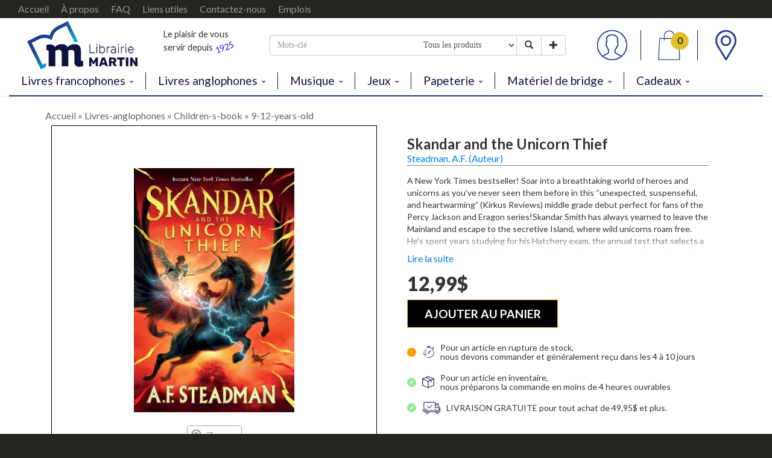

--- FILE ---
content_type: text/html; charset=utf-8
request_url: https://www.librairiemartin.com/Livres-anglophones/Skandar-and-the-Unicorn-Thief/9781665912747/1004504/Steadman-A-F-Auteur-9-12-years-old
body_size: 84414
content:


<!DOCTYPE html>
<html lang="fr">
<head><meta charset="utf-8" /><meta http-equiv="X-UA-Compatible" content="IE=edge" /><meta name="viewport" content="width=device-width, initial-scale=1" /><title>
	Skandar and the Unicorn Thief | Steadman, A.F. (Auteur) | Librairie MARTIN
</title><meta id="ctl00_meta_description" name="description" content="Catégorie: 9-12 years old | Auteur: Steadman, A.F. (Auteur) | Collection: Skandar | Éditeur: Simon &amp;amp; Schuster Books for Young Readers * " /><meta name="keywords" content="librairie, martin, livres, musique, jeux, papeterie, bridge, scolaire, école, jeunes, roman, québécois, nouvauté, palmarès, joliette, lanaudière, publique, collectivités" /><link href="/include/css/style.css" rel="stylesheet" />
    <script src='https://www.google.com/recaptcha/api.js?hl=fr' async></script>
    <script src="/include/javascript/jquery-1.11.3.min.js"></script>
    <!-- HTML5 shim and Respond.js for IE8 support of HTML5 elements and media queries -->
    <!-- WARNING: Respond.js doesn't work if you view the page via file:// -->
    <!--[if lt IE 9]>
      <script src="https://oss.maxcdn.com/html5shiv/3.7.2/html5shiv.min.js"></script>
      <script src="https://oss.maxcdn.com/respond/1.4.2/respond.min.js"></script>
    <![endif]-->
    <div id="ctl00_pn_FacebookPixel">
	
        <!-- Facebook Pixel Code -->
        <script>
            !function (f, b, e, v, n, t, s) {
                if (f.fbq) return; n = f.fbq = function () {
                    n.callMethod ?
                        n.callMethod.apply(n, arguments) : n.queue.push(arguments)
                };
                if (!f._fbq) f._fbq = n; n.push = n; n.loaded = !0; n.version = '2.0';
                n.queue = []; t = b.createElement(e); t.async = !0;
                t.src = v; s = b.getElementsByTagName(e)[0];
                s.parentNode.insertBefore(t, s)
            }(window, document, 'script',
                'https://connect.facebook.net/en_US/fbevents.js');
            fbq('init', '643265196224628');
            fbq('track', 'PageView');
        </script>
        <noscript>
        <img height="1" width="1" 
        src="https://www.facebook.com/tr?id=643265196224628&ev=PageView
        &noscript=1"/>
        </noscript>
        <!-- End Facebook Pixel Code -->
    
</div></head>
<body id="ctl00_body_html" onresize="changePadding()">
    <div id="ctl00_pn_GoogleTagManager_2">
	
        <!-- Google Tag Manager (noscript) -->
        <noscript>
            <iframe src="https://www.googletagmanager.com/ns.html?id=GTM-WMQJGX8" height="0" width="0" style="display:none;visibility:hidden"></iframe>
        </noscript>
        <!-- End Google Tag Manager (noscript) -->
    
</div>
    <form name="aspnetForm" method="post" action="/Livres-anglophones/Skandar-and-the-Unicorn-Thief/9781665912747/1004504/Steadman-A-F-Auteur-9-12-years-old" id="aspnetForm" onkeypress="if(event.keyCode == 13) event.returnValue = false;">
<div>
<input type="hidden" name="__EVENTTARGET" id="__EVENTTARGET" value="" />
<input type="hidden" name="__EVENTARGUMENT" id="__EVENTARGUMENT" value="" />
<input type="hidden" name="__VIEWSTATE" id="__VIEWSTATE" value="UG1YmnOfBUvRAiYg55cR+cnRzmMS5VxP/mqoRGKV+homDkw4HunJJ1zt0ZEF84lGlDjpKOh4kFGkjjBN3wm+G27e9PwqTOfJJSVKFGdC/lmzsEcAhg3GRUaM8a2gKgWB3tgND6i57U1Yi1TqVkKG2nBqra8NBYURx/qvSik2M1MzqXGCppy0UStZDSdlA0IF0pI3e6A231gN9roJsCHX9AlQtaiw31C/yfaIPSIH4b/3LiD3KhuvvR/uysg74jdc3kQYF2m2Qo1RmuEy6WL+KtDuQqq7acKtTuWkd+/8ggoyy+GiBhPc5z93/UQS/aIZ2JpRoLHCHrNtVxptiwyPMCmm0D146e1aNR8j6AR9fLorC1i96DMiMOm/cF+wJwPwcYKhQpiQuOYUMsBEAVJ1krdkJQ83B+h8xpFnGR6HSUnNgwEpPjvGwNRmdW7g9N8445WMpdvjS1zjreY63oGxuvQSF/Cy2EGg88wWd4UIngc3FZb/SyA2Go7/pfzS4ZvIH+JTkyC0CgdbxKauFl3thMzu7obS27dCe+4yzReU7fa6FjtjDIRkcmxSL+j+VXX7Qu3HTjVX0uCdlpjX5HJTAkgWwcUG49hd/R15wS5kj8UJo9PmetHr4WLiyA2hK3QUNc0iO1K4jYNFHWuD6T4uNXz4fqmbe8UO1aXmcoiFuv+H7VJh8lzLu48GdgW7ShPSOfl8Z0G4IYb9FRGS+NMHFO7jVxxKp1g4FO9UugDsiGLiKO7Goc4hu0pLjXsJ1s2jLdWYcrjhPx56aQpcCeMUwGzFhFCNQ/Eyo0UxDm+ockNTdjlj++7Uhh0fwA7JO/vHDR246g56vTpSZzdAMvGHZC4oB7DjGwqsKLf7kzH7aRf5ZfUtfMgSBF2cfdFxEmj3HXe7/d23LZ8Mx5t67HZQKY3AqOjaIPp2qh7yutRx38gg+TngEjndQNd7kxFny5J0VEtZbOVWwY45j+a0sjTkvrWABiuJRHRS7Qg8HUdRJFNv18incuv9Z+oZxZXVsa3V953ZYva0x2Mho62EeJ7kOaTA9aLSbZBuibY/CZZWm31P0CU0haqkyRRH86WJ9RqspveS/gmbUuf4P80jAy07kil5BZHNXcvQH/hCD6fcvhaQSYVUI+SgNx2X/JqaxaDEmr1JOXUI4JzSDTiCgIA2DDq5shDaJERhH32Fgs/dtaJvbDP2807nt61PazHNhiqX1OsEXa0XU0rZW9j+kTQRegbXqRQEOXFniL+l3qqVQOk72dH10l4Wkj1SInZTAJj30dFyskOkeaF/DCMiW9LLajgn5iK6PC2CU4pk4gg/TOCcQOcPefZETY+9FdRVXP8CjZROytSp7IPc6WAqwvMOCH57S27pcNM8+g0+Hs7kCITLnwRqj/cGvhD/jBHrGBkslVC8Jza8gX+ojdD6OrLrzMFU34Sx7c1eH2ABv2A/XBJ7sNwbwvGYW9xiestP8F9vfltXG7gpc9Bd2Aqdk2RIgtGwBf9sXQJ+7ces16iZ2kr68bpwYTRKeAI8q96dtFgyNoRZH8KmoU3yfSKd4HagDu2Yux6ao9FeeXEuwcQdCAgAsLpUBeHV/yw+7MSRQDrB4XRcpEIKiSgJAIyQ8Z6LZlcu3XEIqwSW1ozWmfuQPmg7RPjI6T5GK2ztPf7mGMxUZ8JuVcKqwXzxZmBzxI9ofHvLuDNZtIOxCHUtCndWjLsSGY2JrcF3X+sX6gdLLWbjk1qs0B71WJYO7ks+Kj/kxtQhhSAWKt+BXJiCyPQcSzisCD0jMoHi/YAnquxjswqw1fsjp6zRJFbg2kWXDfFJg5Oc0oDJCB6w5X4q7lxATm00dc4NZn4FGnY8gB48zb4rhlFqtyBixJtQB9pO1+xl0kHuK45xK3tXRMwXG1HWDkMY5/pMlOcCYeYSs+v3Mj1JEJjilv91cUqc/StoqG74l6iygK/kWGQkpaUpVwVj2uJMcIyuaMZTmNpyECNDi6aZCq4DLLT7nYsu7+V4WvnPNktGxhgZ3tnqtPPflHQ7CnebsEYyoftIyayvxqFrfaeefnEtDBhP2GaCrgBVbt94GENpPuoGXNIN39P79EbYJ6aHihPU/dI1YjyjpiqpMs0ykC9kcg+QIGmGGA5sROCvs/Uh+V9nZ1LR3jPFlywDXA6f0AcTngscTG81xi7fdJyEe0PUwP+VFEkrOdqQLW5PRtxcjjPweLLQCO9wikOUgV66NdFtREG3T5Ra7ZaGh/aySgE8PEKrcuwH8CbhiCHg1hN9Ze2GyRW3dwIlLD74YnmqHfmf+7YD3xdoO4MrpZzKkKkwdprIfzNrH8TlZPaOuoD7PQ8Zi67MpiBtu4aDzoDFKqv3aHWQ+yIl7avfsgvwlAAPz+T2cen0uWdx43CZSb8zmQzoD1O4MJtCa+6X/S+Tt1fv1AtlgmMbY+PBFzya1ZcPexj+Kvu4oiq61mmVMafEDK9W8nDR5M5QkgUCcsElO1wyik0dhBLaTK4hTE+0a4o/hUodc5YiitKHSxMLdAulzTiVtpyDyBGs972482na1nMuBEhJAT4MIoyzc4UD21HBBFRwO8GwJF1dz52DbSn1eGC7fAPM/2qAk/d615GuBl5/2COktYBsBSOxFI2AG9FCKwvTy15e2TLYkyb+deGGkkjHT1/HfQiFXlrHIOVKJZy/XYsioctzvs59VyE7rKh0KYknz5oYoI4ho7I72Igd7XRTRdfhLjD1qW1QbdRfe4wH8u3ZFgJhF3ts6phL78RoS7zAeSk+//Yk1vnCFCjxjBckNDIj9oeHgVAzO21YjhhC3Ak6CFRlfnLf7jusdSV7VRd2lI7Y0I6RfNqKZFWBayAwOK+/u11T0uJ1li2oQDL8abxh48zjOOO9nMgZMZTsav5bdFFJfY4LQ6PsDpnsZaSfsqd0BJ3aMq+1DtAmlW+aG+IfkFBN1EJvyPqxIu1aro0+F8dIWswKaA4buKsB38Hq+UkaxaQWBuCOM3H4atXtuHpukC/cAXqS0uTcxC+GADbztT6mLyCtuXI0Yb/S0X0FUgugYjW9i/j0l0ESrdkTgb4JmykO4Ol4x9v8TZm1F3/oTFDXlqRE+9DQTxNpCGxgK8kFBVQj+2s2hlFY/qB7T9R7nmf2vlEMg2/uEqkgHd7LuVrI4/B5Ixz3SfjKZkG12A3ElqE2Y/aZ5hJA+zAmIkZXgDv14Eo5WLqkl1zs0vzCxwzCr/zbCMybSMcXqdVVFfc7sn2sdhbGW7q/EsPwRoGE3vr4+4C5We30LdZQqAtpFdVyrmyhscx8kQmzrgNC7U414nUCiv/9eEeCiwIO04TMU2Dii3IOLhwjbYZInfh2yL70yUroE07fqWDqQ58zKlq9qYR8HvUefbbpwXrz9ErY+Q1P7/JRcvOmOdONngxgfKG0q09Y8MaCI2eYxh18LmpEXIptAco3BVtKrLxcVOAixg8zNcgYIG3aSjVaAhcePH4OS18caRqWCBVra3ldS/ekILDKQTl73AbFtZHi/a9WwGbB2qvKqVLj46PfRG1QlxgYPtN5zb3o98BQG5xb6dkp/Uo9Pw7bUQMtQBelZqwlTHL5jp6w0WBIsTs+kP06vd4msjzA/1gOFhkOnf4NGeaVGRvliAYziHPyjITzGG23IR54tExhywcV1VV7K/9LiYeGCgwv/N4Dh1krYQowiKLd/gBs1K9tz1RDm2+ZEu2PRs2tkGGdN8GzTuZE/Qwn+kP1EYNsSjYGL4YhoM63QR67Dcn1H8AoCAwoz8BJckyJAQtBNozDbjmjg7SXWwBapzo9AD9yPhBo/NS0Nbb+F6vqOoVDti5omj3nZS0cJFa5cR1HcUrZdp3KG+GEvZykL8yGoJbNHNCz6ODQ/fdAbb0dJjDTYG7rNEisiJApA9O05ey70hrNjgXu19OXQXBz7/XBtArhyhz/ro/myNdoxuUmvM+GszrPoB9SJf/6pPYKJCU83z3fK3YGtPt36bQFvJewYypXJwrpqS1qHeWau0cE3z6WVhSq1LQtBY2cwcUOdvOV9K78hBC1aF5bmfqjilvqvJjivmj3hF2dfTjg7OoJjSGxCpGeX7rgbklXQS/8fH+P6IL7HWtNM3KgRIFhRI7a+B9XyLXYak9IyLXYZssKGYF0J/febvjxyBDuBvBFw9Dv/v7hsnAovkCuQlVO3WgECdWrPfgBxbf8s/7mj0pQ5gLDlOUReLVhktZF3KgziaKFutOMNDM66fikyDIt7gFjKLFZ4cw2itU1RMrhpdVB+GtmcE0xuA9mfVCkPzi9OOtH/nH5VKclr9L4qaX3aNCZGPXmSLq5bk2SCCZFCMCIHiC8gA5fr0dR3QRrHIQnMihPmsZFikrYbjeGLAVaZr47Z6qkxSGznsskN0bBPG/itT9OJuanl7jEfpBURpRba2fOrGz44ifq41JpT5xdI8Bw7wicJVQBkEQJ61XbaAXlxfqjWQJJG1j9JL6h4EOIGspxvDI1QepODKyiSGlpY7NaqoByhcJ7j4lUlG/dIqozC0N8qqUqS8RXEzFJev38AzL0jq7PsuXz0GPLAw1X2AHkfLPDav2h38zVuEcwdKXpDDVnzwTqhbRecsQXYw3n9g6sJOFZ8wGu1LIXdOH+qqAShtvP3vFVPJ0Y0WtTWDCzg6KejTnkqbRPYD3B+/wLAIvtJ8nK6Y/aGHieZYmCL066sVXAjKIxCVxvDv9Qd8QnJ0MwDM7FvQaEX3V2w/uJ871D9iHRvTncJv1H44/Fl77Sh4o4P50nWGkldYOo2stDNC2K8qiI7H+NNnem/F+TgcXZuByNHQNR5cSiF1MwtNDMFwxw4SS/lF6sMIt3NQNfGCvfOxiuvJaDyo+30hywNXIs+4rzab7D7EFEDIEWIa+O5occjZc0DGEEm9QD+CXfeE0Rh7tfLcMhxZPd8tf2T86Tkt+qaNyxstxVOV1AS9RybRFU4/UQodciRVLsmKZFVj81DFmf8pflL2rFUZoPXk8FqyDHCIb+eGD+Q5wTe6QQJJFo1GEcClS3CUKbZbVNJyQYWU1Y9GxE+LqjFxzzbU8o7M48pIwMK6Huu8hcj+80wil9rWP4/MfYz2vQUqMp0rlcL3lDME709vgfifs2pmFAHTzjQAqRSBq4sSR0EzqtXq7w+e/EscUZe3et0bhEROH8TWNNHY8pKMBLOvlUlfLEhiAUauNx6svB9hKLxdGBuX2EQlrwhuWM98bnBFwpNoRWF6jt6OmWfnv7/YCkvTdehdAW5pHNAjMt7fVoeiLkadOItBBqGd8YTgvHjtoefG6KsRJMcBz8u9RedtDW2h4tCYUtaBIEGOsSHLczA0E3s3MvTC2kbLY5KCGMVwiOvfHlNuwnGVW5uhgexV5NWm8QUmeK3E+2svMuoi8f0Jg/97sDBE5kVgNGEOld7sSGrDhP8qkdBY/[base64]/[base64]/CMxwPUNTzQAXeMZyxxU+Ujt6/SDoKKe59gGfXvGxQPOpNyW/2zWZ4q/31W/Nj3DmCAU10qsRVyzUt3hbp9hNSXBSEDzuTvwaRNdLclRKlJImdSmZg6sHcVMCXbG9mNQgqJ175e9yLM1hjBLeNm9kXUJlzBw+p5xtwHpv7gE+eLuDAA6i0mziBmGOzf1elSVq8uKUeAja/lxKqpYMyjOq6K9iqOJT+p4O8IZO+BH1h6P8NcOyVGAWmPFyjYM4H5TODiVkr1zQNDn+iLAAudT4+48rH9Gni6VjvhEp2lT99KgUfi1KbL2t0MVysUqPSMnLSayp/14QbzhjddCWWbX3PFivtXKFQTPzsywNzDYYfI9wFRSrqhnsB+46xlbW17Es04ozylrAe8KImuxnH1RFd/iVLKtFVir17NcwbW9YzAY2btzRsYRW4AH9GBm7ISthECVn/FIxTKMMH9gGbtILyO6ANPpjT2K2AeyXL9hg+FzTq94dNi34jZlL2H6egneTrDL1M60yP7AQ20MENW0k2e/4ChKSD1DD1Lxj97VuhOruhh5waASozzObV83r5VtnjaL6Jj7FrVvhCyoNFU3Jgba4ebsdO96w7dCAv96xSGVDm3WRQ/ULMQJ8ZLmWYHbgU+u0GJSfxfAKBwc86JgkYvJzO7FjabhjZvr/I8G1DxIRHQX7q9dEE5hcjHphZ1N6w0K/[base64]/BhpFSN6tMSXxphxv5uWXJnfTDGiA5cIAxpfnVZVTkuyAUhTAmbECBfCChfQt0d6ZnPz5WekkH97cnsh0tyl3UJSTaW3mjOlugeOlGymyvNwcWnr8epzfGsl4s53gZZAC55myLP/UIKyc/sfAtQJz4DGlZ56aEY696xLgaJXDiV7PpVzhHgpeNGA6awM9Ae9hDBioP6iG2w3TMhuzV75N9nJ8T2ZfoivwQ4sXMMbPvd7yZxzamA3WFgv831uKbaVliqCLPGqIkAOoe2yzPy2yH08NWHnKm5wMUoXgII/Z9kCU/SpJg9dmIiESPf/bSp1J/E7hcxEBoFk+7ejX6XvSJnak26X412oC2OCbAh5a1LN17xMni+t1SdV7DOw7DETrI6U4k0nMom024rNJ8EL9klBccVwA2X/Yyw/uqwUJ7dZdVeyi7C3UWRAC+AedlZRUDqTPVcHBVAznD9zkcRwKg4FEr4c4tnDHt0heM4f/tUNWo4xhpcp23hz/eVh+i3fA/5kA5ec0zgf99sDZN1g1jOIHjO4RuZHxC5Hga/l2t/+kvDvcVN8GOP8FB8h0qFslfMUU7xvdgtHGfMippufml1KoJOvvqXkHJREoTnUD7YnghfihbMCusI+b3N8dzjf6idoyYov02TW33P/8WVsFS/CejCtKuFgTZupjO6jhdSaMBKWosQmCCTDIkv9tOD3+5BOmjMFuH7TZVW0kLyudDf3kwDP5pPUYiV2PNydZO1e22dsA5uIeBv49K2JjpyQ7Z9PkfDa85uBFtU1N3ODx6gkFXKNQsSzKsZB//L/eQ7KkTKYY8MW3w0T6Gx+RpSVOvLt/UbXh27+JB/7gFpG1RpDbBmT937VPHdsrrxc3xtdlyWkfP1DKLD5CX5WWnMvhqZ9RG8NqcWwApemEcu/rjllh+IWyg4wGFQNh33crb0YaSQ6mDUeOpQqnI09lQk6d7gdJGgV4lLDuwyhK/hnLUvhxJM55ZZFs2huNcitjFfDFGgZpRlPGOA62Ug2Ae+JXLeE0qBmOBmacSHnSP3MgVH1+YogbtvX9hcVWDID5dNp8VIqNFZaz9cxcqWmD/VWwI8LbMiQZOya5LFKqVZILS/mNmRtFTk/[base64]/WjbodAAikcCyM959UByaij1XbdafSOKdSlOZuuNPlbc59XwZwJd1YljGCWvMwIiFixWr/6OysMGOuqN79qinXrTJSO8/h/OQmKDz/ZNGz9L6h4umbFKd+egCFqk5wMX2Nw4rgDbrmrpiyFdN3R3XvHLiJJGFnt1uRUpkHUpFMobxNuSyZoVYHnO0MqbYhauOblu7tcBMkYSuMeA/HYNluqBiZWVzw5tl+l4K9hr0Qz49p+WsOp7TrSLNFRoLbDXB3HbKVZQTaF3ZgCKh409GzK23lgxtl3mgXQRPHuyYxekZ+xk+STm/7wJ6X6WjLyPoEoh+fnnwiSI3OykAKDBGFbvuIp4K90xGNm8NIvTv1EjDj9IGz7Gv3+vsY598AfT2Y46sCHJ1Nqdld2J8MyvgaU3sNqhTGJt3Ojh5S3tVHgfXod924zCEZY1PdmG5mImOBMnVl+c7lxA5IBXd4QsoILj0w7okrSF9mgC5qh9mIUT/[base64]/IjLIVM5DhZPH1kdK2DIIqFZZMKasHQ9rsGbfU7jHUz2YNHvNg0dyJmcke1ajxOv45/lBe756Cdkqiu9Y1PdDYLneEZTBmFX4NnsVkdp33nq7t3Aw5Ma2vhOHGIPVhg+2pV2C27vcAESe36ielW54fwllLrUQopb/xyvZvhPkNt4I8yQPT0lxEKcdgdS6CLBA6o4+OxLUZZ1ZrAdWOwAJhBOhM4mcjzGaBoin233HLXVUiGZe3dcWcbAg6WVp71dnaUA9HOB4G2dIwjYzSkNUB5iFBr3fDGBtMBrGHMM3NHPuv8m9T2Csyf+/+ZsO5mCYsNmMZpLi5vhdeMSHs2wrzclEvMOIWIAXrcEy1ryWs83Sh197C9T1e0T2iG2Gc/xNkVECYJSzcHrXUHrk7yFnr+kau+GUog4VNheUGU5v/uKmuN7cJR7pj5VwjA+oNnb/WudZ1UdyWTFe4Xfizx+nRqJnzT9BFNHdMJh/iPURu2mobH2U4op3qURc+PcX2/ZA+FWe9xxTZZEG35uuxy/kIEB5EmLED/UgyxVFJw+Ik0cQJ5USNkMC4huVDpLHi5HiHqgPFUGmrP08P/nffqQGg5APVKKJMhkSfsjJvH3IoHL/C70g1jT4A9B+uefnOovh2riANVN09sjI5szXwysxiPlTV91srIssC78G4CSsvUtPpWHG0aV3BHCJtyY0eT1YBrYFBon0+Vu8TwiCZU/[base64]/FmqIe0RIC7zbVBrGYsmOPqOQt76sTvoKLfTbi3RZAVH5I95aV4NespuPyYmA/JJ15SusfAMDFvFmcJ6BJMR7/GHUVrnAfvTSw1AJBy8lh4X4+vnsnUsSIJy4HDTh5XTSKWu8ogCM6ucr34j99aNFQiHmeZeZeAWslv9gYCdNJ6PRrNOh8OUhoXJHr/XRpMxvtV6EKyS91WZuyNb4ijCjbBCWltJc7EDpuWbTyjWuHSiNXIVECJ2wr7rXCvGiKhMU9VABbw8jfrEtRDLUcaaV9P+9PEO2P94Ghv0MW8hhocrmUBHd8jfruQHl6WCkswaQ9r8n7ZprROY/qXmsV7hdq10salsKkg6n6ZlMRSnonRvrGe32ELxaBKrcQGsD0784YPMJUBuqsy4yjzL082SjWqemxQcXeCg/jTPm5FNhOWwFqESk7RWIw3uq7YAFk1z1cCgILhk43nvxjoBfzbla0sBQLaBQpJKXesStxRVfFaYg9Bmp9iuSzxsiQpNvo26RfSn4jdtir7FrT7L1bxcZa/zWrc/JiX9LGk5f9QvhCuPXRL8erjbF64dw3H4X9Ful9xSRAJXnax9cj5ywyTZktK+UaIIWjXTZMKrQZejQK/Jh2vqCVHYq1VOnAooBPebISrmE4w8Gznuc+nHWCd8VkKI56o0zNPkhdG1YxdrpGgHPQMVY+vRxhoJLfpuip/beJAoLJfH4QFS0FVxkNdt9QiNW4L2CBIAynQtdguoeBgRWRfPTsr6N/V2Nn9TdVX7Dams5TWJWqqn/7SEIS4tyq7ICZvJdefgaEgiQGvR1mzM4ZVR9OkTau2rkT92Pai0bCb4LDShDmQYusrVupHzdi2GOEptgTLsG1D7jmwsVo54UJAtVrn58t+ii86XpMvORx0VFa87gii1HLI+Cc2PJXEIbULm7vv+k7YtxvV6YAicpY0DEOzfBNDgiJyg8d8S3JHfWUSnLx5z/0803VEdXNrx5jfn+1HtnbkEOY25Q/[base64]/OxKv0zisvDXLkzUoh8AuhYSxu7+9RL7rae32sfHIlx1uIJ4OWrq9TWWHSosgJ94p1tk2O8tNZ++iFUqhE7EY8zeTml1zDAammFIjcl8rFi/rtXWyzyif9d+cLMJz1Fi7qgiI1oLtDu2owlyjX3psR1R3Yi7jFrFpilytvdhu3Rgg3+zWebPMfJLhAns2dGPUmBUXo9BpOYC1k+Amz7w/VDQXKNoYhWEzrzXbwodMAZ0qZljWmfqm/jyZXl0teXUojPeIWRHCXVd70rTad5LaifxnqhRHlJPiURrn45LPGrZhrqEXYDqpEd3xnG4/CfaMFGkMzLZFk2wmzNhPpJoppFfB737gZcAGT3UMKWYQpIlElSc4MqTeuH1yugzZUOJd2KK3Ifyn28+0wvtyVUI+0nDRWgEUz+17tXsym6AXOBJpymdP8oUFSV1iiqLE54drT8mt8TuH538yT7/pjtJkXizz9Vib+8EEcfTvH/Kq2svGLltiNjz9EAxYBgOXZXfgfNtcoWwkRsXEcEt8BaOBlp+G3eMkOC8upL3AxQEQHdYdmrHuCoDnM1JUdkBtsrXoy8Y93ZfqmeYd9/gDjx/21dDjUyvvBWWyPGV5/SPJr/umwmNTo/6aYXZPua7SLt9eyYAgiBcEvFYss++JUjM3JhFBPr+xw3Tuwj1aazOg2c7Sh51mzdwTkj81nJoGzm/Rk8W/VECkMO5QwUln6UfYdUKJP3GlcTlx4Hd5YRPwLAbmn/ZE+bPmay8eB5ayStN2BRiFZCjhDqP50YONF82wfkaNvHFrkWejcNdSJnfXQoLhXv8KoUGb0aNAwEGYu768c6ebWe6yDrb/[base64]/gNF8PFTJSzdtodM9IMGfzUcaL4NCD/oZKWiDfM4VJBKfb5YZ21vksgXJvjbvlducFtOMVggTz8uQYbRnFRfIGX95erMusda8XqG49DkB7neVMg+XA2DmoR10WDqQsloENCaKDmGXwzpmJdBIYTUEw7a9uWlnW9YDIe1JRiAfQLSJv0n9ipqc2LdPZ9K9CHT1SaKDpj/4PXxAd1Pt+MJjz5IqrcklRff05HEF0bv7ZD69fVaN5yqxmLuFtplU/qQBM9q6JOXlnN6Wq/eh+Lt66dlhsWX8EqPBLRS6l3/rTINsgJhF0cUXVzpNWXq//LcxdBvc2++T25vcLf2LbtpdLsHNjrdp8tWBZCzYt3GTxLt9KXwaKHtkTzV/ZbH7HUmBHaxL5g3hJofFXO6t95nB4ryjCCYTEamLlOuLPK0yrMUDiR1oU52eJ/yzEPLTqbEKt/+HkR1QyKkcaktdDq6Za8XMa6/TSagfmEo5xXPIpzU9oLNkQE3uKLwOUjX/Y34TThbgc0BveCRfnfPfTBw3J2PgvbzmLHTOR6MG3Y21pWWqoM+rDsAmRL+uP4OiIx97IFm8K/KjjhouAO0AB18ZLc4AG/8fMwFqIm8mNyrMSjpyvj5/NYdt9AAi8tFev0G8YePnmPDDcQhSitiSbv8Rl9sgVaoh9nRvjt7AHdKqO0106vSdHEhEjXuoMWlSBVdhLHPxeRjqTnkyJJ55ZpAqqxaKzRwO9jS/A1e+G05YEuh1KFs5bl/iaE+gT8gMXou5bqqzhfzqJNvKRNMKHic/TQBNW6iEZFjHycSTx/jV7t901OhQA5ueTSzqpGNM47dM4oylSZQPyPqkmQ9ViBDB7urhOBmygj+9GBpwEy49+MiNBa39dgLjJ8o2C9lPNVQSgtQuc5No/emd8nqzAQj7+iL8ycDl3MJqrNzMqxZv9WrLB6+5Jebz8xe3A/ldTQnjUgvarp6NXwJAmOZt7Pm6hhWLITyx7hreIToFeAj/gIsI+gaYxFsPXeIKMQM913ShwmXbVzRwpHUll6vwReD5qBwmbp3ac1bi5KiNHexwKq5VRQpmKJeDme9E+f2eqYATriHVcD8S3tb0cR83qcU2skOKOaHFnOzkDYwagthoqZ5ATR8ZMrGt6q+sggtZXLVTFDyYf+woK6KPungcttzvZcYOf1ZVP/zgGiQ70cViIfIfdCnViZR8ANDAhHKNKTf15ytQVnHsivjjkqGzRil0BCJijacBq3EwETUvDSCAuEKcAbTK1Uw+uYcovVBUidkcAI+A9VB1iJPFle3xfXe1KVanhUEIdH4tIpjcamPg0/xM09CbuqpXkLFiur3MMxWIagA2ZXEmtAa5Ki+VJwoSt9zxy4iPFxEVOXpF6KNg8vJUjTxA8lLJcPWlBD4c81dKPhmIDcblUsmFtJaqt3snb0HKHdfU4KFZRmsasJWZjP9NeYajMXtKw5paFqwv8XOTLm71KcI018iOdZodMjiOuYQqJRb+l3dbz+H8X/BHjF84fB1weFwKsUdqh8rRJefoDHeBeY2SHtVB4/AdRkI5Bq48W0eTeU6z8QbYPyoh5L5h48gtgNruBVEjnpRcex1BgpCW5uzv0FiZc7biok2HgEiIxchQ75SW5o29/TE1moyX+DCsAbqNbJlSfN/qMjiLWaBQvHnUie/mbHvI/bi4kYBHAnanom0MvKGiC6SSPonbpboUk5UlrQ6HQGxPY4VcjARsoqLNPWVsucPpLf7SggPt2r5tlcHJZ/n/9N/x8//[base64]/bT0Unal/uo9494afnHMr3g/Y0byOlYg+wNbKWUVakJrX2S+9fGqaR0RH01zvEzMmAiQwhtHAABjR4Gtsev8Q0kyTSn3+L7HHEbd5DhaKhcRQqk4H20CO7YGj/3TN0ja1JXsqAZg0O0Mp7CKMalG3JoifaaANPd8rFx4kwYnpSvKmcETrvC8TFEIUpPpRGTvy5pTOfjmWSpVLCJde90jrZ4AJeLZNRRLQ2YHOTd4cgJPN8K0vUeIXEwlVFOPpGjqTwOnm1sCoZ3nMybpvkHke6Q5xWaxdAbQefZ04LPZxFG9/sVVCZM+1OS8yvPc3bkV1dhu8sayG2Xd4rdyWMfeJ0woCJPj2hpNKbRJF3N9tV1Hq5jaZMo2OEuXbGQl99adA60knEmw4h+Wkz6JZyCcM2Upa1fpyuojb+SYCvnD7GVPl51Vd+9j/5qXmTfv0PUKCge8ctSv1BxrZG4i0yF3L9Ss3U9m7ETTm3VZZ160DmT+LzwDLLkxx69KOI76dA4cYJxsRKI/gsn/WA3ciISqef838j7wBrP1kVKF2gXJqPqhSgokhvkfAjA1k3mf+kUpLr6r+Ef++hy16KKewt15SQ7MBqPKJbNBT/PhOFFrySAS/ZCRADfloFOFbAQnaZme49jQEfw7z3TML50erSDwDu3QZ1hoB3j/IM+hpEUOOC8HjNaX37qTRxYYGJzcKdNNGyaX4prHrJqrgTReUHUwkAsl4q6zjlMEI9n4OW380UaeKONx4+db3GAy2UWnPV2as/rbfUlRrepDe0QordQJptg5X2zJzfzK1QBfuapdwG2u2rROL+6yXFur9+jVsacOaShqAy1trFR1CsnTQgg6Ny/SQHWfsrlwXMDBHhs4kRQ6Q0iERD/Si6nBGsqCIaSC8PbMul7yqcm8Wh5auUMRptbPLs1kYq29J9G9bK2qcyfQc5E305ChS0PubCK1SsBHDHiK8B8wqinBg+6bEGLA7Hy4UqVZiDF8kP3Uxr885bBeVrpKNq8PMg3QF8MbdcEtn/WTHLOmmDAyht8mOOdVaa0X+zdKD3g3JDnB6Fok6W5ui+UpSrzkjYFKtWy+/eTwChRvE+dKwFESLK/2nfwjJ8Ip4aaWy/5pfBGiiu9tGD+Oxj+qPg4vieKf7tlZB43yyJOLqbtMYvrZjqmJFuDT8/jbvvKfnP3JKLPqOPkdsGIp1Y+l9IqXHXaSDyUF5CjVqnLpKrYctw/wK6nkBDlgugjywEX8bzV8UCDlYypRTP8wnKnBWpJtNvwfmcAY13c7HFIPoxOEWhvXzABZPY48moqS53xuf3HPTgFwpWcWuiYsIrAMtEgIGz8rBKIyPaY9N3KvhIc1tWj/4r5Xk+2ItqQMTu1OAyp69sZoZqbG31TkXGBgfuIgxm4AuMmKbf6vf94ZlGhGhhZBAvG6u/DZVHt4CBd6mRx//UjeuBkCZVpYwF7MKD+nJGi2LVxOVRZdIytyRhvT3VZsBWnr2buwJFUm2FZ941CDed5mWTR2KX299uIiUh20KHQiInVTZT0HhMAx4iE+V3tMW6MZ+I+m8fI23l0bbhOhVosx59AWYrYraGKuueAAnCCmyYF5QP01cfj3f1D88mD5AnImiqcq2ICW1xOQKGvY/uYMYgI+NNMtilJ0/RHa9gAKYz41yMejzkQ0DVWS0LvANqgQhdSBD280i2Fwv+6/IPOE5i/Pkq8plBTRMC7lAzH3WZRKHPJNukpRghYTEQnmTMjHHaQRcTd1a2nfhlmL28itZEPEFq5Gd9cna0fO4KTs0vwWFOmxZdEvTA29b1mI/[base64]/SDqdWGsTDKAuWyHgIEBMNLIR6aMlSJlOpnTewHydZezZrmdnnUklQet7Ok79CgDi+BcHRc8dlxWPWcLxhX7DoPdv52suwN8055rAZLBx9dBewkH66HcYLx93h0jeVkr1rFlFDcVhQyXHzSQG5c2gsH96VsOF6aAou+bRiKO9LxK1HWxOcs8U7obRC6HGFsELRj/srpxC5MhzATD0fpEfaHeLEaYzAW2WLueCzPO0ASdE1cZWe9GE8ADXKDmKfNz87vaYP/[base64]/xz69aoWhlWxbSKlEpCqi6bgdd0dNOYm1PbbJzZJZBOgp8IZOpd1NcGGrlg/V3XTHChSb75aAhl6seUG/qmFASCuckCATKmIaC191lQRDuHQfaRMuh7gv4CbiYRZL53Zhaxizp7o+rtnwemGt4/O21mraVFDJW7VSK//5G82FNCETm6gh07sNeCL6f0sA7Ae+3Vs9O86DTV14ju1SFooH+qg0+AadblVTXpXvUZpltVttelq/[base64]/QZK1nE+Wlx84EtssR3bgLUjTc4mLOGN4ki/[base64]/NTV2it1pW1L+iolN+vqX+8HlIW+vaHl1cC5P3djqq/W4pbbjT9sDoMv0DAIqxBX2K1t7FmBFFWVep/D05yJnubUP/8KQINV3YVhoiIJXY19UmC2yMzqP+VuejbRPbqLKZWXq0lhEPBMVvvuEIBft4ykjBZ4riNPba1EmCO60mI0biGzfv5FFnBNIJXc0HObPr96snl5QyPKfEVXF6a6yGDcqOD00/43xhpVn+cOEyLt84j+KORnxB9kYKgdcHxvsqUfbv0cyxLN1bhc9gqyYDUXgoxd2of6YQ85ia2ijAKY/ZfpCXg++PJKe474A6wB7OerQTdo1pCUH/GSA2TAaVdu0Hc7DbaoKuxoYewxVTSWdctAId7itqA9yXBeblZbK6AhsWB+Rr2+EODAexkrXzqw0+U5lMdRgE9W0oIaDZJkPCHDvl7ncFFJFHcvykZFjfWMPOfpSpipEBssYVjmvbuYyUap5NCPBvTRJXxK9DP3dyKgTAAdW+dKpqS8mQ9niu5OXZPvrRae8lUhhD/Op94AV53WcOKSI3PQNH742V3iUYHRGp4soRN9e+4AxJ0Gg4B3oxMZ4GNjjaUsmjunbc1SllgusF25cXEiIAoL0sFHh2AEa4dCGL6mL/HO8n6xKx47V0WJanDbklMmkaWVZBsdCCWMdlri1a03ql7QwWAtbq5ZW5TjLW2J5Tcr3jBMNTl3jx5Jy8OGWueVxJosJOjnG5raQTx6sHT0rEpt3JfwNWopHXSh6+DCV17S4La7w6RC0Bg+5z8AdFLk52UvmPgA94XMT8XGrOzk+Ofj+lgaxXraANt2x4aw6Oy+wHfD/m7FRP+HmwjFLDe0N1w220f9rvhugoTgDrm2g/PrQ0/Z7nV27E00Efj7EzTtfyuxYbgLSgMC4W36zBqytZTafkuMPY+3eenUfm9jtAGXpZ778Au9VIQFXr0eGCiinc8qiCYUKaWp9DIFJjxF7G/vmROM6wopdhSiITuQ1lPAhcdyjMBFIbHcGvWULa0HpoXILun/jpJ14CiAfZ/cqiT/PQoPGEQm4ni2q0k9tdqAoMFQmk46QCQsBDxCksMC61MxRnapk+T8BTr9lVKbOyDLrZuZW/mV12Xts5aVzxAD2wSGHfHrIQg/[base64]/gj79W5cbNE9Qm5eOokvQpl1teCvoN+Zd0KJ2xRRTo03uy1FpxTaOFm2/wPuYO2AUlo4/1+KnFvNtLsov5oReA8eSbcgZPVlvae3HSA6/Aep0W5mkVI+SduTjz/l99lf6nSmdoIDsrU0KnBTwF8fvniIms9dq9GpgvgkwkOYZIYsG2Np1yI1HN2jwsNq8aVcJud3jTzPuS+SQfIqvYmb8NYWcheYKPT1+tQN2QCCzFph8eo+vQ646IXeRnGbVlr0aNGlEX5RM7PiVMymRAYTRkI+an/nKUd03/BnD575aEsrfLRyTF/9IYn1yiVvSEDPeMB0353l8czN+1odAr96qPlWtp34/70/936DttT1u0Jc8ebUTuwTd2lIFMLAocSn5bMWD96Po6LTIh7wJp3liOMRSLRAsQYl4syoHpeMZJ0wfMa52jbelznhFVjXg7Zn9mArUVhM6clwgSYpdlM1qIsgcV4wQgSXi+sTVgufcT165lQII9I/yZuTNRVnTtpcVKQ4A18iYejbd3ff9smTSu7D5p4cRdhBv0VYDEw6fDnVNpEJm2nrEXv/86mYz8LkYHjS4DFmVBQ1FGpVdJxyO7Pffgk0HKeAAdwixquQ7NjwopFUwZQlBFjbWxgJSxoUu6oR2GmDcPX+W4DraDDHZ3ty4dQbG2T0a9qL+3bcAbO3/LSHQoxHOcvZj64LS1CdqkJ6HoeE+hV2/TRMfmiVo5vsh59unm+u7Ikx2vAUKOrsz4ZpVO1N1QsUI7aRVKYO8OhB2alhfkojy/13GlRjBep1WBrRQFFADUeZTK75xou8PGpk4rWy9A7YhX6rgp1eP3g5B1ZaMfJ6siO1ymCin7cggyptJz5/3oiePbZmHwqLusLDVFEHx+PACCWz4oJbV+4DI9PnKSYPQ05B3yS9TzKzu8nsxEFmuYXvca3pH2gUeygJaW3ywtv567UAuZ7Zkek8IcBs414/J2wj7zK3BnXybUpyhlqV/MvBGxlm6aHmc+ut2wNnHvX/kLvlb3i6D3L3fpKQ7jsAOkf24h4o3aueAs3H1lq3HoWRzSqdr3bKGFaU9drp3XBJ3FFZKWOJvdUtjsQBc6FrhaqSYo93bfcIkV9F2hbQjQrpMh0r6LDgnzYl6x7zgHuH3bPvjqiHuw4drT8zfQaNLmkPH27HzX5nLmFR6FMJ6mp9S35JC0DtM0FfUthiVGjeJDPt/aH1WQunmHkxexc5QmDiISto5dnMRnunRbo+qm5U6loVRvRioiH0EBPV9YQ2V96ThFkON0Ez1c8+BNjx/1c5PDRCeZQkratgjO6UPHiVsvSAgrIxiSb0Lx7/UsrX2V2I1NJTGIROyrn/rJ/AyxVQwRRLz0zF3zAfiyRfFryf+16919ehAKWtWE58Fr+oUDo55BmVdts3trLlHY+aSifUp1BZzj+8S9HWs89PTW0l0u4PeGZfhx/Soq6rryT0fiK/[base64]/LpiicNDHpqnACNPNf6BIb3tQ8z8791UVPK+lz0GB5XArcSxXhV9kZCBWcOzhbGvrgtMyvCZWXW76NP43DENnNYELegRHRZW8YmmEZWfjb88ESkUIcoNYoDgu0/Krv1cnlLh+y4NUp6wDVnriZFCrqf3LTnWNP/M5uucBfwWQqxy1GRd7VvbqlEXVL0Up5h+Tdp9RJT1NIC6TcwQdUjp4citqaqWDolw1A5RvmMONB4X0h0F6RWfrtJsgD+/UPqOV5bPJrLKnO6Ja26S5/OIWIIn9GUikEBav3XHiKSlqJGG1P6q1ZZ2krMffVAT1dikWKaph4YaxDCHyuTdieEKx4PHjwqAONZBzc5SFZiv0MT8nE/V36akcXPznSexLj/cxrlvIjrm4APWkVP0Q7LEPei/iBDH4Qyg0JbPY+cJAGWVgPRlzfdzl++aajMP/9rpRPqnzSst678O6WQ4lLyEj0aw1t0y844h8ypyPTnWXWfssFmY2I8tN1okzJNT4JSseFwwnoIOEPh6mqaN5VQ8aSgAtREJojJaN/qyuei6MiQZU3FSFKscak7DIcFH7eKu7s2/AuYgckmvagaP0ByaHOhKBj9YPM5UzAVsZl4mQPv/QlMI61d+JfFyjICOIy1sXiCkwXXaIhMio+6OF2va+MtRYY+vBVYH/YWuQ2eJytUiB1bZY8IARbEV5OWcr697Z9vOTetuf92/[base64]/ivQD2DOnuMqMnZsrBXulBI+WQHvlRjiW4/CiReZtZfDlWH7uLBL7/[base64]/dQZ98AEGw00hvdsXoFk5O4cJJknPsjNC9NH5104b1GK4sBqOmCR3TUmWVJtLolDumls20lJX0gApY0XNvuJm85iELyQX4SrV6ESN6hyOHsQ+8Xrmm6Olqdgqupc5rXQUJMKuvLG7gF4AlS9Kcd4GNk+jMhetQ/7N8UWuOeZrk4ClUNHc6YFq8LX1NLJ7cs2yr6LbmNxFliNmMt24yqPxzJhfQPTYa98elSt6k6/81M2CwjOld/GsqpOjeC+MEKjyOqjYJTxTmEquc7rKvr+C0vcxc4zslJmvTPZzhEcNu94uhmLwhW23xj+7PaAd5oSMeP3GR5q2KKB4LPk2jndQ39DJAovvHnjjDgAeoTZ734NaJu93Po7FrJvP5MMWjgy8X2JEuyoCGp0CICQ5mNBDZQtz/qIBF09RmKLISCRBh7VRd8dAwnrOyTNHoXiDCjEEwdUarJjqE3NzOEKLW47/KYku/A2NvzwOsqDpl8Jf/V900anPt+1RitEjMWCfB7XmILl7ShVuU8/08IVD5CRY5Nfc7OoHudJHMquVktGdvgfKKBGdribLN3vMUfkuFzmFhJTnGr9mc6Zp9+vlOo2n22DmXnKUzQcR1K0R/+jKtMMkoEyDzgHVElkPZgGvMGywQqJ3ANi86XQtMfKPi/WGUs+lS3c2JWZlkFllN6QCECM64k2oIsHnkw5HM06Kw+B5+269gCb7R/knpvHaHN0z2DMtn8V/p53A5/SAdvmNJUZE8aHaCbrQ6x1+sOELvsP1NeED8NfMlbuK7gm/vVx5GcdinfMbJ/iyl0H5ye4kVVf2Sj454Qg0HpFdpGqdSqjQWGRxLP810U2oOk8V0SyVWho1HAo6mlSBw9+j7GYuhnOunaAU2DwBQGD3Y2V8HyoGz0CbVcABD6u7cKWcXcuWBo+BPsL2XtiWKpiLQEG0Z/EkgSNSRV0dykemCBGe/d/5wjR5geeMHlSVPU0Ggu5IU96/aam6Lw2Jl0iC9oSrKgjWGbLfSrFjPb/IoZaEKVu92Al6wHCc4XQ4jLcdttBkLSUXNm0Uq+zfGVtR401/94kBKpiSt8pxsj2s5XF5hvd+56zQJh8VuQT4zGei78kQKG4b03bO9QX1HEelVQXTmXqfY9NXi89mK/BHd1Yqw/oyojP2yXiqFpXYbNGNnMXFqaw0oVtGfPp5iirC0+bvAwhkrfTTfbMABw7GCQhqwO60hKGTaqGJJlsBwY877xR9IjXzMmY3yMois/4i4Axlru+zXU363tovuIgmX5Go5XpKn91arwiBimacEc4oQdl3H9gGR4vj/gGIMEAwsZkfh9bhA4R49AFYg75U9jZnx+i6nM4ZJmCL79Ql3YHktBD46R0VZuq650oYqwmu0k8Ya2qkMNFqCFt0ckYpC2LAxdr1M5Ansj7epkVixx7LZHTHm2ZOVkGiar0mDkZ79w7UEPhI/SDJbzzuZrPPet3joBorRqlRV4MNOCgU4KFJ7sQukema9UoiuifYsMCeDW7k33bvr14Ro6YLECBx/eU/1fv6x0uiyYcV+UmiaEFYwRLYmsid5/ISdL+qz6TY9Nd7RuwGi812mdvoQ1Cye4FsakCNC5xZPs0QGxSqbm7+8C5iVFk0RJy4og8w7EiwnaYCutLhRWYxNwMZs75LcB+3uQMAi8KsAooEWVsP6zSCaMrfSZHN50K/MadwhlWNCfeStbyvqTcrcMAIXBo/TFKhVG/Z9v5Zc+45ZY641QkTof46n6hpilE+/q1bcD/tmMZJ3ibzuu3NG3Jv30GL+w3RJQfRWcrGVvhL5kERiSUn+FaMzBXmGZSHC4hYQrBlSpzuxNRr6E2/RbHKGomK8J4PyXWwwu0fKqiN9PnIFEOIjx+HCdpkDMgXam8hmttlbpASdq8rhLYMMHUzQeJzksxx4iUZc926PuY0DPcFwFhFx6/k69iJThmjH7mtuqzWcQAMcx2byu+SIQYPUXIRCggeNmavGgd9G2ZgM0SZ0h5YAz4BmaU2W29rq5P56+hNjJVEnZe/6JyPbANAVHkxqo3R0FdtzZ9jaQZS7M9DSVr6pEIoeFLW8Hex5x7d9Hb+rxPMggapaPdBsVq7qwHQ+YiZUCv8OAYHlsJtcJcjo7YncIJDL9titK1z/UTAd9ZftU4aft1LBYgAqRcB5ycV7XRVyb8H+CEoxBwyrA7+E9L0z2L7kJQWbV+Kg8IaXt1hodbpZrK0vehTS4DBjqNzcqZvMAssQPuHxPE5LXrMb85ICVvm3yuySNSVowN33ksantv2bwnCsBMiudDmP4ECnpMYlCkMcSUR5EKF94YJPpAiw7HA9drFF1errsfIo7P/hG/6k3/PvuYbFEBGsvhZ0KIbf3bqUUHwaMPMZHfUAgq8Toqa5LdlENYUtZUaPAj25/QkqgmQ23Np3wx3xFAUcy4X4UBNod7Cso6fFTd//nWw6TERoAOwiNkF6ojg6FRixWREHgU8HsDNF6aZMSqI4Rd+gIdBHmtHGDkf1y7sstgAp+CoZYLrg/feR3Mnkz7IybB6QyxEKAVtKkGaF7yqZ9cw4u0aEFLolBOCyahQCtXoSKqjqdy3m2kPmT56RNoGqSmKx08KSEu+hb1KetrOIVeBEw9/ZNTaCWUyKN5/GhdTZ9BUR3fs/o37e+fuUdBYvmsmbz7t+mOLbVDguVamm3vHyAc26KqO/jhjKZokGq2GDKcQxTyT2+UGguLtC28bJahMTJk7UUH02bEwZezCQyKE6IYmUUZjgqGabGisxOEq0bFBcN4paBeHz7RT7XgOWoSdsFI9L4nxO1qxxUFBlGWXBH3pXfVNzNTgY3yvkLc+liaOQMsidh46Y5I3DSnbTcAnNe/DLzAjvpMsoliRYDlNEIP7KmPnQMkS+vdL1fm0aFcAhNlcXtpcuipotmGUQz/5SFxQHYwt8sX3Eyu+Oh0OhpP5JDQq05LSEpA89eI0o2Nor4kXa3I2SqWbHgkX44nLEROiK8qaobvN3K5hud06kIYrJkVejoEX/1SxUO4/nt0Ntw2DyJ2WPjRS+j9tQYA31lj7N1Skpe0mfIRXrzvCceTaJcWyc+H8siuV6aV3dwfxxvO/JtBH9w0ypor5ZR/VNIbbBw8c8wPBIAx9FwNKDgG4MLnih+toK0yA7NuDK5T18FwQRz+CNGXCctiBGlcVo3VxO+wTFn/0EOadebCWr1M+Gx4xG6lIZT2jHiZURAqLFJsfyPtfs2BuQ7TrKO8NY2NxUoai97YudgiMyZ5Bkih91FV5TRWckWqkghovxVlFQDW7FIhUKyWIho9gaAu83/W4R+dqPap2rkH8IG6CpgLRPhvqY28kBAM4KrE3lVQu59LM+AuNUu0gFLJZotiubQGc5sN7R5/QtfeWXj8AymjxG73QSrhwjHia8zi1392sZb2ePsdWrgbJRDKmA3WvRP9tMyq/wq8PIlSaKqLKTUnL4jU4C9LOKRwKEebtmQQ5wxPyMSjbf65SegbCPb1veln8lZE6Mlmzp/p0yL0b+MOyLBoO37j3Oohl5RARdf/bTs5YMlrt8zo6seROFmga0mCX9ONfFIWXqVWY5Ox6Mi304bjFTrk+/hbyloev7LkkE4/UgP5r6nF/[base64]/gDEZJJ55JSJRAqSFObMY/[base64]/z1SfZ6mx9KRAD2nNrFRuzWdelO/IsX09BnMj+uE/if9nbcSr6Uk9XiaOYlicvU3QbD5vgWmWNgxzhoeNCk/0zZEtKyXHJeUQd7FXqVBTG+3yZKaIEl6xvLxg8uuOOTeaxzrD9tYFilMGxGtnIO14MHfYzxChEEwTsrKi6GZo11KR52b86n2BHQN3VGsflaWEaDMmgrG/6rGEBEIFFcoxjb3EFvMDPLrVL+qZH91LkpzvLIG17RPh/5tocPU4MYaP5x+/m5z4SpuFUbI2WxUrynQvz8ccf4X9Pw6g4jlAHLJ0nUxs2YBO6JphDTvNTBmcZnnKsWuJFdOSh+zBDvv+JiznStnZyxyTGq2hRskcE5wLLWBifX2ncR5HqP8qaT0IwLyZGwmY+k2ea1Ic/dQAbn+7Uw9o8TJl11j/e2ABXUF5yHEXOD0415s0m3/UbphSlEXmUZGT3FqCI5QEvx2ms9CF7pcG/z6+ELQV2TfhccT0Gff2CsdRkdrorxFEvxSjypq/VjqPyy0kp2Lt9OMptRepUxMba3lK4nfCTmJuKm+Dr3A81Y6W1fc8XDFVRm+Ns3V9upq39EXhiqmjrAWWf+U1rXWYEb7fKYD19GAYbkfsyrUygTne+hCKMhYyYxFEsI1UeAA7h5EUja3MX7xdhV/Wu/rEGKBYRf9eA3ZpwpjMbP0yk9W4ao9CgtpMIyLIEZ/wJC8mhu+vYG47LgA5iPP7qbuWL+uhnpj6GCy/9Kdxfb1q7L0SY5hKnYSTqFniGnjQGFs8SWx+fbxJR2hGM//3559UWNYMQXJUeklnqAoRQyH/qc+GWswITkP7hfuuBMaBabfCxY5ADQ1I7+pZqK9ZuaNRUcZA5s3ndYiFFR/4XDzg6ULKDAjG1H0OPrGVhaT//lW+P2TYAiLAH9yA2tUzwgSHKCWexJ1Bm8tIwiGWqz//zDfvMMvzbJU6BYYhA5KFiisCXTAT9X1k7OTMEN43g3MnzV4mW0d6FqK2zb+OvBkzN8LqJ12XUy/G36I3xgiBVT0RNR6yvN7xVYLAstWUW8qHBb7TLS1QqXaxiP0ADF8TbYQcEkZbO9NyQebjnFNXpFK6CHyFHgomN/miYw9Ok1EvCExDPN2NDmTWLOZTKjc9/7SWf6WhBoYrvg/Xun3TPfn2CvuocmK56iB9ndXkq7CHh3RlKpZIco0QXzfvjuGVyEiWHMjzXGN6YczbjZTCN0jM47d4NAQ7tFldW/30YAvl/kJ2+OZ4oQMnwQv8VYP6fe2DZ12NCYXxN7xwHO7+6kGN2mYbp1oaSyRxbOObAv6OpbMUFCjcFJ/NjnTVvYj58WfCVhF68zLcxRtpOo6ouJG+GiOK5HT+NEfl3Wz8n7JF/IKIcKEO5IJpyzto2cjT/mfa/iAgM8rRSAxptJeFqNmXJz8j6FyVvaU1hxMSHvIhyHmGexWS63PuDjyEDC+fVPEKzVO6Qlbpyj4efIqOUIw/RbYj9hsfm/s1UArr5FfNEyxEIY8epxwzfII0S/BD84SH6GBEVbVrYSiQUKvMF4rP1GgP5lByVIj6mKxZW276Wet3ZCbfTv3RMiP0RQDDqNyc+38UfiB0RJhJGiRrtiUv7gTIf/7TihN+/dfVOScK7rkjjXRQmViUvZmhU/9tCZFqbujr5eLvOWoNRRw6FusNF/Bvy+E59y73JtTNkP87sTcj569KHt0zv5w/lJBH/eJzVmPcBif1zPZ4362f3YHnuJitGIgpMLu2j4Iu8iXS7KobwdehakG2GlRP92RYy8S1dkgRxOG9cMi5MXApEhr9aYWnbZNgHc8VCcY8EPnSm/qHjLu+TVRHCog8zQdpE/JfPXsYEyS6alkbo6och7DSpguB7hdbQtpmYoA5on1p74p9UNs73oNfOXbLluMYodwQ85O62qIcmBoWiVl/eArLz+1GYU4OzwUjeHahHqoKrJldRdzbmMieLNqo5AV3TkpO0OeT2k4dEPmNLSbYSjaxtscTRJL37WcZkVDgbRqF3fnib6hKpUIqEJYNYMMXup4qecGJH5vhyO1jBVfuaP492k1FH2587m/WQvh7AyHrZ4aXhut13xHq4PMtt2oln/0ErmQi3Ni2OqOKQtqbOfyFXoA/EkGZDONWW14m/tfQQv/ziUmVEIZZXivXYV22eemem9UQuYEFUyzWCdfTjWXrlTocFeMU7a9RB9bc/1etGUlkYPfcIOK08nYMPJ0qwduMUXQ6TC7YJNa6FdTPdmFQ5Yzkt34kTLUirDq9P3OKkJ8BsNpt/0S01Ya5gwIYvVb1li61UUwV0x9OyM3v+OKmj7dbBfQa5aBkg9awVOnXsEMqWFTOWYjijoOGPkbzmCSy1h//Dx6ahS9UpnSKgfTj/HOZ5CS35l9nkPiSUA7oNdrc+yfppmYbxVym6YyGFziaMB1L7srPIxzj+3RDXbTAsRowojv0uh8Btt/6Ktmm3c/9i0uBGxvj7O2DuXhdBkTheAJg8wwH4yrLq4lKjEhKpw2MhOokrYdnrnjiebL3U/mfsUVXpaKO+gEjHHZlmLoXAksIzZFORoTr1cQRw3TZRSOwwEtt/M7eThLmRPUwYb9vLDfgof6/tgQeVEPJAQWSYBq5Wnmmbd9I9U4qqawLRSrBH87P4ddYLmi/bvpW8A0PmP4cp/opqxLZepcGH8sZLim+E2epaqS17OEv6KrU/dMKgFLJd6+r7diDkZjX1tvK0iznP6CmB0pMvbhKosQec7L/o65ONG1eIQJPoLbmWuA2PzrgRvVd1pTEeBcXVzHwKo5oog/ZuJwOzZb4NAEw2imlZDEpsnmP8zdMjHmc7J9bttylWDZIiS9QX5ZgqErAEfcfHRmDZmUDTsm0cyP7fXM31VpaeMR9aWxKlBG/ClL0hTyVGGzPB8C+Jr40czzdFAVdBcK+ZgPq7ZFadz1Eqzi6zvSS/MnH5FZRUsGmPw/WiaWCPUFkeaViauHtpt7Jr8bGosb1Ep6FqUZUCaEoAC6tyeudBmxaiKpqgz5rGU5h9HRH37FO7wO9BCrEedVzEiD0FUfIQJllvYS/35+E7ToGoGS1fFkutpAZOEqX/sFUdi64CVaLQoo6bkZXJ9g08sQy273uRVkxY7EhI2DTgPPEGZjdQYEp9c9sfc4H7ZjsBoUzq7HB/Kbd5Qfcyo1FBDNgnrH/djUphMQ7TWECaKHt5izE09SLiapdFIYg3sz/RmeK5811oKBTLLj08qqOqrX4qjgcXx/T3BrvUbkqLWfpMzO6HOsVEch+K5NJ0YP/XtgaPhka3VHlwtJmDz2Wxyt0B2+z1XZ8QuG4uZx9PKediI6VmhkVDMFQ7CtSaxtEmfxsfEu+D6BNJaEXNfq9Zq9hI1FJRLXErD5yBd/CHsvFyWn2GoHRWJS4pheF6vWYLi1SNst1k6HDwq3fU4+alJGLS/8yfHHWJ/qcC7/hNTwlcDF2iH9rXpuRnoJE+ZPjCy8shi7iIteME4EeS2/faJyKzH9JyfTlGCZwlvzKza9VKY+LJTmVugF6+2d9XnlmN/R/CpUOaTgPN7z3pQNgFnokzCLaRsDFn0fKCcZiT/16Ey2jdFWpXE9rp0wtwNdJxNqWx0+dyNC4xoh2ZjwqMMOoiI7xc9D+5+Pr9Y+X/f0cJLBszdsJM70AEW65YPpuDJD8vThDuGvH1K8W1q9stW2vcMwLFq1TkbO8xnK7OK+nU54r2hHkdHJ3cu3AI5TihQKXnJ2TSH99P3dKcBYKNsvAhdXYUPSVkUf8bRWuDCjfUFA+Cx1WMuUlVVC2OwmNtD8Vxn/GwKrzLE27hJFKzHHEjhKxumPb3tafZrjL71slSM2abSH0skSqNLmJWX1/q/pMMAjCa06RJ1HNjCMot8Kxg66HImulg4k3gttkRYnphaZaCiXXV9u9giBuD6W4SichYcDPsl7b1FJm1wKQgMi+pAI3a0K/14oEI5jSLpsfLUPHtGqbNqh2KpMgvjQEQhvcbqY67AAwZgWA6+JnZyDgo5F8J/7a68YvMf7ClKWEwRsa0Ela/C7CFyp6vpw2HxPAeaGzNg0k5voLbmnJ9R/gRknVRlDf4jw46C7iDaNPKn7C6RBDFpiGIHXMtynbcZPNENINLN7RmdnaflWq1YM2Q9f/e8SuX7wUE5QtXfibtVGXmJPpYhem0JabwgNd4cR9jmwM792oex4qLPU0ep3S4SMmpOk7D0TRFHdQHGSHTX+DZ93dowSRGXxFDblPUVQm+TQ40G2PXdM3FlBrXnkKGBS9fBHgMwqlFQUksg+61Rpfw+gZXAYITjU2ol/ou//31JsF6JCogCW83A8y62QpRPBfmAtIiJVSNzBoo4z72NTRUOFYkYa55iBLoneOtChOKEIQ4XZdNM6wPceWXUPLmv8ZyDcYyThBosUQ2dxiKrOVXyiyc52IPM2eRIB8bpmFLQZPcRotxLP2zGuk3MvDkYjPxa4tw+WLULztiv9B5GfMznVWoY/63v/[base64]/3oASE7IRB1mJsoTHqrQ5YQAHjaj4CoPfdeaY+VCK5F0uE/LbzjJBMTQHr9P5WA68QdQz2STJakyp8UNvTQJrs85X8/ntxFQaeWak2GE1pN72weC1vS7rjpBhPeGbxAIPZuKYgt7NzuaBRLikDmT4DqNY70caLiCHA2Bsu12QIIMTj0dA6k7J72LAVgNwWJEXXgM8CYDMekUyQyVKVGyYG7oG7BUa4R0DJD430IVxEHMsGzmantNNA6mkkbksbnj6XDReUBmIGeh/C0NVZ1/jIV47f+LgIKoJ7iVgwGXei7TWVAWNCa+R7R0/EmF+EPapxc3+ONdSvLkvOhLE2PseQ8VHcqDPDsJW/ic8N+eQdLs7Duan/QPdQzdtauzd4t+7bBmhE1bGTL7Sb0WEbwyACH1n68YuO3M8gOBFvQDpZ4LVT5gaSNTEgrAUESQ/y2FHeEGVdaDjAfj9Dn1A45AkkhXkr0Rbi3FeLjcOrAaym5LrNSnoS6SKD+TZ+yoowXBw8uWO6uhWh9jAAhMRosQ5w0aDk8oSQszzt2Q4bO3LyK6mGXOjX+NXK/tv7Nt0oMZ/dyawF+CJ+c8jbVHCxirgcNms99IiYfpbKt65aJVdR69Us7HtpigdUj/z+73KqwxgIyBuF0CLO5oo5DeOfj4C88fLtez7Pa+OfDwf6tlKJKFTgeSv4iZAcBcFzEW5Ye3OgzNiQlfTMo+NZwuLCrID5mOfNRUavQrD9og4ifcEvXog9OvGBSgIRvDIUnEeIxyDZFvNawE3LkxFFe7CAntf5CV5gTbQeQs81D000mRW1p/bXSt5evmahbmNo6Ht7jvLS8Pao+90QS15ftNtQa2EU87lf7YFSNIMesPlBChLsrTtIycSxBDsKRF8c6Oma1JYSR8iAwoFmCFjAFHvhP6W9iFht91LkYwuYXYYELgDxtmNlLGz5dSIyJwjscwOwCIGkLTfD0sYYgqXnztNyjDZYJJCBSP/SA5bWljgCDaOLewSNleFl9eBSgx4t9YWznZ0ca78FrKMQJ4ZshtUqYpEDufygi+TXGuZijvSzdbN4ny6KRQQKVS+tFtuacx1bpaImjaDn8PiQMbBJxHfoqX8e/FQ6hAkM0Co2vwu7L9z6yGiFSx/FsAvoQ7u+nIA/R0BOdjnoW2MH1SW8a+HkfEtToALBjHShiKDNqFyMCs01eqMnD8SQ87pjnuEt0fcV6grN1i4VdTqBnqOI9Wgw7KtMLi/rtefMqNB9gzosSv6gUYu8mxPNxPjraVj6gjag7Av0BhTKwxJDRVUyAbXXuJRK8T9G6i37gN8x9y0WcRgHMxSCTH6wqAZpwwhl+a0XWSSRB4FA5XdR+w8AQILw+uqJo69JGV7t08CJV2BE9wtpuOrQoa8fhoGGRjgZ02erxZmFmdLTp7jVqXm/jL+O/xGqHksoXbkYBXVRl5ATeqVRA4qlHtVijGP9VV88RYldScfahPnPgLR//[base64]/ZlG7n4DEc7xrmXiuaGWOENAK/HzVibpr4eKWHhgqEinaInI0YHVhrrY/miG/+HUedp2Yb6SGgHlyEeRGh9V+pEZ+0m3w8LX70Enazgog+bbaFAhLEeq4tVYZqY2eD47w0HT2uz5Gy3fss7/LhjLRta8bZ/ddnyLv7uquTP7lH+edutfLUx9zVUYV/6EnnSDcQYrGkH+LqdjH2SfcMpSjUZYkMC7FM/pJ77Q6fxb9Osv1FvaShJLmDObTe544EALLqXmMOvMSODEFD87z4nWuPYOn3Jlh1ibZeA509I8IWUpeKMDMgPcykElik8Q8DwpGmNfWJVnmIF7ZjHE+wjhqzaqrEMuXYDfHzK60R/vrxPy3lXIfCB+1yqN6I/fJiAflGq4yE6+X6Ko0yEwgr7Irxweb5AbXj/XMdcXzhmFjyRhrElU7C7eD6F6e5oZh5Tx+wwd/2Eu42rg9ALHDllM+o6in+bPJa1gP55AHcS3W3x5U/T5yWTphE39hjmktxHBRXE1m/06Iwy7X3mO/cg92ESHZ6G4RXr4zBR4/OrPBGADiAk1EVzvS+63CIftHJjss45BKCRbqf16fm7Jz/rYNs/v92K6QqIIWRFZaLMkQtKjfwWP7aw5kV6m1TJYuTrIQ4lZvG54YwzY+yVadLPshSBdoTx2K9wQB+bD/[base64]/RnzdeELnSZ+HLGRvkRivfe5BHibWNLtT3D6D6PuwvW/pRHGTWlTnZZgOm7xrRahpw0qdYjd26Hxt121rs72lQOM21zW7BqID5XKo7+YOgyaRw79nf7XQLfj/OhRHTVP+LWfpvuP24OeOcqXJJ+B+eqoEP+m0I1OY5ub/[base64]/P91U8syPWUuuV8LvyOpiFFYbFAqEH/uM1m/xgrPnl3N5u8+yeUy3II++gouaFBGNDSpP6qgqFxxyJBdOY6OwUluETkMk8kn/inQ+tMUSs54AiCigyyAPiauz0p1rovnfovgXXJbGsf/D5cBk+TBk0ahO8set4kwq4CyXSvgslLS+3/GKLvY98bTUmxm4TKa3jTLz4Q3TIkD6DxDZfXSxZqRrczea7k0YA8QS59Oqm/lE7RdryiDnIeP6TQsZZPlsvCLeeu/[base64]/i2XhvJlCs7Iitnq0oLyiDYSLL9dKEFbUZhm+2fc0Zt6igv/Qof5rqQV3tGVLW7X6v351zhyhmB+4vV1AhP4+uQiNdSsd99vYwUc23A3IBKgNgMmpmqdgldhv53XLIB0vzUDh96LnB/TtzQOZsWuDAMSFL9dgYZDZoYsAu7+E8TJSJu9Ib3KXqf9KJ/CSUdoZHfO/WsUVRFlJguinQfiJGWg9vwmY5ZHrJDvhdav54sv+RQZh3FaD8wg7+bF030uXLPURZLDqEJqNU7BIELe6NmjcgY4SNM9NKx5OQSUMZ+50XE9WfxyCFTUCJc1/+5LjSV0fROdArAguGXI421tdyU81zNkqZ4rHd3surblxgKNadjvB8f2avDQBjpEy7jG/EbuK7NKyBQ9yXlgVbwIY/O89yZvGqKc0v3SxRdNSk/MQaTFFr7BcCHyjmnmtHvrdyoe3F6AUFuml9Q7l77RIw5s57vUCLNYjTbEEBoDQwA67UQVUqwU3MtGfSSJlWSvck+b/NNWWTWpxFfXiUIIYBviJNMlf0FvYWnad5ao/WHojIqv8XlNV/L/8ZRT0tJ9qvL5unbVQOP+mDGv9BHI080yqCt+x2dPNzb6/7r2NDOHitshXOSgms5HapeeYhekODo9UYu/bSZV37Gkp5TwUezmFvrJdPPTHLJ8Uf0MkK4hjy71iKPx/OkPrwg9Nrx/6dKqpvVDvK3MR+/cK5rptroQgadhebKZ1Zhf8ihEXG20aJh4kki6mW2xqZ1ecCYQ+T4EngdXFT3tSbvyaHF2mu6CiLzRo/kXEULRsMtWQ/UyTmIYe4khu+6wsBdG0R6GlI6uyiXpnk8evEi8vsW3nZPmHmerfi3AWbjm7DuzSuUtoNLO0ae3CWE3BiyJH9PXLBIJgXDlmEoFD8/D/JaPdtpstNEfn4sWwlndOnlvlu7jm3h65l4lk/8HXzNBjkJPfAxWfwWM4qUHNi1Q26pZA/bWE3T4ZrgWll920OzHqHVEc1nCmRTcBrKPJONpCoYVwQFAXhyyByDIh4MeL7k4Y/+FQl//9MDaSq0Ez9H6RhKY211Q3BlC7B8d4jIadGAZOsjuJ4tgrvuBDRrC4zsSzFnxl5sUX+9h10FLTNUMvm32oW6HJI7lXTMKPRVlRiQuCStnmq/0QlC5dL7k7ZUe192ugeJoJ7E1Ndnpdv/6pvQwfC6Ug3quIZM7ZzKMKn8cBgqRwStOm9atRL6kqEO5aQnexNrsPFzPQptpHF9RdqcTLfkoHPpMptg7UeTEZgH5RQjPa8e5tkpqYr3fZCb0UTvvW/[base64]/fcN44Z7lcKjZj9TJxNhVkD64oUaTkmZ5r/Xs1oZZqHaq51tex2ndZ1HHMDptWNQfwUcXAPs1kVXl62vS3zzJGlrM8i1wyKDYQ9qcET1291CIOV7sZF7cnUuxlQZKYnguinefDrarF8HHsLQv59Dj8ke3ayv6D7rxt2NCIU86lLw/n+wdAdUmBaIDXIIOlUg+0hp3SgPwYc3ZrTeQoMrzRm/xcoEdymvZnPy8tq4+ssJSFPIUDhzFf4QHhTQl20jwiGxffASY3XJY3rG9uXZp9Csd8TZUeG6nSritGAC0nBPkQscZl7EJk/n36hiGhfXrNk6Y2oFJednd1hq46S9KhD/knCcc6uFPzdOnsRX4gb5Vx0TBwLjCQ292s0P25QR/yAEqoqYEYW/5oBvBwS1Bce/E2I/YWdmzWKvvG9u17OVt/qELtQM84ud2aCvpa4uqrIQBSzFAvAHbmgujcv/Ya80wkqbIntsWKBCWddzTO2Hd3slZFCvkUbt4w2CeW30/tTlKdP8AZFxdTngaoimISiYUv41hshhtsPYU2wEyOmvWZvnDljQ3ojCoug9x0+dg4CwwhAqlA8snrbfyuo9dTrarCYnZaj0j4U4AdE1XvHP8v1oNGj46fyDtzvg54ot2rFMKhNxLJUl0Z4EnEoKD2ZZBIf4GCgO/m0YiDlCYWRCJeuPrASm5IG5+JPTfWGZaPc6XR1yOtKi+6+iUJKJo14XlMMvVMmuuROIaUoojjTEEflLbCEa3Df2FlxPdtmDuotfIvilMQeJq5hfBx+Wnsf0/JDg1x2bk4KyY/EgH9ppWBL3sW2L6UNZH8xxoLX4VPVOR42p9Lj33BQl/oG4+kkCvfkvW7qpIa27g3qkgdVPnYgEIg7nyQpY/NinqB3IqOiDY4KLG58PenpStXYDzVQ+yc4yoNqvgrV8E4hkMuHxnh3ofPzMXv9aUes5F/vUyHDbGabfaakTx8xxtixRweLIKp7lyWhO+X60ZS8ITnF2/FIH7PCj2ObTfR0VDDh/uGwsYO6kwmKA4SE+mJJkzZ2t03D98dl+7nO1Mss+S2IkH96wnNqsCy3d2OObgV5rYl/2OYEcRXMoyNkPss2eQHUfE9HbAFCSbu3wjdLPPStmijrw8/Wn7KRjG3zhMtaML6PBZjGNH3hD39Uf3japljAyb4erGCwqXF+8knJgoDWeMtl2u2QZDQ84ydZeqb+gn99gQQgyul/[base64]/8AWNV8bzaFJOsw7CnOiURcq1rjijjPVW6/[base64]/crBFST+K5yZfhfm5LwSLshSosf3cFNUkjEPRxxsZ/MmF2PjUNheQ3iFP1oSvR0osDBHyON0AVtYYArP6xDj/HAXYHacM8idl1E9hTCu5i4cxAexhQO69nrt8A/fapYIT8Bz6fel5JKm2gfoeS/s/SqZxTMhac0Jw4fUd1kh6k/oNKYKxtaSfcl7Skfy9riRKn/H45559L3IZSPhDWR6jD8IA8SilaYCh6STD8AigRwrsq87cn7L4JmOpQmjrUUq8l/WoM0PfP4/3eufcIl+fEPdPsMKttISV1abfg00wNpMwPtjbISUdrfgdJii1t+Ib4JJJJ54ekqpc26p+yH3lRYpdJbCniadbVR18EEbPe6gaSJNJRtTj4cpu9dj87PYO6DEGEtN92jQIj1b0fC8yqpzaFOm5T/v8UydE/Ys1GueX2p6kGGax/1qWmwffIMwWiq0SqoXo057TcuXg34G94gZaKnIbVPbGzNzVSO24eOIJ8jL/[base64]/m5qkeOAQeUzJqNkaauX3fJPwu4vD7nvDmDElpVzg07cEduOfpJXa3nAvBLie6X5cABRN28ualU94ihxS9Db8SaeXpmJAE/GGkztOUYvIme1hemovxUFpOtv6Eziwgb+bQhEyZs9qcoBhPK9GhGZJlRzKzSkSKEMNHh3gboBmy2crdpMkmayaRn4ehHz5CMI+jxxhka9fedHF9TBa7pErv8xNGqMRQlM9/cCE+WdVTD90oLhIr9+MkegB3H0bbC7TFBvjeHaDj3UD9F91wyB8HceGMljrDxvwUk6e6h2ifL02PK5bawwqFKOw9a4Fex5zjkjxwnlTlpROoWCZmEpy/EicFnx0H7DmXIx39UByLihnHpfa5UyFDSl/UqEUd7XQXuIZmOZvZbI/3O2TT+QxxAIMcP6HGdTBx5N3B43pIotvgSZCaiOy/da6YIK7Vb4lfiMG0bCqSq2AxuG3zLGr1TA1PCHLIh1ZqC9v3d+WvcjmLuc+dsrk56xfICAQf6lPilzysBtL27j9UPlm2XLH0jzi+H1p/ZD21RYykR9AisOan3r+U5BOlUG10Wg5Mz8SiJxe5tZsuNRBT77Da1jThfDK99X7KclvCcQrAYW1DdTlbYCbRaXZ6D1pBk1IjpFWfNTuvfR1P09lb835rSQkCSPXqoimtdzvPBkr63HJRXBJATC17t4K+XFcPLSd1WhKa4q4cowzxhZ3xSL8aLcx/[base64]/AiM6QNpEU1t5xVnJraGZukDaCVhRGS+dlYl8a3KwI1ghPusYsVc36fSqrOzAjUUmHwGtC6MX8ptf8l7ixHxVEnKhMfkJy1oNhTNwtqKcl234h33yKcXaS7FSEAQmllvC77GJsVDFvW6NGcRZfM5NeSSJYvGIUs8B7joSTKd7TA7UcUr2vYJyZmxdiIp3NQFNYDe/4iSyf474PIbAVKmW09kRZS9noQjUYdn6TKTglcXDeC/VYTWMwme9xlAEA+DHd4F1VjAOUYqVzSfOKnKvipNHYuJzsSGgE8Fj9dVj7ojpBOjPDDsMM72mWn7LGA/MwUIzHoD8o7rn8H30FeKeKiRV7tPZBdo2f8WC7WPIyiLIYnbH+sKlZCptyRztaWS7AWYpGQim8qpWycNISPbjv2y8HkHIC0T3TDuVio6IEZuA1qoCtQ9XnbPXWp8NiwAW/WfiDvqqPjf8LLyXhu7DRl3jg1DnqFBfTBcYTtkrdHN11Lzn/Gb4DcdUHEecT7JjfOe5LQ6rVCFkmkSN8wN0IiiHO77FdZ5Tr20LGzl3sDDlaUqxEiA5L3y/zRM0VwKdBU1ZTu4NpOGm/[base64]/8Vd9kljb5JCxwA0DHduz8h9KfftJenULD+UQGyQ+YLgbu8bV9TWQZlonBLPc/v7TCTGa52A8wuxAlfFze0XjO54nuuSpCNpBmlPVW07J7m65IpuxT2EyRnNQUYdiqrgSTopIU65RTavnrP2YF7fkCN3KyD20WQUKhh6Qw60cLc9CihYAExa6J/Ym8Txq6xRFFlGNbxQtBpPr4DgJyXv9jx+6gy2Yan7CIZJYlploKcYzD+49GGuSd39d02tLZFjWy+tCSjOs9A8OXFgSsE8KNVPFNn/dPaf4lLheiMdfffMXApvneuZYj6DYQ3dJ3LM8Gm7XrKPDhlio6ZqmpiQD9tm1F2+qAah0gjTdjg7iw0SWZr3JqKVlI8B6i0EA0z4zE15MJYeEijQzA0TfMKgefyulwrSDh0/mlIGUNTC5wDida7RHdwjBGCAbdp0lo7qKy96kGcBAEAAynS4jGmC8OLIaV6+Jt0WDG89WrDxXvKnl3/yNyIW76uW8y5r+/JzdsZnZjF4WAxbjz5hvexCK2f2FhsA7MBbWZCbcdumk4t2JMY3VSAlW+89u/[base64]/Irero8cHoi/PuYuH/OpJDeSQureJJnWRFAyuV8pAzMG/4Me/cUhJBEze4JVF2BubIbTI39f6cZxk6pYI6BZkaBOgfpi7vyCqYqCzILTxTqTr+yzOky8ZaGq7ySYhKKRz7pcgJ5PeQBB92WZE6pCPbeB2XflVfU0wIkZTRk4hj5Zh/tzon9Tq/fKzTqjqpV01vtA+V63i1qNTx40dWKDPx5/+mGHC3vtEPTchwrjh/[base64]/ZrxfNVv4NSZOQ7UvdjACZy+kwka7dPZ/50kIQ+xpfusAJE47UhvBYDx/Fx53Ez5KzP25HMTuTTKotWb6hJHtDKtLtfAJElWcpzwY/tIP/jZ0sNOT6P7eRyMwy4QWZfsvlwJozdlReTjIO1Mg9jNAhZIdRlFg1Q8aB0f4sCtoFT1gcSqMGe2FZM+W+ntxXbkDN9Yh5H7gFp3cFCz/YRw4/Ypm12Fc6h/II2cJm8DfcZOTwks8D4b5GbltzrmcDZBiGUqmnQmCnhjvX2UOPdAtQvWdNtMept/SxTH4UCWXwVttmzI5QIZ6wZVPdfITCyp7sjQk8Pn+iBc9eyzyWVIV9tUzcwEKZrOruUiOSdNpGaSkwJD+hYFrhjXurAbCofusThEXAwlG2tgrB2lHV/2/Zxe5dB3HAJJSmtzzo58gXsbKayhiSibA+3MSd/qwhcNmGzsn7otnwRxD+DNYuEu03V9ne60ULoTeW+7OC9gcPWJFdzYW/GL5ppoiFW8bNYiZpr6tiPw9JGsRDtMpQrb5jreTFEEF9E9907MqBMwGKR9flH1SIjF8ukENBF/IIzvtJRd0utI0jTOktlflWwoiaGv3MuKOdxwwwOrnoAh4WkV2UiXTY4ODzPRJ+sN8OPlnVqJUsvpArkW7elffVhcqEZSNKPjIAQ2VdzHqeeR30NZEHXMiJxWzmv7bOSyoeVirwKuMXKuEH5BflC8aeRAjojMar9ynz0X9QeLxdzH8UF6/YnW/jhkRR17NFRI2EEQQefCPTbYrmrSKRQJKOPmHDtzD2mh6D70zeluU0bxgLl9TG9SRfOIqBSCqgrPxy1pxeUx2WYxErrQWnHjAg5G4ajYZmhHXxi8/wyVo6LBob6ypSnCQPjOYO9jNCKj4izXawvhrJ1Hq0c7QCaOMO0VBysk8WygzIm//7j9oBtOGo1IW4gDnTu2qmjWmmnz7++luwU2S2H0r14xt3NlgpaipHQpW7jF5nYutbZncU0QMQOzRf2OJGlR+s8wCfxKauI8SlFfBDbGXPnIfWzTJ7B+bl3QQATFNv9poLJa/WMK5D5mDdTXwnwqmMqxKk9lgxLQeqdlmdiyBImh6gS43W9PBM6YwG2T/wBXkPSx8bjXDR5kE6lNcnlRYnX6dV+73uwRFw12Iy/jXRI9GarhpTDZxe12qeKQIGoStMdrX6EsOt3D5ieOHVPKCJW2qkNiayxcsaaaFmp2jp3QeqswQl5J4HieI7lPtYySMwOcYox7/KpzUMe/VidkDg4ugKP82+NLl+QF7WAnScXTqi9pH+qCz/rnWBTV8nw6M16YXOxTsrVbnDVhsAXHrjrbiQd9d/cF6Buf8FiwVVQ3YDZDJOPRcV3KlDHbnVWrk6JQCqJzvIPG/[base64]/TyEva5mtbIwvzXbYh2RlcqDfiaHDklAgstmlUGMonQv6Og1wwQKFY45dutrpzdMhAiyBQKFts1lGxe8klIg5kM1NXu7H6OnpTI329nc/k9ywbboJXdwnwS2qRu/RrZq6DsdMlQ9ZRSURVberzS6FOirrSIDYejHaanHNBrK+TRbuzQoHfuAQP7I980zlr+anAVSt1w4bHVbIHh/HaVB24mqYCWwzKKp2bC6KmOwOgP2noSUYcbvAC810L7/CcLuPxCx5NEgkeTF8LWW8MQSEheDKY1HUaMhoooW6ERyfF9BknCs06dP5aFwF2EY3fEQoK4/s4j+xgIbcyk4YoQfaE+15zV6QxSzJ5jlLL17HWmaCu/dtocykl4qYLWJu/F6aXGhpQuTtHG4T+ppGEe4B7JQA9dyoNoFcehjIHsXYCgF6z4RtA9DOR0YgVQpY+Cy466KT9fRYIrq1fxAffTlh4E3YHolg2tDkU0ZDc7hwLar5OODInMWzu3csYBLhbT1TfWramwU7dH/hzmFdZSVzkbxMJL9bVqgwkBFV/tajSBDq3Vjz3zk/IiNU3Yky3SNQSjbRJptb007BX+0pZy5f7XcyCKGAzMUaJgjagm7+2o6jwu8FXG/3swQRub+1POelA8DwSEjdRMaBCAoJeZ5ucHy/gbKcBZPNgzsXUijkpgdrWOTv8y1k7M7bprsJX7q507TltvYyjEZdVlvL6rGZ+rclOTMXH8ki8yp8BFdfjMRwoEKdm68qe5VNcWpRcjd3qQMO8E1k3wVBswfXICQGSY3IqPdEvPCOcG9SW//2dmotC+n7mov9S24Z4vg3+AtS5ZGXoe+w6FmspCjoT4PMMaM+IZfCcC3qXG/[base64]/AIorY1G/Dhl4sV/iw63cAMT8HlIh8F9uvfrcQsURsduL2WdIWqHvyCO3/wC2C3UaMlOvty72hbEi3MwGMki1YZsXc6qgLVLsp9VOzmjiZEKFdySF2iE130tW0qKOnDUDXcx73/4fPTWPOv8IhtHdogVy1O03Yc+o4oQjDYA30te0UTL7tIDxv6aJ/tJuRKUp7Ztevap9q0RaSMmOS5c9Nb3O92lmemkSHYuDdi3MTFRji0iOfyg9V6kzzIrWBBY3gkBJoM/nXlDS4fRcC3kYLm28U1JWrYVGUMzvmX3PCRq4zOa84WAAkBthyUqXgJR1Dz1jI4keEdblP1Jwk/f+2mEakt2tTpvxOw3jwXh6FAxyMI68/QrYFJavblNB1AJ3MbdN2n0LFBVQQQYr8o9XYELMDEiEgWOxuKB3nwPPRYffiLQ6Afx1yRWVMhH/3c8XXmpBOZzOLq9CbXa5lhuywnQesHDH2SpUGngeVJTo5Co65FWC0M9mnVneCdvaqhSuZ6bnB/Z9Q1JhRTOiF2kABYzz3uYiuvdJiJKkLzpYp/k2QS5F3fq7Y7TCsg77nL6Ck5OGvKfCWj9SEM4/LbulI+MS7d+0i+OGyCe/Yo+5uk4Y5fp8FI5W2bcoWiQMZNv6wyzvx/6KWwtRsZ67B0DPbScxeMgTmDqiOaHGG/Ri9xX3xEit5uEKIhZNYBq0WIgXApRqj/m903G4957q5mpY30s3sn3aN2PhZq8DbxjsgUSPmrKWZzTXpYdTuE+HYMwUPEuhIprAyemcZIFUYv0nwUZFOyf5WO7i99LRClJWExQneXsfQuscIJm01/xkZtf3ePzVLlksnXUCmkdOus5EpGPYpuENPcHf66pHDKs4J5WGm0/akIhYbkunYiFfGKj5tn8PUGfZ8ICdNO6eAxRTjOi3IELB1EwVLp+d3gK+6Rkm5ZNqGWvKX/Frgw+/Ja4Cbwj94P6WtFuPTbDn5tUoUcWUdCrhmPLwcxW81Bat1JRBOhJdzTvOEheYCEPX2d8K3wk0s0iu5ENKVMC45ciszGFRD0mNCJB7m+uqme+q2OfNkz9S5cHVFUAODn/ZKAMbPW3ObuwIUgPXgQcLX8z04pY2bSrY3vvWEjvUTMmT+yw3uOoCMaIGrtmKPs0oj50Qv1SjqzABo/nnQvx3dSuuekAkNWmqf5sslsZWcCj5fJX+8REk6lY1OAKHpzE/16b7PE2CrqMkDV55sUfg2BIkcpwCJeATTnwGwYfDqNykvnbjrP51kiLV6WcOnd5jE6RyCp2FBJNtrl4fgEAUjHWzuJqM6RHWpBlpWjQLetVr5sn9dJoE9I5SSq5sJDBDIcpvsxcua7O0rVwnM/MMvYEqfKsi30d/9SN7Cu2n4MowDACkD6WGtI/9ZPAADQU7W9PCvzMb7y/7TFPABvQXc3Tzx+jf9VrOiU+LZxtnJPnrhQCag15kOARWBJzSSG8/KEZy1sH7UDHIshy/X/Q+0NW/PhgfMlXClHvIMEkzP8ec7gBZJKD1LSpg73RaDWoB6rzsD80iwkh3yTgEGZVOIQp+lfWrAyqqP6lB0sgGxEPQHGE3lgRtPXcFt+T2W1BDmfstjUEooNyjtPP3B5p+xOJq/7TsPku1Cino4gaZwopm8S9m1xGs7A9Iga90R7ohIJ+Uw07BiUD/a1i/8ROgVDXSiFiy0+ScA2atQr/+aOFEyL8g2mFd4DNyS7CXyFdIicLhwdJYcbMKdR5hYm3+L6Srt2apLKb6Ofag5sinVt1yZ0CUfPWGyEgH1mr/vhcWfJPRrXU8KD089baLelG4tn9Vx8of13sf4L14NW0xw9xcg+DnO/1EhULppHGZQAGNV0jhJ/Zj+UBJh0BIDMQBZV04E8ulSPfxCyFf+iNSPFKGq+kPLdFMLian1Oe7rLJl+mZChCyRXwrZh8nhCGcSEpJqSWfp7XvOvxgCLaRuD/rVBraYytIJgsxcrlvx3dsJRsvyE608z07AWhr5inArvGotSgW+mgjmYNVnXKDzS3bXV5eZGBfRlMXnS/3aOTjLsNVH4/bzNw6ENxcpcBpm4fMrYCuDCEoILCJGANFoH1URdLlKsKMvod6bA1XDpy1DT+avW+uwtPRHhFYZLpfgBbiLg+iZVbyKzvlEZSkECFsa11rrdBOvNMwv71xTy/KLOB2XAFpBj5PnyRw6CsTKzOIbt66/ODk9/cynR8n9fI4HWAoUrWiLXzYAA93I0e/SALoQVzyXt7oFeJ1y9a6ni/gIjFqhOaG6bIyXgPNsYJUDHnxc00TyD7XR0na81TGXKqzXkAbh+NFTVpdvmFyoVSaSBM69Rp+6MTRaG5FNLm68KLIq6Lzdp83gfdrKs61/a01RFczraRp975X43FtoZxq72zhLeMrrAM2+t3bFsuMm7XE67EVoGDYhTD9r5Qu/YwQazYmbklqQ2da0q1hl/cjDmIARKVwCb/jOxn7bTsFu0Xy2sEfNp0LLsWUHp2vS60vsrGlEUUUTAMTahm8ISI/IxR2k5pzKzMnzGWF5IfcbZvgUPGS7ds8drvjAxxDfHdAw+rOlB8e377DlROXfwXRPBVbL99CrMm+nwIQontB11NXyCt9seWWNiNwZikrcP/4OF1Pm6kdSyE8SpKBgemgboidjlmQDM0Ux+TuGVd+2LmA4nZLFnhl8djz5BPmhJnJ4RL+pdgIQxDk9ilKXZnW/3pjiMAamnXzAYpy6hzUHpHSbTDXLcQBuQ4vlJ3Pztasw8uQo8WSZe4WyefL3kIuMJ6u1TGglpxeXxqAH6gy0f1tqpg0soTI9w6nDvubDLM24/BumDfRDmJd2KRPHrCmsEiaub7vqp5okrn50r+bMr14OgdjtQTuB3tdPgU3jmSjy+tjT8gswHWxCl/0ZgSRhYj8WJ+F8MAbib3/JGVLc07RUYI+Vd7dXKVmdBSy9J3xrc8LrT9bCm+dcxklANyFP0Mro+3UY3AfNz7R3mPQKfR+sTSYaYH9zEKihm27L4X33+UN1FlnCer/p7iuvcHHRyGqieAdaMAxq75sDTE2/CqNvlLJAJdvoAQ3XWopv6+qdnhA5vZEd/1b6pGOuAwUBUad/sB2UbbX0IQ80yZXYucY3ojNHdG6Ee70uk0n7JKmKBSUyG+p/ISc4Z6P2z9rCvyKriF/[base64]/POsks811HHMbojlMqUX2kk0DuNL2wjHpxSJjeuc7TJDgTpjWqaKIiyVtZn4qOeE75flG9T7V+0jw1dPhUH82fw2cN7SuNQF36h7c4Qg7nwvDhWS9sPf109b1wDSzJIDwYG4oGWgwwGPPdZqkTd8S6adNSWZFTWGt90RVXYiGhYKY/[base64]/qmxkayG/oXwkEL/u07hgGY6flAYnpAKOXd/RR14ozFR643NJoANpMk+4nelPmm9mjx5TyXVINBFbfntcV7lgO0vwrYV0lhsRIFs8hvLPmP7YuqeNQ9IyQ08hws1Gi3R8hGnTChdZTqxjDeg4fxm1O+GHKMnKi0qxokKroXGc4FNMNO6lyelCc7vyBG7jYMF/KKiM9lkw72p5ybQ654ScyEw46l+JGaA88Wd/mK00yjMDscN4pVC/o8WceSkMwYEKOOHOygcaqkWuXscxvlXXLh3qES1UdayfqCk0UoIrK0sTgYdl6rFL3hmagq1ZkKyDrcnqQ18sK5ATlWy35kdz9eXRKWa6JfDkPR/mHEj7CfQz3Rp434xS0xgCN9+uHEkluBgEV0t/RLSJNOKmvqz4EktTkBGYFqYkA6X/jM6q/FQ7ocF9Y8Tw/qoiZjYBmTV0NpgCTcLKi/j4eCN8/UeeTz8IOTumRk96et4aYNu0xR2vWJQJg33F2nWetKL1Maz8EYm79ceEGS9LOCTZ2umWbptRQw+9cHxG8ghJYmFvcdd/[base64]/bmKoEtd4VprcjNcupJMyXn93AxZ/O3hY4kVk3Yt/q0KKHf1sVzJJiCOEsiEx6gL4MAifX8isdTGoUO7FTGwB8g8NkIFPsJXYVlrffwOJ/tQDtXpUWwZi3z/IsOjxgmlsz32mg2ERzI/GBafqoBbx7D/X9JrdFPuBlKXYIfmvDhniBOc4hgAIUvAb/AWUCU3jTpW7fBeg7CTIepri8/bJIP7+wJiWugqrRpiT2dTOr7ceCnJ1yPZD4FMMt1mYW+zV21dYa0ZpTraPUuJFcgvSpBgsYexYPRWP8WqQiYMbqWXN3kFoU4lMC9VlqjyIvBOsr0e1uiae6LJhdm6Ve4a9pkQRJL76UHnOzVt1KRTIl3oN/OhDhAj17ScTWhK1EnYeBxOhN4Vy1+Uwr1kYH8q8YNgih24ahjfyE+hgxmw529jfjACKTdn6weXpK5Lpt9JEFTJci8e6z8McXBM+uUp9JPSpqPRnH2EYkpha0ceBWMgt9ODtunkFDje8PdkhjKuEMnOkBfTKok/[base64]//Xdjs9RUH5eEpSX7jpeBmuOH1t+kKnXP4AyfmhHtTKxoi+uQrWo9Dm32t51bhog9faF54BxCIuAHS/KC12qiNQiW4B/fc0YJ7wrmnqKpjx8n5junGRF0dw5BRkrQk9GA+wBdYIdjd/nYI+fIECURBxO0gbQBuBvN8d/M+m3ovx6MffeUCeZENjJhaYK4XOs69WTZ5vmXdQNnRdVBls+ugce8bYfb95jEjhCjkBoP858t043vugcl3Jap5OxleP8JujiaSmlMmMGHfayM+xNR1ilTaKGod80mxWgTgHoj4gqIhXcB+I/fxUakUJOY/8kkniyK+cuJpUm60HHqsijnsSzVdKcX7NB9f/vEEZvkPZRpno4SjtCWc5yx8+OkNGcwEsZy2Qev3pqdaC3TwonpThMPQllJHWqbvfVzwGIzN2Wc/SYhIMcnEzx7rqKgKi39KW/IwJSBbYKjz8dYOWQIVjNX6lEfKm0urOV93y07E7QSqa1d3ZaR4TTLpkz89Yhl9M1r6oL8lxIwcGelUq7Pd4q53vGyQFCmDX5FsOBqZrCJSYcLhtowb7mzZt/+LED1GIhuv8KCS0rrpR73OOWSM2AVDnfI9A+1M5PoddDFLNVZKkvIO146GWk206esX4bITk60Em3ImiKiz/[base64]/U+M760meeg2Ws6PMgWPO1NWGszS8CvTm6F2PRfKnqXt8j9Bc3EF8K334SaRHPaC66LsMpUIA/MBRQMLx8UQeL14hQyEc2KX7f+yqOOxDoubbLSQx9Q7plOAXWJB7B4nXu7idyPeug+pNdHcufDseZrz+num3V5GOrXcB7LNwGxRwff3VhU5qTicyEzrlZilBDkA/pcz7YcnMDVNFWgWbYHqOD9UPu3OsTwGgMwktcWtYKz5HPN82hd2LbtUInwQMSAkKHp/lBgf/JOlNdLWWuaD7NLWmVyCAn3c5RJNa84ffrdPOcXpjNiOJehdJ23nCBDWx5uBIkTW3GEyghawBwV8cgLEq1UyIOBTkC0d6YU1Tr9D6uUHdmkCs1IyxcIz4GMdAyEOwOyRXuiLTCV+A3HnT2qJQICRmsjQDAbW6dNriukOHPZnFMn/kswdRODX3vqCUUcrwrr0onSrRwmTzmzNZTEUnHpTl8SBY+3WopnQcIwL2/[base64]/HJBxfV3XbmsJp1B0LnLuBV0lNy4if7n8TswJ3oGTspT6JZ2aRd8tyx3pvvoLVBxVgP7bQdeUzAP0RTsPrw8dOdZkoRGgg6ciiAXeM8Bk8nRKlRCAkFrgNcXAnjY3enRojfU/JMdX3A6ofIjd+cdY7Qqxdndrjw7miTb2tsPuqQWWu69+Vck/[base64]/nVqQgSH4IyXIQhHmHGxbXVQdVqBjAtb6sysEXZ4MF23gH+B/vTGovvHeiKrQcfruaQ6tk7GzqQL5/[base64]/vSKoMKkLdUT661ZFP7+CPdRi3WdB37cs0t9MiCkzmd1qrNyABPN8RHG9y0ATo891M4xv6nBUApc2S7OsVyD1RUYp8PVctClQJD2K6Um204+ryfLWRH7d+/buplJkKLfMEEZAm1QozKFfrQBQOxbfCYBu3Vdhq1bJknIQpUyBqaqZVWFzHfaUSZydPLWhkkr0F/[base64]/Q0IFk69TM52ncwGOzCvVEPaXNXTfsrrSSsu4uTafY+x0VJfZDKtUOtxz2UjlOfRbuBib/FqYzUsONRKThs0Xe7oX9EFD1AhgRTrQmRV8NqpQ1FsyprOSZUtCu5Str4T63qxSd0Q/TDcE6S2fPf+lXoD6qgYOHvX0//oLI8U=" />
</div>

<script type="text/javascript">
//<![CDATA[
var theForm = document.forms['aspnetForm'];
if (!theForm) {
    theForm = document.aspnetForm;
}
function __doPostBack(eventTarget, eventArgument) {
    if (!theForm.onsubmit || (theForm.onsubmit() != false)) {
        theForm.__EVENTTARGET.value = eventTarget;
        theForm.__EVENTARGUMENT.value = eventArgument;
        theForm.submit();
    }
}
//]]>
</script>


<script src="/WebResource.axd?d=pynGkmcFUV13He1Qd6_TZKJI2VQlEN3lSES6xL2XbbPdI530r3CTeOTYER6f9o_vxTjAxlozVxQ34ACaNvxDxQ2&amp;t=638901382200000000" type="text/javascript"></script>


<script type="text/javascript">
//<![CDATA[
var __cultureInfo = {"name":"fr-CA","numberFormat":{"CurrencyDecimalDigits":2,"CurrencyDecimalSeparator":",","IsReadOnly":false,"CurrencyGroupSizes":[3],"NumberGroupSizes":[3],"PercentGroupSizes":[3],"CurrencyGroupSeparator":" ","CurrencySymbol":"$","NaNSymbol":"NaN","CurrencyNegativePattern":15,"NumberNegativePattern":1,"PercentPositivePattern":0,"PercentNegativePattern":0,"NegativeInfinitySymbol":"-∞","NegativeSign":"-","NumberDecimalDigits":2,"NumberDecimalSeparator":",","NumberGroupSeparator":" ","CurrencyPositivePattern":3,"PositiveInfinitySymbol":"∞","PositiveSign":"+","PercentDecimalDigits":2,"PercentDecimalSeparator":",","PercentGroupSeparator":" ","PercentSymbol":"%","PerMilleSymbol":"‰","NativeDigits":["0","1","2","3","4","5","6","7","8","9"],"DigitSubstitution":1},"dateTimeFormat":{"AMDesignator":"","Calendar":{"MinSupportedDateTime":"\/Date(-62135578800000)\/","MaxSupportedDateTime":"\/Date(253402300799999)\/","AlgorithmType":1,"CalendarType":1,"Eras":[1],"TwoDigitYearMax":2049,"IsReadOnly":false},"DateSeparator":"-","FirstDayOfWeek":0,"CalendarWeekRule":0,"FullDateTimePattern":"d MMMM yyyy HH:mm:ss","LongDatePattern":"d MMMM yyyy","LongTimePattern":"HH:mm:ss","MonthDayPattern":"d MMMM","PMDesignator":"","RFC1123Pattern":"ddd, dd MMM yyyy HH\u0027:\u0027mm\u0027:\u0027ss \u0027GMT\u0027","ShortDatePattern":"yyyy-MM-dd","ShortTimePattern":"HH:mm","SortableDateTimePattern":"yyyy\u0027-\u0027MM\u0027-\u0027dd\u0027T\u0027HH\u0027:\u0027mm\u0027:\u0027ss","TimeSeparator":":","UniversalSortableDateTimePattern":"yyyy\u0027-\u0027MM\u0027-\u0027dd HH\u0027:\u0027mm\u0027:\u0027ss\u0027Z\u0027","YearMonthPattern":"MMMM, yyyy","AbbreviatedDayNames":["dim.","lun.","mar.","mer.","jeu.","ven.","sam."],"ShortestDayNames":["di","lu","ma","me","je","ve","sa"],"DayNames":["dimanche","lundi","mardi","mercredi","jeudi","vendredi","samedi"],"AbbreviatedMonthNames":["janv.","févr.","mars","avr.","mai","juin","juil.","août","sept.","oct.","nov.","déc.",""],"MonthNames":["janvier","février","mars","avril","mai","juin","juillet","août","septembre","octobre","novembre","décembre",""],"IsReadOnly":false,"NativeCalendarName":"calendrier grégorien","AbbreviatedMonthGenitiveNames":["janv.","févr.","mars","avr.","mai","juin","juil.","août","sept.","oct.","nov.","déc.",""],"MonthGenitiveNames":["janvier","février","mars","avril","mai","juin","juillet","août","septembre","octobre","novembre","décembre",""]},"eras":[1,"ap. J.-C.",null,0]};//]]>
</script>

<script src="/ScriptResource.axd?d=NJmAwtEo3Ipnlaxl6CMhvg6fdrCPu8I4mjPuHyyoFHREsTrltcYkkaoSCt8vIcGB4VbyiJZAXJVyclVxitM4LZU2IfNXikgObGDgD9S6Fe_l8EAGLzbJkjYeWhIpBK9uduBIVNfGuhPcHujhnZhjg-FF2GPbw8J7LUT3V_4hyD41&amp;t=345ad968" type="text/javascript"></script>
<script src="/ScriptResource.axd?d=dwY9oWetJoJoVpgL6Zq8ODspLF6a0gGKc-wbwbZw5EvlR9li_mW5o7m_ZGgQN9cbIQ7w19MdyAtOQ-8qHnA0rH33PtTG35535cQUXETtl19JL1YPrKoGlGdM-L8t7nC698R-cElm-4J7nXlB-2bQRVz_lhQmf0i3-eYtRbFq04Y1&amp;t=345ad968" type="text/javascript"></script>
<div>

	<input type="hidden" name="__VIEWSTATEGENERATOR" id="__VIEWSTATEGENERATOR" value="F2E6C907" />
	<input type="hidden" name="__SCROLLPOSITIONX" id="__SCROLLPOSITIONX" value="0" />
	<input type="hidden" name="__SCROLLPOSITIONY" id="__SCROLLPOSITIONY" value="0" />
</div>
        <script type="text/javascript">
//<![CDATA[
Sys.WebForms.PageRequestManager._initialize('ctl00$scriptManagerControl', 'aspnetForm', [], [], [], 90, 'ctl00');
//]]>
</script>


        <nav class="navbar navbar-default navbar-fixed-top" id="navbar">
            <div class="container-fluid">
                <!-- Brand and toggle get grouped for better mobile display -->
                <div class="navbar-header">
                    <button type="button" class="navbar-toggle collapsed" data-toggle="collapse" data-target="#defaultNavbar">
                        <span class="sr-only">Toggle navigation</span>
                        <span class="icon-bar"></span>
                        <span class="icon-bar"></span>
                        <span class="icon-bar"></span>
                    </button>
                    <div class="navbar-header-logo">
                        <a class="navbar-brand visible-xs" href="/" title="Librairie MARTIN | Livre - Musique - Jeux - Papeterie - Bridge | Livres, manuels et matériel scolaires">
                            <img src="/images/logo-librairie-martin.jpg" title="Librairie MARTIN | Livre - Musique - Jeux - Papeterie - Bridge | Livres, manuels et matériel scolaires" alt="Librairie MARTIN | Livre - Musique - Jeux - Papeterie - Bridge | Livres, manuels et matériel scolaires">
                        </a>
                        <div class="logo-caption-large">Le plaisir de vous servir depuis
                            <div class="logo-caption-date">1925</div>
                        </div>
                    </div>
                </div>
                
                <!-- Collect the nav links, forms, and other content for toggling -->
                <div class="collapse navbar-collapse" id="defaultNavbar">
                    <div class="container-fluid main-menu">
                        <div class="row">
                            <!-- Menu Top noir (Accueil, Contact, ...) -->
                            <div class="col-xs-12 menu-secondary">
                                <ul class="nav navbar-nav navbar-left">
                                    <li><a href="/" title="Librairie MARTIN | Accueil">Accueil</a></li>
                                    
                                               <li><a href="/a-propos-de-nous" title="Librairie MARTIN | À propos">À propos</a></li>
                                       
                                               <li><a href="/faq" title="Librairie MARTIN | FAQ">FAQ</a></li>
                                       
                                               <li><a href="/Links" title="Librairie MARTIN | Liens utiles">Liens utiles</a></li>
                                       
                                               <li><a href="/contact" title="Librairie MARTIN | Contactez-nous">Contactez-nous</a></li>
                                       
                                               <li><a href="/emplois" title="Librairie MARTIN | Emplois">Emplois</a></li>
                                       
       

                                </ul>
                            </div>
                            
                            <!-- Menu Logo, Seach and Shopping bag -->
                            <div class="col-md-12 menu-center">
                                <div class="col-md-4 menu-logo">
                                    <div class="col-md-7">
                                        <a href="/" title="Librairie MARTIN | Livre - Musique - Jeux - Papeterie - Bridge | Livres, manuels et matériel scolaires">
                                            <img src="/images/logo-librairie-martin.jpg" title="Librairie MARTIN | Livre - Musique - Jeux - Papeterie - Bridge | Livres, manuels et matériel scolaires" alt="Librairie MARTIN | Livre - Musique - Jeux - Papeterie - Bridge | Livres, manuels et matériel scolaires">
                                        </a>
                                    </div>
                                    <div class="col-md-5 logo-caption-container">
                                        <div class="floater"></div>
                                        <span class="logo-caption">Le plaisir de vous servir depuis
                                            <span class="logo-caption-date">1925</span>
                                        </span>
                                    </div>
                                </div>
                                <div class="col-md-5 menu-search">
                                    <div onkeypress="javascript:return WebForm_FireDefaultButton(event, &#39;ctl00_lkbt_search&#39;)">
	
                                        <div class="search-bar">
                                            <div class="col-xs-8 col-md-10 col-lg-10">
                                                <div class="col-xs-12 col-md-5 col-lg-7">
                                                    <input name="ctl00$txt_search" type="text" id="ctl00_txt_search" class="form-control" placeholder="Mots-clé" />
                                                </div>
                                                <div class="col-xs-12 col-md-7 col-lg-5">
                                                    <select name="ctl00$ddl_webareas" id="ctl00_ddl_webareas" class="form-control">
		<option selected="selected" value="-1">Tous les produits</option>
		<option value="0">Livres francophones</option>
		<option value="6">Livres anglophones</option>
		<option value="1">Musiques</option>
		<option value="2">Jeux</option>
		<option value="4">Papeterie</option>
		<option value="5">Mat&#233;riel de bridge</option>
		<option value="3">Cadeaux</option>

	</select>
                                                </div>
                                            </div>
                                            <a id="ctl00_lkbt_search" class="col-xs-2 col-md-1 col-lg-1 btn btn-default" href="javascript:__doPostBack(&#39;ctl00$lkbt_search&#39;,&#39;&#39;)"><span class="glyphicon glyphicon-search" aria-hidden="true"></span></a>
                                            <a id="ctl00_lkbt_advanced" class="col-xs-2 col-md-1 col-lg-1 btn btn-default" href="javascript:__doPostBack(&#39;ctl00$lkbt_advanced&#39;,&#39;&#39;)"><span class="glyphicon glyphicon-plus" aria-hidden="true"></span></a>
                                        </div>
                                    
</div>
                                </div>
                                <div class="col-md-3 menu-member">
                                    <div class="col-xs-4">
                                        
                                            <img src="/images/Account.png" class="header-menu-icon dropdown-toggle account-menu" data-toggle="dropdown" aria-haspopup="true" aria-expanded="false" />
                                        
                                  
                                        <ul class="dropdown-menu">
                                            <li tabindex="-1"><span class="title">Compte Client</span></li>
                                            <li tabindex="-1"><span class="name"></span></li>
                                            <li class="dropdown-submenu">
                                                <a tabindex="-1" href="#">Paniers sauvegard&eacute;s&nbsp;<span class="caret"></span></a>
                                                <ul class="dropdown-menu">
                                                    
                                                    
                                                    
                                                    
                                                    <li>
                                                        <a onclick="return confirm(&#39;Êtes-vous certain de vouloir retirer tous les articles de votre panier ?&#39;);" id="ctl00_lnkBasketClear" class="btn btn-danger" title="Vider le panier" href="javascript:__doPostBack(&#39;ctl00$lnkBasketClear&#39;,&#39;&#39;)">
                                                            <span class="white-text"><span class="glyphicon glyphicon-trash" aria-hidden="true"></span> Vider le panier</span>
                                                        </a>
                                                        <input type="submit" name="ctl00$btnBasketActions" value="" id="btnBasketActions" class="hidden" />
                                                        <input type="hidden" name="ctl00$hidActionName" id="hidActionName" />
                                                        <input type="hidden" name="ctl00$hidActionArgs" id="hidActionArgs" />
                                                        <input type="hidden" name="defaultname" value="Panier par défaut"/>
                                                    </li>
                                                </ul>
                                            </li>
                                            <li role="separator" class="divider"></li>
                                            <li id="ctl00_liConnect"><a href="/mon-compte">Connexion</a></li>
                                            
                                        </ul>
                                    </div>
                                    <div class="col-xs-4">
                                        <a href="/panier" title="Panier">
                                            <div class="bagQty">
                                                <span id="ctl00_lbl_number" class="bagQtyNumber">0</span>
                                                <img src="/images/BagQty.png" class="bagQtyColor" />
                                            </div>
                                            <img src="/images/ShoppingBag.png" class="header-menu-icon dropdown-toggle" data-toggle="dropdown" aria-haspopup="true" aria-expanded="false" />
                                        </a>
                                    </div>
                                    <div class="col-xs-4">
                                        <a href="/contact"><img src="/images/Location.png" class="header-menu-icon" /></a>
                                    </div>
                                </div>
                            </div>

                            <!-- Menu Catégories -->
                            <div class="col-xs-12 menu-primary">
                                <ul class="nav navbar-nav">
                                    <li><a href="/livres/categories/0" class="dropdown-toggle" data-toggle="dropdown" title="Librairie MARTIN | Livres francophones">Livres francophones <b class="caret"></b></a>
                                        <ul class="dropdown-menu">
                                            <li><a href="/livres/categories/0" title="Librairie MARTIN | Tous les livres">Tous les livres</a></li>
                                            <li><a href="/salle-de-montre" title="Librairie MARTIN | Salle de montre">Salle de montre</a></li>
                                            
                                            <li><a href="http://www.leslibraires.ca" title="Librairie MARTIN | Livres numériques" target="_blank">Livres numériques</a></li>
                                            
                                                    <li><a href='/Livres-francophones/Scolaire/sous-categories/37' title='Librairie MARTIN | Scolaire'>Scolaire</a></li>
                                                
                                                    <li><a href='/Livres-francophones/Jeunesse/sous-categories/43' title='Librairie MARTIN | Jeunesse'>Jeunesse</a></li>
                                                
                                                    <li><a href='/Livres-francophones/Romans-edition-quebecoise/sous-categories/18' title='Librairie MARTIN | Romans édition québécoise'>Romans édition québécoise</a></li>
                                                

                                        </ul>
                                    </li>
                                    <li><a href="/livres-anglophones/categories/6" class="dropdown-toggle" data-toggle="dropdown" title="Librairie MARTIN | Livres anglophones">Livres anglophones <b class="caret"></b></a>
                                        <ul class="dropdown-menu">
                                            <li><a href="/livres-anglophones/categories/6">Tous les livres</a></li>
                                            
                                        </ul>
                                    </li>
                                    <li><a href="/musiques/categories/1" class="dropdown-toggle" data-toggle="dropdown" title="Librairie MARTIN | Musique">Musique <b class="caret"></b></a>
                                        <ul class="dropdown-menu">
                                            <li><a href="/musiques/categories/1">Toute la musique</a></li>
                                            
                                                    <li><a href='/Musiques/CD-de-musique/sous-categories/75' title='Librairie MARTIN | CD de musique'>CD de musique</a></li>
                                                
                                                    <li><a href='/Musiques/Francophone/sous-categories/77' title='Librairie MARTIN | Francophone'>Francophone</a></li>
                                                
                                                    <li><a href='/Musiques/Traditionnelle/sous-categories/78' title='Librairie MARTIN | Traditionnelle'>Traditionnelle</a></li>
                                                
                                                    <li><a href='/Musiques/Anglophone/sous-categories/79' title='Librairie MARTIN | Anglophone'>Anglophone</a></li>
                                                
                                                    <li><a href='/Musiques/DVD/sous-categories/154' title='Librairie MARTIN | DVD'>DVD</a></li>
                                                
                                        </ul>
                                    </li>
                                    <li><a href="/jeux/categories/2" class="dropdown-toggle" data-toggle="dropdown" title="Librairie MARTIN | Jeux">Jeux <b class="caret"></b></a>
                                        <ul class="dropdown-menu">
                                            <li><a href="/jeux/categories/2" title="Librairie MARTIN | Tous les jeux">Tous les jeux</a></li>
                                            
                                                    <li><a href='/Jeux/Education/sous-categories/60' title='Librairie MARTIN | Éducation'>Éducation</a></li>
                                                
                                                    <li><a href='/Jeux/Prescolaire/sous-categories/61' title='Librairie MARTIN | Préscolaire'>Préscolaire</a></li>
                                                
                                                    <li><a href='/Jeux/Materiel-pour-enseignants-et-parents/sous-categories/62' title='Librairie MARTIN | Matériel pour enseignants et parents'>Matériel pour enseignants et parents</a></li>
                                                
                                                    <li><a href='/Jeux/Enfants-0-4-ans/sous-categories/63' title='Librairie MARTIN | Enfants 0-4 ans'>Enfants 0-4 ans</a></li>
                                                
                                                    <li><a href='/Jeux/Jeux-de-societe-adulte/sous-categories/69' title='Librairie MARTIN | Jeux de société adulte'>Jeux de société adulte</a></li>
                                                
                                                    <li><a href='/Jeux/Jeux-pour-la-famille/sous-categories/70' title='Librairie MARTIN | Jeux pour la famille '>Jeux pour la famille </a></li>
                                                
                                                    <li><a href='/Jeux/Casse-tetes/sous-categories/71' title='Librairie MARTIN | Casse-têtes'>Casse-têtes</a></li>
                                                
                                                    <li><a href='/Jeux/Loisir-enfants-et-adultes/sous-categories/72' title='Librairie MARTIN | Loisir enfants et adultes'>Loisir enfants et adultes</a></li>
                                                
                                                    <li><a href='/Jeux/Peluche-et-marionnette/sous-categories/74' title='Librairie MARTIN | Peluche et marionnette'>Peluche et marionnette</a></li>
                                                
                                                    <li><a href='/Jeux/Enfants-de-5-a-12-ans/sous-categories/262' title='Librairie MARTIN | Enfants de 5 à 12 ans'>Enfants de 5 à 12 ans</a></li>
                                                
                                        </ul>
                                    </li>
                                    <li><a href="/papeterie/categories/4" class="dropdown-toggle" data-toggle="dropdown" title="Librairie MARTIN | Papeterie">Papeterie <b class="caret"></b></a>
                                        <ul class="dropdown-menu">
                                            <li><a href="/papeterie/categories/4" title="Librairie MARTIN | Toute la papeterie">Toute la papeterie</a></li>
                                            
                                            
                                                    <li><a href='/Papeterie/Appareils-et-Fournitures/sous-categories/82' title='Librairie MARTIN | Appareils et Fournitures'>Appareils et Fournitures</a></li>
                                                
                                                    <li><a href='/Papeterie/Articles-de-Bureau/sous-categories/84' title='Librairie MARTIN | Articles de Bureau'>Articles de Bureau</a></li>
                                                
                                                    <li><a href='/Papeterie/Ecriture/sous-categories/85' title='Librairie MARTIN | Écriture'>Écriture</a></li>
                                                
                                        </ul>
                                    </li>
                                    <li><a href="/bridge/categories/5" class="dropdown-toggle" data-toggle="dropdown" title="Librairie MARTIN | Matériel de bridge">Matériel de bridge <b class="caret"></b></a>
                                        <ul class="dropdown-menu">
                                            <li><a href="/bridge/categories/5" title="Librairie MARTIN | Tout le matériel de bridge">Tout le matériel de bridge</a></li>
                                            
                                        </ul>
                                    </li>
                                    <li><a href="/autres/categories/3" class="dropdown-toggle" data-toggle="dropdown" title="Librairie MARTIN | Autres produits">Cadeaux <b class="caret"></b></a>
                                        <ul class="dropdown-menu">
                                            <li><a href="/autres/categories/3" title="Librairie MARTIN | Tous les autres produits">Tous les cadeaux</a></li>
                                            
                                                    <li><a href='/Cadeaux/Cartes-cadeaux/sous-categories/263' title='Librairie MARTIN | Cartes cadeaux'>Cartes cadeaux</a></li>
                                                
                                                    <li><a href='/Cadeaux/Chandelles/sous-categories/281' title='Librairie MARTIN | Chandelles'>Chandelles</a></li>
                                                
                                                    <li><a href='/Cadeaux/La-Belle-ExcuseLOLO/sous-categories/278' title='Librairie MARTIN | La Belle Excuse/LOLO'>La Belle Excuse/LOLO</a></li>
                                                
                                        </ul>
                                    </li>
                                </ul>
                            </div>
                        </div>
                    </div>
                </div>
            </div>
        </nav>
        
        
        
        <div class="body-content" id="body">
            
    <script type="text/javascript">

        $(document).ready(function () {

            $(".disponibility").on('click', function (e) {
                $(".disponibility-popover").fadeIn().toggleClass('hidden');
            });

        })

    </script>
    <main>
        

        <div class="container content">
            <div class="row div-responsive-margin">
                <div class="col-xs-12">
                    <div class="breadcrumb"><a href="/" title="Librairie MARTIN">Accueil</a> »
                        <a href='/Livres-anglophones/categories/6' title='Livres-anglophones'>Livres-anglophones</a>
                         » <a href='/Livres-anglophones/Children-s-book/sous-categories/229' title='Children-s-book'>Children-s-book</a>
                         » <a href='/Livres-anglophones/9-12-years-old/sous-categories/233' title='9-12-years-old'>9-12-years-old</a>
                        
                    </div>
                </div>

                <div class="col-xs-12 product-sheet">
                    <div class="col-xs-12 col-sm-6">
                        <div class="image-container">
                            
                              
                            <div class="picture">
                                <div id="ctl00_ContentPlaceHolder1_div_withImage" class="image image-thumbnail">
                                    <a id="ctl00_ContentPlaceHolder1_lkbt_image" href="javascript:__doPostBack(&#39;ctl00$ContentPlaceHolder1$lkbt_image&#39;,&#39;&#39;)"><img src="https://ccommonimage.blob.core.windows.net/images/9781665912747" id="ctl00_ContentPlaceHolder1_img_product" title="Skandar and the Unicorn Thief | Steadman, A.F. (Auteur)" alt="Skandar and the Unicorn Thief | Steadman, A.F. (Auteur)" /><br/><br/>
                                        <span class="zoom">
                                            <span class="glyphicon glyphicon-zoom-in" aria-hidden="true"></span> Zoom
                                        </span>
                                    </a>
                                </div>
                                
                                
                            </div>
                        </div>
                    </div>
                    <div class="col-xs-12 col-sm-6 summary-content info">
                        <div class="col-xs-12">
                            <h1 style="font-size: 1.5em; margin: .75em 0; font-weight: bolder;margin-bottom: 0px;">
                                Skandar and the Unicorn Thief
                            </h1>
                        </div>
                        <div class="col-xs-12">
                            
                            <a id="ctl00_ContentPlaceHolder1_lkbt_author" title="Steadman, A.F. (Auteur)" href="javascript:__doPostBack(&#39;ctl00$ContentPlaceHolder1$lkbt_author&#39;,&#39;&#39;)">Steadman, A.F. (Auteur)</a>
                        </div>
                         <div class="col-xs-12">
                            <div style="width:100%;height:1px;background:grey"></div>
                         </div>
                        <div class="col-xs-12 avis" style="display: none">
                            avis
                        </div>
                        <div class="col-xs-12 summary-section">
                            <div class="info ">
                                <hr class="visible-xs" />
                                <div class="summary">
                                    <div class="block open">
                                        <p>
                                            A New York Times bestseller! Soar into a breathtaking world of heroes and unicorns as you’ve never seen them before in this “unexpected, suspenseful, and heartwarming” (Kirkus Reviews) middle grade debut perfect for fans of the Percy Jackson and Eragon series!Skandar Smith has always yearned to leave the Mainland and escape to the secretive Island, where wild unicorns roam free. He’s spent years studying for his Hatchery exam, the annual test that selects a handful of Mainlander thirteen-year-olds to train to become unicorn riders. But on the day of Skandar’s exam, things go horribly wrong, and his hopes are shattered…until a mysterious figure knocks on his door at midnight, bearing a message: the Island is in peril and Skandar must answer its call.  Skandar is thrust into a world of epic sky battles, dangerous clashes with wild unicorns, and rumors of a shadowy villain amassing a unicorn army. And the closer Skandar grows to his newfound friends and community of riders, the harder it becomes to keep his secrets—especially when he discovers their lives may all be in graver danger than he ever imagined.
                                        </p>
                                        <div class="readmore">
                                            <a class="mouse-pointer">
                                                <span class="read">Lire la suite</span>
                                            </a>
                                        </div>
                                    </div>
                                </div>
                            </div>
                        </div>
                        <div class="col-xs-12 retail">
                            <div class="col-xs-3 no-padding">
                                <div class="price">12,99$</div>
                            </div>
                            <div class="col-xs-2" style="line-height: 3;">
                                
                            </div>
                            <div class="col-xs-2 no-padding">
                                
                            </div>
                            <div class=""></div>
                        </div>
                        
                        <div class="col-xs-12 retail" >
                            
                                <div class="buy">
                                    <a onclick="return sendCustomData();" id="ctl00_ContentPlaceHolder1_lkbt_add" class="btn btn-primary btn-lg" title="Ajouter au panier : Skandar and the Unicorn Thief | Steadman, A.F. (Auteur)" href="javascript:__doPostBack(&#39;ctl00$ContentPlaceHolder1$lkbt_add&#39;,&#39;&#39;)">AJOUTER AU PANIER</a>
                                </div>
                            
                        </div>
                        <div id="ctl00_ContentPlaceHolder1_dv_information">
                            <div class="col-xs-12 retail" style="margin-top:15px">
                                 <div style="display:flex;align-items:center;width:100%;text-align:left">
                                     <div style="border-radius:50%;background:#ff9900;width:15px;height:15px;margin-right:10px; text-align:center"><p style="color:white;font-size:10px;">!</p></div>
                                      <img src="/images/timer.png" width="20" height="20" style="margin-right:10px" class="noimage" />
                                     <h5>Pour un article en rupture de stock,<br />nous devons commander et généralement reçu dans les 4 à 10 jours</h5>
                                 </div>
                            </div>
                            <div class="col-xs-12 retail">
                                 <div style="display:flex;align-items:center;width:100%;text-align:left">
                                     <div style="border-radius:50%;background:lightgreen;width:15px;height:15px;margin-right:10px;text-align:center"><p style="color:white;font-size:10px;">&#10004</p></div>
                                      <img src="/images/box.png" width="20" height="20" style="margin-right:10px" class="noimage" />
                                     <h5>Pour un article en inventaire,<br />nous préparons la commande en moins de 4 heures ouvrables</h5>
                                 </div>
                            </div>
                            <div class="col-xs-12 retail">
                                 <span style="display:flex;align-items:center;width:100%;text-align:center">
                                     <div style="border-radius:50%;background:lightgreen;width:15px;height:15px;margin-right:10px"><p style="color:white;font-size:10px;">&#10004</p></div>
                                      <img src="/images/truck.png" width="30" height="20" style="margin-right:10px" class="noimage" />
                                     <h5 style="text-align:left"><span id="ctl00_ContentPlaceHolder1_shipping_price"> LIVRAISON GRATUITE pour tout achat de 49,95$ et plus.<br /></span> </h5> 
                                 </div>
                            </div>
                        </div>
                        <div class="col-xs-12">
                            <div style="width:100%;height:1px;background:grey"></div>
                            </div>
                            <div class="col-xs-12 retail"  style="margin-top:5px">
                                <div class="disponibility" style="display:flex;align-items:center;width:100%;text-align:center;margin-left:20px;cursor:pointer">
                                    <img src="/images/magasin.png" width="30" height="25" style="margin-right:10px" class="noimage" />
                                    <h5 style="text-decoration: underline; color:darkblue">Disponibilité dans mon magasin</h5>
                                </div>
                                <div class="disponibility-popover" >
                                    <div class="col-xs-12 retail">
                                        <div class="availability">
                                            Disponibilité Joliette : 1 en inventaire
                                            
                                        </div>
                                    </div>
                                    <div class="col-xs-12 retail">
                                        <div class="availability">
                                            Disponibilité Laval : Rupture de stock
                                            
                                                <a class="bt-on-command" id="infoPop2">
                                                    <span class="glyphicon glyphicon-question-sign" aria-hidden="true"></span>
                                                </a>
                                                <div class="text-on-command" id="infoPopContent2">
                                                    <div>Nous devons commander cet article et il est généralement reçu dans les 4 à 10 jours ouvrables (exclut les week-ends et jours fériés). Pour la livraison, veuillez noter que les délais sont affectés par le processus d'envoi par la poste, selon votre emplacement. Aucune annulation de commande en ligne n'est possible dans les délais de livraison mentionnés lors de l’achat. Après ce temps, il sera possible pour vous de nous contacter pour annuler certains items non reçus en librairie.</div>
                                                </div>
                                            
                                        </div>
                                    </div>
                                </div>
                        </div>
                            <div class="col-xs-12">
                            <div style="width:100%;height:1px;background:grey"></div>
                            </div>
                    </div>
                </div>

                <div class="col-xs-12">
                    <div class="description-container">
                        <div class="">
                            <div class="details">
                                <ul id="book-info" class="nav nav-tabs">
                                    <li class="active"><a data-toggle="pill" href="#description">DESCRIPTIONS</a></li>
                                    <li style="display: none"><a data-toggle="pill" href="#avis">AVIS</a></li>
                                </ul>
                                <div class="tab-content">
                                    <div id="description" class="tab-pane fade in active">
                                        <table>
                                            
                                            <tr id="ctl00_ContentPlaceHolder1_row_collection">
	<td>Collection :</td>
	<td>Skandar</td>
</tr>

                                            <tr id="ctl00_ContentPlaceHolder1_row_release">
	<td>Parution :</td>
	<td>06/02/2024</td>
</tr>

                                            <tr id="ctl00_ContentPlaceHolder1_row_editor">
	<td>Éditeur :</td>
	<td>Simon & Schuster Books for Young Readers</td>
</tr>

                                            <tr id="ctl00_ContentPlaceHolder1_row_isbn">
	<td>ISBN :</td>
	<td>9781665912747</td>
</tr>

                                            
                                            <tr id="ctl00_ContentPlaceHolder1_row_code">
	<td>No de produit :</td>
	<td>8.1008728</td>
</tr>

                                        </table>
                                    </div>
                                    <div id="avis" class="tab-pane fade">
                                        Avis bientôt disponible
                                    </div>
                                </div>
                            </div>
                        </div>
                    </div>
                </div>
                
                <div class="col-xs-12">
                    <div class="suggestion-container">
                        <div class="">
                            <h3>VOUS ALLEZ AIMER</h3>
                            <div id="ctl00_ContentPlaceHolder1_suggestionsCarousel" class="carousel products-Carousel slide hidden-xs" data-interval="0" style="clear: both">
                                <div class="carousel-inner onebyone-carosel equalheight">
                                    
                                            <div class='item active'>
    <div id="ctl00_ContentPlaceHolder1_rp_suggestionsList_ctl00_uc_Product_div_product" class="col-xs-10 col-xs-offset-1 col-sm-3 col-sm-offset-0 col-md-3">
         
          
        <div class="item-list-product" data-title="">
            <div class="image">
                <a id="ctl00_ContentPlaceHolder1_rp_suggestionsList_ctl00_uc_Product_lk_product" href="/Livres-anglophones/I-Survived-T-03-I-Survived-Hurricane-Katrina-2005/9780545206969/77644/Tarshis-Lauren-9-12-years-old" title="I Survived T.03 - I Survived Hurricane Katrina, 2005  | Tarshis, Lauren" data-title="I Survived T.03 - I Survived Hurricane Katrina, 2005 " data-id="77467" data-brand="Scholastic Inc." data-webarea="Livres anglophones" data-category="9-12 years old"><img src="https://ccommonimage.blob.core.windows.net/images/9780545206969" id="ctl00_ContentPlaceHolder1_rp_suggestionsList_ctl00_uc_Product_img_product" title="I Survived T.03 - I Survived Hurricane Katrina, 2005  | Tarshis, Lauren" alt="I Survived T.03 - I Survived Hurricane Katrina, 2005  | Tarshis, Lauren" /></a>
            </div>
            <div class="info"> 
                <div class="title"><a href="/Livres-anglophones/I-Survived-T-03-I-Survived-Hurricane-Katrina-2005/9780545206969/77644/Tarshis-Lauren-9-12-years-old" id="ctl00_ContentPlaceHolder1_rp_suggestionsList_ctl00_uc_Product_lk_product2" title="I Survived T.03 - I Survived Hurricane Katrina, 2005  | Tarshis, Lauren">I Survived T.03 - I Survived Hurricane Katrina, 2005 </a></div>
                <div class="availability">En inventaire</div>
                <div style="display:flex;align-items:center;width:100%;justify-content:center;text-align:center">
          
                    
                    <div id="ctl00_ContentPlaceHolder1_rp_suggestionsList_ctl00_uc_Product_div_productPrice" class="price">7,99$</div>
                     
                    
                </div>
                
                <!--<div class="score"> <span class="glyphicon glyphicon-star" aria-hidden="true"></span> <span class="glyphicon glyphicon-star-empty" aria-hidden="true"></span> <span class="glyphicon glyphicon-star-empty" aria-hidden="true"></span> <span class="glyphicon glyphicon-star-empty" aria-hidden="true"></span> </div>
                <div class="vote">(basé sur 1 votes)</div>
                <div class="qte">Qté : <input type="text" /></div>-->
                <div class="buy"><a id="ctl00_ContentPlaceHolder1_rp_suggestionsList_ctl00_uc_Product_lkbt_add" class="btn btn-default" href="javascript:__doPostBack(&#39;ctl00$ContentPlaceHolder1$rp_suggestionsList$ctl00$uc_Product$lkbt_add&#39;,&#39;&#39;)">Ajouter au panier</a></div>
            </div>
        </div>
    </div>


<!-- modal panier -->


                                        
                                            
    <div id="ctl00_ContentPlaceHolder1_rp_suggestionsList_ctl01_uc_Product_div_product" class="col-xs-10 col-xs-offset-1 col-sm-3 col-sm-offset-0 col-md-3">
         
          
        <div class="item-list-product" data-title="">
            <div class="image">
                <a id="ctl00_ContentPlaceHolder1_rp_suggestionsList_ctl01_uc_Product_lk_product" href="/Livres-anglophones/Charlie-and-the-Chocolate-Factory/9780142410318/78055/Dahl-Roald-9-12-years-old" title="Charlie and the Chocolate Factory | Dahl, Roald" data-title="Charlie and the Chocolate Factory" data-id="77869" data-brand="Penguin Young Readers Group" data-webarea="Livres anglophones" data-category="9-12 years old"><img src="https://ccommonimage.blob.core.windows.net/images/9780142410318" id="ctl00_ContentPlaceHolder1_rp_suggestionsList_ctl01_uc_Product_img_product" title="Charlie and the Chocolate Factory | Dahl, Roald" alt="Charlie and the Chocolate Factory | Dahl, Roald" /></a>
            </div>
            <div class="info"> 
                <div class="title"><a href="/Livres-anglophones/Charlie-and-the-Chocolate-Factory/9780142410318/78055/Dahl-Roald-9-12-years-old" id="ctl00_ContentPlaceHolder1_rp_suggestionsList_ctl01_uc_Product_lk_product2" title="Charlie and the Chocolate Factory | Dahl, Roald">Charlie and the Chocolate Factory</a></div>
                <div class="availability">En inventaire</div>
                <div style="display:flex;align-items:center;width:100%;justify-content:center;text-align:center">
          
                    
                    <div id="ctl00_ContentPlaceHolder1_rp_suggestionsList_ctl01_uc_Product_div_productPrice" class="price">12,49$</div>
                     
                    
                </div>
                
                <!--<div class="score"> <span class="glyphicon glyphicon-star" aria-hidden="true"></span> <span class="glyphicon glyphicon-star-empty" aria-hidden="true"></span> <span class="glyphicon glyphicon-star-empty" aria-hidden="true"></span> <span class="glyphicon glyphicon-star-empty" aria-hidden="true"></span> </div>
                <div class="vote">(basé sur 1 votes)</div>
                <div class="qte">Qté : <input type="text" /></div>-->
                <div class="buy"><a id="ctl00_ContentPlaceHolder1_rp_suggestionsList_ctl01_uc_Product_lkbt_add" class="btn btn-default" href="javascript:__doPostBack(&#39;ctl00$ContentPlaceHolder1$rp_suggestionsList$ctl01$uc_Product$lkbt_add&#39;,&#39;&#39;)">Ajouter au panier</a></div>
            </div>
        </div>
    </div>


<!-- modal panier -->


                                        
                                            
    <div id="ctl00_ContentPlaceHolder1_rp_suggestionsList_ctl02_uc_Product_div_product" class="col-xs-10 col-xs-offset-1 col-sm-3 col-sm-offset-0 col-md-3">
         
          
        <div class="item-list-product" data-title="">
            <div class="image">
                <a id="ctl00_ContentPlaceHolder1_rp_suggestionsList_ctl02_uc_Product_lk_product" href="/Livres-anglophones/Harry-Potter-and-the-Philosopher-s-Stone-T-01/9781408855652/79450/Rowling-J-K-9-12-years-old" title="Harry Potter and the Philosopher&#39;s Stone T.01 | Rowling, J.K." data-title="Harry Potter and the Philosopher&#39;s Stone T.01" data-id="79224" data-brand="Bloomsbury" data-webarea="Livres anglophones" data-category="9-12 years old"><img src="https://ccommonimage.blob.core.windows.net/images/9781408855652" id="ctl00_ContentPlaceHolder1_rp_suggestionsList_ctl02_uc_Product_img_product" title="Harry Potter and the Philosopher&#39;s Stone T.01 | Rowling, J.K." alt="Harry Potter and the Philosopher&#39;s Stone T.01 | Rowling, J.K." /></a>
            </div>
            <div class="info"> 
                <div class="title"><a href="/Livres-anglophones/Harry-Potter-and-the-Philosopher-s-Stone-T-01/9781408855652/79450/Rowling-J-K-9-12-years-old" id="ctl00_ContentPlaceHolder1_rp_suggestionsList_ctl02_uc_Product_lk_product2" title="Harry Potter and the Philosopher&#39;s Stone T.01 | Rowling, J.K.">Harry Potter and the Philosopher's Stone T.01</a></div>
                <div class="availability">En inventaire</div>
                <div style="display:flex;align-items:center;width:100%;justify-content:center;text-align:center">
          
                    
                    <div id="ctl00_ContentPlaceHolder1_rp_suggestionsList_ctl02_uc_Product_div_productPrice" class="price">14,99$</div>
                     
                    
                </div>
                
                <!--<div class="score"> <span class="glyphicon glyphicon-star" aria-hidden="true"></span> <span class="glyphicon glyphicon-star-empty" aria-hidden="true"></span> <span class="glyphicon glyphicon-star-empty" aria-hidden="true"></span> <span class="glyphicon glyphicon-star-empty" aria-hidden="true"></span> </div>
                <div class="vote">(basé sur 1 votes)</div>
                <div class="qte">Qté : <input type="text" /></div>-->
                <div class="buy"><a id="ctl00_ContentPlaceHolder1_rp_suggestionsList_ctl02_uc_Product_lkbt_add" class="btn btn-default" href="javascript:__doPostBack(&#39;ctl00$ContentPlaceHolder1$rp_suggestionsList$ctl02$uc_Product$lkbt_add&#39;,&#39;&#39;)">Ajouter au panier</a></div>
            </div>
        </div>
    </div>


<!-- modal panier -->


                                        
                                            
    <div id="ctl00_ContentPlaceHolder1_rp_suggestionsList_ctl03_uc_Product_div_product" class="col-xs-10 col-xs-offset-1 col-sm-3 col-sm-offset-0 col-md-3">
         
          
        <div class="item-list-product" data-title="">
            <div class="image">
                <a id="ctl00_ContentPlaceHolder1_rp_suggestionsList_ctl03_uc_Product_lk_product" href="/Livres-anglophones/Harry-Potter-and-the-Chamber-of-Secrets-Vol-02/9781408855669/79451/Rowling-J-K-Auteur-9-12-years-old" title="Harry Potter and the Chamber of Secrets Vol.02 | Rowling, J.K. (Auteur)" data-title="Harry Potter and the Chamber of Secrets Vol.02" data-id="79225" data-brand="Bloomsbury" data-webarea="Livres anglophones" data-category="9-12 years old"><img src="https://ccommonimage.blob.core.windows.net/images/9781408855669" id="ctl00_ContentPlaceHolder1_rp_suggestionsList_ctl03_uc_Product_img_product" title="Harry Potter and the Chamber of Secrets Vol.02 | Rowling, J.K. (Auteur)" alt="Harry Potter and the Chamber of Secrets Vol.02 | Rowling, J.K. (Auteur)" /></a>
            </div>
            <div class="info"> 
                <div class="title"><a href="/Livres-anglophones/Harry-Potter-and-the-Chamber-of-Secrets-Vol-02/9781408855669/79451/Rowling-J-K-Auteur-9-12-years-old" id="ctl00_ContentPlaceHolder1_rp_suggestionsList_ctl03_uc_Product_lk_product2" title="Harry Potter and the Chamber of Secrets Vol.02 | Rowling, J.K. (Auteur)">Harry Potter and the Chamber of Secrets Vol.02</a></div>
                <div class="availability">En inventaire</div>
                <div style="display:flex;align-items:center;width:100%;justify-content:center;text-align:center">
          
                    
                    <div id="ctl00_ContentPlaceHolder1_rp_suggestionsList_ctl03_uc_Product_div_productPrice" class="price">14,00$</div>
                     
                    
                </div>
                
                <!--<div class="score"> <span class="glyphicon glyphicon-star" aria-hidden="true"></span> <span class="glyphicon glyphicon-star-empty" aria-hidden="true"></span> <span class="glyphicon glyphicon-star-empty" aria-hidden="true"></span> <span class="glyphicon glyphicon-star-empty" aria-hidden="true"></span> </div>
                <div class="vote">(basé sur 1 votes)</div>
                <div class="qte">Qté : <input type="text" /></div>-->
                <div class="buy"><a id="ctl00_ContentPlaceHolder1_rp_suggestionsList_ctl03_uc_Product_lkbt_add" class="btn btn-default" href="javascript:__doPostBack(&#39;ctl00$ContentPlaceHolder1$rp_suggestionsList$ctl03$uc_Product$lkbt_add&#39;,&#39;&#39;)">Ajouter au panier</a></div>
            </div>
        </div>
    </div>
</div>

<!-- modal panier -->


                                        
                                            <div class='item'>
    <div id="ctl00_ContentPlaceHolder1_rp_suggestionsList_ctl04_uc_Product_div_product" class="col-xs-10 col-xs-offset-1 col-sm-3 col-sm-offset-0 col-md-3">
         
          
        <div class="item-list-product" data-title="">
            <div class="image">
                <a id="ctl00_ContentPlaceHolder1_rp_suggestionsList_ctl04_uc_Product_lk_product" href="/Livres-anglophones/Harry-Potter-and-the-Prisoner-of-Azkaban-T-03/9781408855676/79452/Rowling-J-K-Auteur-9-12-years-old" title="Harry Potter and the Prisoner of Azkaban T.03 | Rowling, J.K. (Auteur)" data-title="Harry Potter and the Prisoner of Azkaban T.03" data-id="79226" data-brand="Bloomsbury" data-webarea="Livres anglophones" data-category="9-12 years old"><img src="https://ccommonimage.blob.core.windows.net/images/9781408855676" id="ctl00_ContentPlaceHolder1_rp_suggestionsList_ctl04_uc_Product_img_product" title="Harry Potter and the Prisoner of Azkaban T.03 | Rowling, J.K. (Auteur)" alt="Harry Potter and the Prisoner of Azkaban T.03 | Rowling, J.K. (Auteur)" /></a>
            </div>
            <div class="info"> 
                <div class="title"><a href="/Livres-anglophones/Harry-Potter-and-the-Prisoner-of-Azkaban-T-03/9781408855676/79452/Rowling-J-K-Auteur-9-12-years-old" id="ctl00_ContentPlaceHolder1_rp_suggestionsList_ctl04_uc_Product_lk_product2" title="Harry Potter and the Prisoner of Azkaban T.03 | Rowling, J.K. (Auteur)">Harry Potter and the Prisoner of Azkaban T.03</a></div>
                <div class="availability">En inventaire</div>
                <div style="display:flex;align-items:center;width:100%;justify-content:center;text-align:center">
          
                    
                    <div id="ctl00_ContentPlaceHolder1_rp_suggestionsList_ctl04_uc_Product_div_productPrice" class="price">14,00$</div>
                     
                    
                </div>
                
                <!--<div class="score"> <span class="glyphicon glyphicon-star" aria-hidden="true"></span> <span class="glyphicon glyphicon-star-empty" aria-hidden="true"></span> <span class="glyphicon glyphicon-star-empty" aria-hidden="true"></span> <span class="glyphicon glyphicon-star-empty" aria-hidden="true"></span> </div>
                <div class="vote">(basé sur 1 votes)</div>
                <div class="qte">Qté : <input type="text" /></div>-->
                <div class="buy"><a id="ctl00_ContentPlaceHolder1_rp_suggestionsList_ctl04_uc_Product_lkbt_add" class="btn btn-default" href="javascript:__doPostBack(&#39;ctl00$ContentPlaceHolder1$rp_suggestionsList$ctl04$uc_Product$lkbt_add&#39;,&#39;&#39;)">Ajouter au panier</a></div>
            </div>
        </div>
    </div>


<!-- modal panier -->


                                        
                                            
    <div id="ctl00_ContentPlaceHolder1_rp_suggestionsList_ctl05_uc_Product_div_product" class="col-xs-10 col-xs-offset-1 col-sm-3 col-sm-offset-0 col-md-3">
         
          
        <div class="item-list-product" data-title="">
            <div class="image">
                <a id="ctl00_ContentPlaceHolder1_rp_suggestionsList_ctl05_uc_Product_lk_product" href="/Livres-anglophones/Harry-Potter-and-the-Goblet-of-Fire-T-04/9781408855683/79453/Rowling-J-K-Auteur-9-12-years-old" title="Harry Potter and the Goblet of Fire T.04 | Rowling, J.K. (Auteur)" data-title="Harry Potter and the Goblet of Fire T.04" data-id="79227" data-brand="Bloomsbury" data-webarea="Livres anglophones" data-category="9-12 years old"><img src="https://ccommonimage.blob.core.windows.net/images/9781408855683" id="ctl00_ContentPlaceHolder1_rp_suggestionsList_ctl05_uc_Product_img_product" title="Harry Potter and the Goblet of Fire T.04 | Rowling, J.K. (Auteur)" alt="Harry Potter and the Goblet of Fire T.04 | Rowling, J.K. (Auteur)" /></a>
            </div>
            <div class="info"> 
                <div class="title"><a href="/Livres-anglophones/Harry-Potter-and-the-Goblet-of-Fire-T-04/9781408855683/79453/Rowling-J-K-Auteur-9-12-years-old" id="ctl00_ContentPlaceHolder1_rp_suggestionsList_ctl05_uc_Product_lk_product2" title="Harry Potter and the Goblet of Fire T.04 | Rowling, J.K. (Auteur)">Harry Potter and the Goblet of Fire T.04</a></div>
                <div class="availability">En inventaire</div>
                <div style="display:flex;align-items:center;width:100%;justify-content:center;text-align:center">
          
                    
                    <div id="ctl00_ContentPlaceHolder1_rp_suggestionsList_ctl05_uc_Product_div_productPrice" class="price">16,00$</div>
                     
                    
                </div>
                
                <!--<div class="score"> <span class="glyphicon glyphicon-star" aria-hidden="true"></span> <span class="glyphicon glyphicon-star-empty" aria-hidden="true"></span> <span class="glyphicon glyphicon-star-empty" aria-hidden="true"></span> <span class="glyphicon glyphicon-star-empty" aria-hidden="true"></span> </div>
                <div class="vote">(basé sur 1 votes)</div>
                <div class="qte">Qté : <input type="text" /></div>-->
                <div class="buy"><a id="ctl00_ContentPlaceHolder1_rp_suggestionsList_ctl05_uc_Product_lkbt_add" class="btn btn-default" href="javascript:__doPostBack(&#39;ctl00$ContentPlaceHolder1$rp_suggestionsList$ctl05$uc_Product$lkbt_add&#39;,&#39;&#39;)">Ajouter au panier</a></div>
            </div>
        </div>
    </div>


<!-- modal panier -->


                                        
                                            
    <div id="ctl00_ContentPlaceHolder1_rp_suggestionsList_ctl06_uc_Product_div_product" class="col-xs-10 col-xs-offset-1 col-sm-3 col-sm-offset-0 col-md-3">
         
          
        <div class="item-list-product" data-title="">
            <div class="image">
                <a id="ctl00_ContentPlaceHolder1_rp_suggestionsList_ctl06_uc_Product_lk_product" href="/Livres-anglophones/Charlie-and-the-Chocolate-Factory/9780142410318/298461/Dahl-Roald-9-12-years-old" title="Charlie and the Chocolate Factory | Dahl, Roald" data-title="Charlie and the Chocolate Factory" data-id="77869" data-brand="Penguin Young Readers Group" data-webarea="Livres anglophones" data-category="9-12 years old"><img src="https://ccommonimage.blob.core.windows.net/images/9780142410318" id="ctl00_ContentPlaceHolder1_rp_suggestionsList_ctl06_uc_Product_img_product" title="Charlie and the Chocolate Factory | Dahl, Roald" alt="Charlie and the Chocolate Factory | Dahl, Roald" /></a>
            </div>
            <div class="info"> 
                <div class="title"><a href="/Livres-anglophones/Charlie-and-the-Chocolate-Factory/9780142410318/298461/Dahl-Roald-9-12-years-old" id="ctl00_ContentPlaceHolder1_rp_suggestionsList_ctl06_uc_Product_lk_product2" title="Charlie and the Chocolate Factory | Dahl, Roald">Charlie and the Chocolate Factory</a></div>
                <div class="availability">En inventaire</div>
                <div style="display:flex;align-items:center;width:100%;justify-content:center;text-align:center">
          
                    
                    <div id="ctl00_ContentPlaceHolder1_rp_suggestionsList_ctl06_uc_Product_div_productPrice" class="price">12,49$</div>
                     
                    
                </div>
                
                <!--<div class="score"> <span class="glyphicon glyphicon-star" aria-hidden="true"></span> <span class="glyphicon glyphicon-star-empty" aria-hidden="true"></span> <span class="glyphicon glyphicon-star-empty" aria-hidden="true"></span> <span class="glyphicon glyphicon-star-empty" aria-hidden="true"></span> </div>
                <div class="vote">(basé sur 1 votes)</div>
                <div class="qte">Qté : <input type="text" /></div>-->
                <div class="buy"><a id="ctl00_ContentPlaceHolder1_rp_suggestionsList_ctl06_uc_Product_lkbt_add" class="btn btn-default" href="javascript:__doPostBack(&#39;ctl00$ContentPlaceHolder1$rp_suggestionsList$ctl06$uc_Product$lkbt_add&#39;,&#39;&#39;)">Ajouter au panier</a></div>
            </div>
        </div>
    </div>


<!-- modal panier -->


                                        
                                            
    <div id="ctl00_ContentPlaceHolder1_rp_suggestionsList_ctl07_uc_Product_div_product" class="col-xs-10 col-xs-offset-1 col-sm-3 col-sm-offset-0 col-md-3">
         
          
        <div class="item-list-product" data-title="">
            <div class="image">
                <a id="ctl00_ContentPlaceHolder1_rp_suggestionsList_ctl07_uc_Product_lk_product" href="/Livres-anglophones/Harry-Potter-and-the-Philosopher-s-Stone-T-01/9781408855652/299550/Rowling-J-K-9-12-years-old" title="Harry Potter and the Philosopher&#39;s Stone T.01 | Rowling, J.K." data-title="Harry Potter and the Philosopher&#39;s Stone T.01" data-id="79224" data-brand="Bloomsbury" data-webarea="Livres anglophones" data-category="9-12 years old"><img src="https://ccommonimage.blob.core.windows.net/images/9781408855652" id="ctl00_ContentPlaceHolder1_rp_suggestionsList_ctl07_uc_Product_img_product" title="Harry Potter and the Philosopher&#39;s Stone T.01 | Rowling, J.K." alt="Harry Potter and the Philosopher&#39;s Stone T.01 | Rowling, J.K." /></a>
            </div>
            <div class="info"> 
                <div class="title"><a href="/Livres-anglophones/Harry-Potter-and-the-Philosopher-s-Stone-T-01/9781408855652/299550/Rowling-J-K-9-12-years-old" id="ctl00_ContentPlaceHolder1_rp_suggestionsList_ctl07_uc_Product_lk_product2" title="Harry Potter and the Philosopher&#39;s Stone T.01 | Rowling, J.K.">Harry Potter and the Philosopher's Stone T.01</a></div>
                <div class="availability">En inventaire</div>
                <div style="display:flex;align-items:center;width:100%;justify-content:center;text-align:center">
          
                    
                    <div id="ctl00_ContentPlaceHolder1_rp_suggestionsList_ctl07_uc_Product_div_productPrice" class="price">14,99$</div>
                     
                    
                </div>
                
                <!--<div class="score"> <span class="glyphicon glyphicon-star" aria-hidden="true"></span> <span class="glyphicon glyphicon-star-empty" aria-hidden="true"></span> <span class="glyphicon glyphicon-star-empty" aria-hidden="true"></span> <span class="glyphicon glyphicon-star-empty" aria-hidden="true"></span> </div>
                <div class="vote">(basé sur 1 votes)</div>
                <div class="qte">Qté : <input type="text" /></div>-->
                <div class="buy"><a id="ctl00_ContentPlaceHolder1_rp_suggestionsList_ctl07_uc_Product_lkbt_add" class="btn btn-default" href="javascript:__doPostBack(&#39;ctl00$ContentPlaceHolder1$rp_suggestionsList$ctl07$uc_Product$lkbt_add&#39;,&#39;&#39;)">Ajouter au panier</a></div>
            </div>
        </div>
    </div>
</div>

<!-- modal panier -->


                                        
                                            <div class='item'>
    <div id="ctl00_ContentPlaceHolder1_rp_suggestionsList_ctl08_uc_Product_div_product" class="col-xs-10 col-xs-offset-1 col-sm-3 col-sm-offset-0 col-md-3">
         
          
        <div class="item-list-product" data-title="">
            <div class="image">
                <a id="ctl00_ContentPlaceHolder1_rp_suggestionsList_ctl08_uc_Product_lk_product" href="/Livres-anglophones/Harry-Potter-and-the-Chamber-of-Secrets-Vol-02/9781408855669/299551/Rowling-J-K-Auteur-9-12-years-old" title="Harry Potter and the Chamber of Secrets Vol.02 | Rowling, J.K. (Auteur)" data-title="Harry Potter and the Chamber of Secrets Vol.02" data-id="79225" data-brand="Bloomsbury" data-webarea="Livres anglophones" data-category="9-12 years old"><img src="https://ccommonimage.blob.core.windows.net/images/9781408855669" id="ctl00_ContentPlaceHolder1_rp_suggestionsList_ctl08_uc_Product_img_product" title="Harry Potter and the Chamber of Secrets Vol.02 | Rowling, J.K. (Auteur)" alt="Harry Potter and the Chamber of Secrets Vol.02 | Rowling, J.K. (Auteur)" /></a>
            </div>
            <div class="info"> 
                <div class="title"><a href="/Livres-anglophones/Harry-Potter-and-the-Chamber-of-Secrets-Vol-02/9781408855669/299551/Rowling-J-K-Auteur-9-12-years-old" id="ctl00_ContentPlaceHolder1_rp_suggestionsList_ctl08_uc_Product_lk_product2" title="Harry Potter and the Chamber of Secrets Vol.02 | Rowling, J.K. (Auteur)">Harry Potter and the Chamber of Secrets Vol.02</a></div>
                <div class="availability">En inventaire</div>
                <div style="display:flex;align-items:center;width:100%;justify-content:center;text-align:center">
          
                    
                    <div id="ctl00_ContentPlaceHolder1_rp_suggestionsList_ctl08_uc_Product_div_productPrice" class="price">14,00$</div>
                     
                    
                </div>
                
                <!--<div class="score"> <span class="glyphicon glyphicon-star" aria-hidden="true"></span> <span class="glyphicon glyphicon-star-empty" aria-hidden="true"></span> <span class="glyphicon glyphicon-star-empty" aria-hidden="true"></span> <span class="glyphicon glyphicon-star-empty" aria-hidden="true"></span> </div>
                <div class="vote">(basé sur 1 votes)</div>
                <div class="qte">Qté : <input type="text" /></div>-->
                <div class="buy"><a id="ctl00_ContentPlaceHolder1_rp_suggestionsList_ctl08_uc_Product_lkbt_add" class="btn btn-default" href="javascript:__doPostBack(&#39;ctl00$ContentPlaceHolder1$rp_suggestionsList$ctl08$uc_Product$lkbt_add&#39;,&#39;&#39;)">Ajouter au panier</a></div>
            </div>
        </div>
    </div>


<!-- modal panier -->


                                        
                                            
    <div id="ctl00_ContentPlaceHolder1_rp_suggestionsList_ctl09_uc_Product_div_product" class="col-xs-10 col-xs-offset-1 col-sm-3 col-sm-offset-0 col-md-3">
         
          
        <div class="item-list-product" data-title="">
            <div class="image">
                <a id="ctl00_ContentPlaceHolder1_rp_suggestionsList_ctl09_uc_Product_lk_product" href="/Livres-anglophones/Harry-Potter-and-the-Prisoner-of-Azkaban-T-03/9781408855676/299552/Rowling-J-K-Auteur-9-12-years-old" title="Harry Potter and the Prisoner of Azkaban T.03 | Rowling, J.K. (Auteur)" data-title="Harry Potter and the Prisoner of Azkaban T.03" data-id="79226" data-brand="Bloomsbury" data-webarea="Livres anglophones" data-category="9-12 years old"><img src="https://ccommonimage.blob.core.windows.net/images/9781408855676" id="ctl00_ContentPlaceHolder1_rp_suggestionsList_ctl09_uc_Product_img_product" title="Harry Potter and the Prisoner of Azkaban T.03 | Rowling, J.K. (Auteur)" alt="Harry Potter and the Prisoner of Azkaban T.03 | Rowling, J.K. (Auteur)" /></a>
            </div>
            <div class="info"> 
                <div class="title"><a href="/Livres-anglophones/Harry-Potter-and-the-Prisoner-of-Azkaban-T-03/9781408855676/299552/Rowling-J-K-Auteur-9-12-years-old" id="ctl00_ContentPlaceHolder1_rp_suggestionsList_ctl09_uc_Product_lk_product2" title="Harry Potter and the Prisoner of Azkaban T.03 | Rowling, J.K. (Auteur)">Harry Potter and the Prisoner of Azkaban T.03</a></div>
                <div class="availability">En inventaire</div>
                <div style="display:flex;align-items:center;width:100%;justify-content:center;text-align:center">
          
                    
                    <div id="ctl00_ContentPlaceHolder1_rp_suggestionsList_ctl09_uc_Product_div_productPrice" class="price">14,00$</div>
                     
                    
                </div>
                
                <!--<div class="score"> <span class="glyphicon glyphicon-star" aria-hidden="true"></span> <span class="glyphicon glyphicon-star-empty" aria-hidden="true"></span> <span class="glyphicon glyphicon-star-empty" aria-hidden="true"></span> <span class="glyphicon glyphicon-star-empty" aria-hidden="true"></span> </div>
                <div class="vote">(basé sur 1 votes)</div>
                <div class="qte">Qté : <input type="text" /></div>-->
                <div class="buy"><a id="ctl00_ContentPlaceHolder1_rp_suggestionsList_ctl09_uc_Product_lkbt_add" class="btn btn-default" href="javascript:__doPostBack(&#39;ctl00$ContentPlaceHolder1$rp_suggestionsList$ctl09$uc_Product$lkbt_add&#39;,&#39;&#39;)">Ajouter au panier</a></div>
            </div>
        </div>
    </div>


<!-- modal panier -->


                                        
                                            
    <div id="ctl00_ContentPlaceHolder1_rp_suggestionsList_ctl10_uc_Product_div_product" class="col-xs-10 col-xs-offset-1 col-sm-3 col-sm-offset-0 col-md-3">
         
          
        <div class="item-list-product" data-title="">
            <div class="image">
                <a id="ctl00_ContentPlaceHolder1_rp_suggestionsList_ctl10_uc_Product_lk_product" href="/Livres-anglophones/Harry-Potter-and-the-Goblet-of-Fire-T-04/9781408855683/299553/Rowling-J-K-Auteur-9-12-years-old" title="Harry Potter and the Goblet of Fire T.04 | Rowling, J.K. (Auteur)" data-title="Harry Potter and the Goblet of Fire T.04" data-id="79227" data-brand="Bloomsbury" data-webarea="Livres anglophones" data-category="9-12 years old"><img src="https://ccommonimage.blob.core.windows.net/images/9781408855683" id="ctl00_ContentPlaceHolder1_rp_suggestionsList_ctl10_uc_Product_img_product" title="Harry Potter and the Goblet of Fire T.04 | Rowling, J.K. (Auteur)" alt="Harry Potter and the Goblet of Fire T.04 | Rowling, J.K. (Auteur)" /></a>
            </div>
            <div class="info"> 
                <div class="title"><a href="/Livres-anglophones/Harry-Potter-and-the-Goblet-of-Fire-T-04/9781408855683/299553/Rowling-J-K-Auteur-9-12-years-old" id="ctl00_ContentPlaceHolder1_rp_suggestionsList_ctl10_uc_Product_lk_product2" title="Harry Potter and the Goblet of Fire T.04 | Rowling, J.K. (Auteur)">Harry Potter and the Goblet of Fire T.04</a></div>
                <div class="availability">En inventaire</div>
                <div style="display:flex;align-items:center;width:100%;justify-content:center;text-align:center">
          
                    
                    <div id="ctl00_ContentPlaceHolder1_rp_suggestionsList_ctl10_uc_Product_div_productPrice" class="price">16,00$</div>
                     
                    
                </div>
                
                <!--<div class="score"> <span class="glyphicon glyphicon-star" aria-hidden="true"></span> <span class="glyphicon glyphicon-star-empty" aria-hidden="true"></span> <span class="glyphicon glyphicon-star-empty" aria-hidden="true"></span> <span class="glyphicon glyphicon-star-empty" aria-hidden="true"></span> </div>
                <div class="vote">(basé sur 1 votes)</div>
                <div class="qte">Qté : <input type="text" /></div>-->
                <div class="buy"><a id="ctl00_ContentPlaceHolder1_rp_suggestionsList_ctl10_uc_Product_lkbt_add" class="btn btn-default" href="javascript:__doPostBack(&#39;ctl00$ContentPlaceHolder1$rp_suggestionsList$ctl10$uc_Product$lkbt_add&#39;,&#39;&#39;)">Ajouter au panier</a></div>
            </div>
        </div>
    </div>


<!-- modal panier -->


                                        
                                            
    <div id="ctl00_ContentPlaceHolder1_rp_suggestionsList_ctl11_uc_Product_div_product" class="col-xs-10 col-xs-offset-1 col-sm-3 col-sm-offset-0 col-md-3">
         
          
        <div class="item-list-product" data-title="">
            <div class="image">
                <a id="ctl00_ContentPlaceHolder1_rp_suggestionsList_ctl11_uc_Product_lk_product" href="/Livres-anglophones/The-Breadwinner/9781554987658/426866/Ellis-Deborah-9-12-years-old" title="The Breadwinner | Ellis, Deborah" data-title="The Breadwinner" data-id="301220" data-brand="Groundwood Books Ltd" data-webarea="Livres anglophones" data-category="9-12 years old"><img src="https://ccommonimage.blob.core.windows.net/images/9781554987658" id="ctl00_ContentPlaceHolder1_rp_suggestionsList_ctl11_uc_Product_img_product" title="The Breadwinner | Ellis, Deborah" alt="The Breadwinner | Ellis, Deborah" /></a>
            </div>
            <div class="info"> 
                <div class="title"><a href="/Livres-anglophones/The-Breadwinner/9781554987658/426866/Ellis-Deborah-9-12-years-old" id="ctl00_ContentPlaceHolder1_rp_suggestionsList_ctl11_uc_Product_lk_product2" title="The Breadwinner | Ellis, Deborah">The Breadwinner</a></div>
                <div class="availability">En inventaire</div>
                <div style="display:flex;align-items:center;width:100%;justify-content:center;text-align:center">
          
                    
                    <div id="ctl00_ContentPlaceHolder1_rp_suggestionsList_ctl11_uc_Product_div_productPrice" class="price">10,99$</div>
                     
                    
                </div>
                
                <!--<div class="score"> <span class="glyphicon glyphicon-star" aria-hidden="true"></span> <span class="glyphicon glyphicon-star-empty" aria-hidden="true"></span> <span class="glyphicon glyphicon-star-empty" aria-hidden="true"></span> <span class="glyphicon glyphicon-star-empty" aria-hidden="true"></span> </div>
                <div class="vote">(basé sur 1 votes)</div>
                <div class="qte">Qté : <input type="text" /></div>-->
                <div class="buy"><a id="ctl00_ContentPlaceHolder1_rp_suggestionsList_ctl11_uc_Product_lkbt_add" class="btn btn-default" href="javascript:__doPostBack(&#39;ctl00$ContentPlaceHolder1$rp_suggestionsList$ctl11$uc_Product$lkbt_add&#39;,&#39;&#39;)">Ajouter au panier</a></div>
            </div>
        </div>
    </div>
</div>

<!-- modal panier -->


                                        
                                            <div class='item'>
    <div id="ctl00_ContentPlaceHolder1_rp_suggestionsList_ctl12_uc_Product_div_product" class="col-xs-10 col-xs-offset-1 col-sm-3 col-sm-offset-0 col-md-3">
         
          
        <div class="item-list-product" data-title="">
            <div class="image">
                <a id="ctl00_ContentPlaceHolder1_rp_suggestionsList_ctl12_uc_Product_lk_product" href="/Livres-anglophones/Wonder/9780375869020/446854/Palacio-R-J-Auteur-9-12-years-old" title="Wonder | Palacio, R. J. (Auteur)" data-title="Wonder" data-id="310596" data-brand="Random House Children&#39;s Books" data-webarea="Livres anglophones" data-category="9-12 years old"><img src="https://ccommonimage.blob.core.windows.net/images/9780375869020" id="ctl00_ContentPlaceHolder1_rp_suggestionsList_ctl12_uc_Product_img_product" title="Wonder | Palacio, R. J. (Auteur)" alt="Wonder | Palacio, R. J. (Auteur)" /></a>
            </div>
            <div class="info"> 
                <div class="title"><a href="/Livres-anglophones/Wonder/9780375869020/446854/Palacio-R-J-Auteur-9-12-years-old" id="ctl00_ContentPlaceHolder1_rp_suggestionsList_ctl12_uc_Product_lk_product2" title="Wonder | Palacio, R. J. (Auteur)">Wonder</a></div>
                <div class="availability">En inventaire</div>
                <div style="display:flex;align-items:center;width:100%;justify-content:center;text-align:center">
          
                    
                    <div id="ctl00_ContentPlaceHolder1_rp_suggestionsList_ctl12_uc_Product_div_productPrice" class="price">23,99$</div>
                     
                    
                </div>
                
                <!--<div class="score"> <span class="glyphicon glyphicon-star" aria-hidden="true"></span> <span class="glyphicon glyphicon-star-empty" aria-hidden="true"></span> <span class="glyphicon glyphicon-star-empty" aria-hidden="true"></span> <span class="glyphicon glyphicon-star-empty" aria-hidden="true"></span> </div>
                <div class="vote">(basé sur 1 votes)</div>
                <div class="qte">Qté : <input type="text" /></div>-->
                <div class="buy"><a id="ctl00_ContentPlaceHolder1_rp_suggestionsList_ctl12_uc_Product_lkbt_add" class="btn btn-default" href="javascript:__doPostBack(&#39;ctl00$ContentPlaceHolder1$rp_suggestionsList$ctl12$uc_Product$lkbt_add&#39;,&#39;&#39;)">Ajouter au panier</a></div>
            </div>
        </div>
    </div>


<!-- modal panier -->


                                        
                                            
    <div id="ctl00_ContentPlaceHolder1_rp_suggestionsList_ctl13_uc_Product_div_product" class="col-xs-10 col-xs-offset-1 col-sm-3 col-sm-offset-0 col-md-3">
         
          
        <div class="item-list-product" data-title="">
            <div class="image">
                <a id="ctl00_ContentPlaceHolder1_rp_suggestionsList_ctl13_uc_Product_lk_product" href="/Livres-anglophones/Finding-Cooper/9781443163415/600917/Matson-Stacey-9-12-years-old" title="Finding Cooper | Matson, Stacey" data-title="Finding Cooper" data-id="378147" data-brand="Scholastic Canada Ltd" data-webarea="Livres anglophones" data-category="9-12 years old"><img src="https://ccommonimage.blob.core.windows.net/images/9781443163415" id="ctl00_ContentPlaceHolder1_rp_suggestionsList_ctl13_uc_Product_img_product" title="Finding Cooper | Matson, Stacey" alt="Finding Cooper | Matson, Stacey" /></a>
            </div>
            <div class="info"> 
                <div class="title"><a href="/Livres-anglophones/Finding-Cooper/9781443163415/600917/Matson-Stacey-9-12-years-old" id="ctl00_ContentPlaceHolder1_rp_suggestionsList_ctl13_uc_Product_lk_product2" title="Finding Cooper | Matson, Stacey">Finding Cooper</a></div>
                <div class="availability">En inventaire</div>
                <div style="display:flex;align-items:center;width:100%;justify-content:center;text-align:center">
          
                    
                    <div id="ctl00_ContentPlaceHolder1_rp_suggestionsList_ctl13_uc_Product_div_productPrice" class="price">8,99$</div>
                     
                    
                </div>
                
                <!--<div class="score"> <span class="glyphicon glyphicon-star" aria-hidden="true"></span> <span class="glyphicon glyphicon-star-empty" aria-hidden="true"></span> <span class="glyphicon glyphicon-star-empty" aria-hidden="true"></span> <span class="glyphicon glyphicon-star-empty" aria-hidden="true"></span> </div>
                <div class="vote">(basé sur 1 votes)</div>
                <div class="qte">Qté : <input type="text" /></div>-->
                <div class="buy"><a id="ctl00_ContentPlaceHolder1_rp_suggestionsList_ctl13_uc_Product_lkbt_add" class="btn btn-default" href="javascript:__doPostBack(&#39;ctl00$ContentPlaceHolder1$rp_suggestionsList$ctl13$uc_Product$lkbt_add&#39;,&#39;&#39;)">Ajouter au panier</a></div>
            </div>
        </div>
    </div>


<!-- modal panier -->


                                        
                                            
    <div id="ctl00_ContentPlaceHolder1_rp_suggestionsList_ctl14_uc_Product_div_product" class="col-xs-10 col-xs-offset-1 col-sm-3 col-sm-offset-0 col-md-3">
         
          
        <div class="item-list-product" data-title="">
            <div class="image">
                <a id="ctl00_ContentPlaceHolder1_rp_suggestionsList_ctl14_uc_Product_lk_product" href="/Livres-anglophones/Diary-of-a-Wimpy-Kid-T-02-Rodrick-Rules/9781419741869/601120/Kinney-Jeff-9-12-years-old" title="Diary of a Wimpy Kid T.02 - Rodrick Rules | Kinney, Jeff" data-title="Diary of a Wimpy Kid T.02 - Rodrick Rules" data-id="378238" data-brand="Amulet Books" data-webarea="Livres anglophones" data-category="9-12 years old"><img src="https://ccommonimage.blob.core.windows.net/images/9781419741869" id="ctl00_ContentPlaceHolder1_rp_suggestionsList_ctl14_uc_Product_img_product" title="Diary of a Wimpy Kid T.02 - Rodrick Rules | Kinney, Jeff" alt="Diary of a Wimpy Kid T.02 - Rodrick Rules | Kinney, Jeff" /></a>
            </div>
            <div class="info"> 
                <div class="title"><a href="/Livres-anglophones/Diary-of-a-Wimpy-Kid-T-02-Rodrick-Rules/9781419741869/601120/Kinney-Jeff-9-12-years-old" id="ctl00_ContentPlaceHolder1_rp_suggestionsList_ctl14_uc_Product_lk_product2" title="Diary of a Wimpy Kid T.02 - Rodrick Rules | Kinney, Jeff">Diary of a Wimpy Kid T.02 - Rodrick Rules</a></div>
                <div class="availability">En inventaire</div>
                <div style="display:flex;align-items:center;width:100%;justify-content:center;text-align:center">
          
                    
                    <div id="ctl00_ContentPlaceHolder1_rp_suggestionsList_ctl14_uc_Product_div_productPrice" class="price">17,99$</div>
                     
                    
                </div>
                
                <!--<div class="score"> <span class="glyphicon glyphicon-star" aria-hidden="true"></span> <span class="glyphicon glyphicon-star-empty" aria-hidden="true"></span> <span class="glyphicon glyphicon-star-empty" aria-hidden="true"></span> <span class="glyphicon glyphicon-star-empty" aria-hidden="true"></span> </div>
                <div class="vote">(basé sur 1 votes)</div>
                <div class="qte">Qté : <input type="text" /></div>-->
                <div class="buy"><a id="ctl00_ContentPlaceHolder1_rp_suggestionsList_ctl14_uc_Product_lkbt_add" class="btn btn-default" href="javascript:__doPostBack(&#39;ctl00$ContentPlaceHolder1$rp_suggestionsList$ctl14$uc_Product$lkbt_add&#39;,&#39;&#39;)">Ajouter au panier</a></div>
            </div>
        </div>
    </div>


<!-- modal panier -->


                                        
                                            
    <div id="ctl00_ContentPlaceHolder1_rp_suggestionsList_ctl15_uc_Product_div_product" class="col-xs-10 col-xs-offset-1 col-sm-3 col-sm-offset-0 col-md-3">
         
          
        <div class="item-list-product" data-title="">
            <div class="image">
                <a id="ctl00_ContentPlaceHolder1_rp_suggestionsList_ctl15_uc_Product_lk_product" href="/Livres-anglophones/Fantastic-Mr-Fox/9780142410349/621005/Dahl-Roald-9-12-years-old" title="Fantastic Mr. Fox | Dahl, Roald" data-title="Fantastic Mr. Fox" data-id="387124" data-brand="Penguin Young Readers Group" data-webarea="Livres anglophones" data-category="9-12 years old"><img src="https://ccommonimage.blob.core.windows.net/images/9780142410349" id="ctl00_ContentPlaceHolder1_rp_suggestionsList_ctl15_uc_Product_img_product" title="Fantastic Mr. Fox | Dahl, Roald" alt="Fantastic Mr. Fox | Dahl, Roald" /></a>
            </div>
            <div class="info"> 
                <div class="title"><a href="/Livres-anglophones/Fantastic-Mr-Fox/9780142410349/621005/Dahl-Roald-9-12-years-old" id="ctl00_ContentPlaceHolder1_rp_suggestionsList_ctl15_uc_Product_lk_product2" title="Fantastic Mr. Fox | Dahl, Roald">Fantastic Mr. Fox</a></div>
                <div class="availability">Rupture de stock</div>
                <div style="display:flex;align-items:center;width:100%;justify-content:center;text-align:center">
          
                    
                    <div id="ctl00_ContentPlaceHolder1_rp_suggestionsList_ctl15_uc_Product_div_productPrice" class="price">10,99$</div>
                     
                    
                </div>
                
                <!--<div class="score"> <span class="glyphicon glyphicon-star" aria-hidden="true"></span> <span class="glyphicon glyphicon-star-empty" aria-hidden="true"></span> <span class="glyphicon glyphicon-star-empty" aria-hidden="true"></span> <span class="glyphicon glyphicon-star-empty" aria-hidden="true"></span> </div>
                <div class="vote">(basé sur 1 votes)</div>
                <div class="qte">Qté : <input type="text" /></div>-->
                <div class="buy"><a id="ctl00_ContentPlaceHolder1_rp_suggestionsList_ctl15_uc_Product_lkbt_add" class="btn btn-default" href="javascript:__doPostBack(&#39;ctl00$ContentPlaceHolder1$rp_suggestionsList$ctl15$uc_Product$lkbt_add&#39;,&#39;&#39;)">Ajouter au panier</a></div>
            </div>
        </div>
    </div>
</div>

<!-- modal panier -->


                                        
                                            <div class='item'>
    <div id="ctl00_ContentPlaceHolder1_rp_suggestionsList_ctl16_uc_Product_div_product" class="col-xs-10 col-xs-offset-1 col-sm-3 col-sm-offset-0 col-md-3">
         
          
        <div class="item-list-product" data-title="">
            <div class="image">
                <a id="ctl00_ContentPlaceHolder1_rp_suggestionsList_ctl16_uc_Product_lk_product" href="/Livres-anglophones/Fantastic-Mr-Fox/9780142410349/621006/Dahl-Roald-9-12-years-old" title="Fantastic Mr. Fox | Dahl, Roald" data-title="Fantastic Mr. Fox" data-id="387124" data-brand="Penguin Young Readers Group" data-webarea="Livres anglophones" data-category="9-12 years old"><img src="https://ccommonimage.blob.core.windows.net/images/9780142410349" id="ctl00_ContentPlaceHolder1_rp_suggestionsList_ctl16_uc_Product_img_product" title="Fantastic Mr. Fox | Dahl, Roald" alt="Fantastic Mr. Fox | Dahl, Roald" /></a>
            </div>
            <div class="info"> 
                <div class="title"><a href="/Livres-anglophones/Fantastic-Mr-Fox/9780142410349/621006/Dahl-Roald-9-12-years-old" id="ctl00_ContentPlaceHolder1_rp_suggestionsList_ctl16_uc_Product_lk_product2" title="Fantastic Mr. Fox | Dahl, Roald">Fantastic Mr. Fox</a></div>
                <div class="availability">Rupture de stock</div>
                <div style="display:flex;align-items:center;width:100%;justify-content:center;text-align:center">
          
                    
                    <div id="ctl00_ContentPlaceHolder1_rp_suggestionsList_ctl16_uc_Product_div_productPrice" class="price">10,99$</div>
                     
                    
                </div>
                
                <!--<div class="score"> <span class="glyphicon glyphicon-star" aria-hidden="true"></span> <span class="glyphicon glyphicon-star-empty" aria-hidden="true"></span> <span class="glyphicon glyphicon-star-empty" aria-hidden="true"></span> <span class="glyphicon glyphicon-star-empty" aria-hidden="true"></span> </div>
                <div class="vote">(basé sur 1 votes)</div>
                <div class="qte">Qté : <input type="text" /></div>-->
                <div class="buy"><a id="ctl00_ContentPlaceHolder1_rp_suggestionsList_ctl16_uc_Product_lkbt_add" class="btn btn-default" href="javascript:__doPostBack(&#39;ctl00$ContentPlaceHolder1$rp_suggestionsList$ctl16$uc_Product$lkbt_add&#39;,&#39;&#39;)">Ajouter au panier</a></div>
            </div>
        </div>
    </div>


<!-- modal panier -->


                                        
                                            
    <div id="ctl00_ContentPlaceHolder1_rp_suggestionsList_ctl17_uc_Product_div_product" class="col-xs-10 col-xs-offset-1 col-sm-3 col-sm-offset-0 col-md-3">
         
          
        <div class="item-list-product" data-title="">
            <div class="image">
                <a id="ctl00_ContentPlaceHolder1_rp_suggestionsList_ctl17_uc_Product_lk_product" href="/Livres-anglophones/The-Amelia-Six-An-Amelia-Earhart-Mystery/9781534418868/711699/Gray-Kristin-L-9-12-years-old" title="The Amelia Six : An Amelia Earhart Mystery | Gray, Kristin L." data-title="The Amelia Six : An Amelia Earhart Mystery" data-id="428786" data-brand="Simon &amp;amp; Schuster/Paula Wiseman Books" data-webarea="Livres anglophones" data-category="9-12 years old"><img src="https://ccommonimage.blob.core.windows.net/images/9781534418868" id="ctl00_ContentPlaceHolder1_rp_suggestionsList_ctl17_uc_Product_img_product" title="The Amelia Six : An Amelia Earhart Mystery | Gray, Kristin L." alt="The Amelia Six : An Amelia Earhart Mystery | Gray, Kristin L." /></a>
            </div>
            <div class="info"> 
                <div class="title"><a href="/Livres-anglophones/The-Amelia-Six-An-Amelia-Earhart-Mystery/9781534418868/711699/Gray-Kristin-L-9-12-years-old" id="ctl00_ContentPlaceHolder1_rp_suggestionsList_ctl17_uc_Product_lk_product2" title="The Amelia Six : An Amelia Earhart Mystery | Gray, Kristin L.">The Amelia Six : An Amelia Earhart Mystery</a></div>
                <div class="availability">En inventaire</div>
                <div style="display:flex;align-items:center;width:100%;justify-content:center;text-align:center">
          
                    
                    <div id="ctl00_ContentPlaceHolder1_rp_suggestionsList_ctl17_uc_Product_div_productPrice" class="price">10,99$</div>
                     
                    
                </div>
                
                <!--<div class="score"> <span class="glyphicon glyphicon-star" aria-hidden="true"></span> <span class="glyphicon glyphicon-star-empty" aria-hidden="true"></span> <span class="glyphicon glyphicon-star-empty" aria-hidden="true"></span> <span class="glyphicon glyphicon-star-empty" aria-hidden="true"></span> </div>
                <div class="vote">(basé sur 1 votes)</div>
                <div class="qte">Qté : <input type="text" /></div>-->
                <div class="buy"><a id="ctl00_ContentPlaceHolder1_rp_suggestionsList_ctl17_uc_Product_lkbt_add" class="btn btn-default" href="javascript:__doPostBack(&#39;ctl00$ContentPlaceHolder1$rp_suggestionsList$ctl17$uc_Product$lkbt_add&#39;,&#39;&#39;)">Ajouter au panier</a></div>
            </div>
        </div>
    </div>
</div>

<!-- modal panier -->


                                        
                                </div>
                                
                                    <a class="left carousel-control" href="#ctl00_ContentPlaceHolder1_suggestionsCarousel" data-slide="prev">
                                        <i class="fa fa-angle-left" aria-hidden="true"></i>
                                    </a>
                                    <a class="right carousel-control" href="#ctl00_ContentPlaceHolder1_suggestionsCarousel" data-slide="next">
                                        <i class="fa fa-angle-right" aria-hidden="true"></i>
                                    </a>
                                
                            </div>
                            <div id="ctl00_ContentPlaceHolder1_suggestionsCarouselMobile" class="carousel products-Carousel slide visible-xs" data-interval="0" style="clear: both">
                                <div class="carousel-inner onebyone-carosel equalheight">
                                    
                                            <div class='item active'>
    <div id="ctl00_ContentPlaceHolder1_rp_suggestionsListMobile_ctl00_uc_Product_div_product" class="col-xs-6">
         
          
        <div class="item-list-product" data-title="">
            <div class="image">
                <a id="ctl00_ContentPlaceHolder1_rp_suggestionsListMobile_ctl00_uc_Product_lk_product" href="/Livres-anglophones/I-Survived-T-03-I-Survived-Hurricane-Katrina-2005/9780545206969/77644/Tarshis-Lauren-9-12-years-old" title="I Survived T.03 - I Survived Hurricane Katrina, 2005  | Tarshis, Lauren" data-title="I Survived T.03 - I Survived Hurricane Katrina, 2005 " data-id="77467" data-brand="Scholastic Inc." data-webarea="Livres anglophones" data-category="9-12 years old"><img src="https://ccommonimage.blob.core.windows.net/images/9780545206969" id="ctl00_ContentPlaceHolder1_rp_suggestionsListMobile_ctl00_uc_Product_img_product" title="I Survived T.03 - I Survived Hurricane Katrina, 2005  | Tarshis, Lauren" alt="I Survived T.03 - I Survived Hurricane Katrina, 2005  | Tarshis, Lauren" /></a>
            </div>
            <div class="info"> 
                <div class="title"><a href="/Livres-anglophones/I-Survived-T-03-I-Survived-Hurricane-Katrina-2005/9780545206969/77644/Tarshis-Lauren-9-12-years-old" id="ctl00_ContentPlaceHolder1_rp_suggestionsListMobile_ctl00_uc_Product_lk_product2" title="I Survived T.03 - I Survived Hurricane Katrina, 2005  | Tarshis, Lauren">I Survived T.03 - I Survived Hurricane Katrina, 2005 </a></div>
                <div class="availability">En inventaire</div>
                <div style="display:flex;align-items:center;width:100%;justify-content:center;text-align:center">
          
                    
                    <div id="ctl00_ContentPlaceHolder1_rp_suggestionsListMobile_ctl00_uc_Product_div_productPrice" class="price">7,99$</div>
                     
                    
                </div>
                
                <!--<div class="score"> <span class="glyphicon glyphicon-star" aria-hidden="true"></span> <span class="glyphicon glyphicon-star-empty" aria-hidden="true"></span> <span class="glyphicon glyphicon-star-empty" aria-hidden="true"></span> <span class="glyphicon glyphicon-star-empty" aria-hidden="true"></span> </div>
                <div class="vote">(basé sur 1 votes)</div>
                <div class="qte">Qté : <input type="text" /></div>-->
                <div class="buy"><a id="ctl00_ContentPlaceHolder1_rp_suggestionsListMobile_ctl00_uc_Product_lkbt_add" class="btn btn-default" href="javascript:__doPostBack(&#39;ctl00$ContentPlaceHolder1$rp_suggestionsListMobile$ctl00$uc_Product$lkbt_add&#39;,&#39;&#39;)">Ajouter au panier</a></div>
            </div>
        </div>
    </div>


<!-- modal panier -->


                                        
                                            
    <div id="ctl00_ContentPlaceHolder1_rp_suggestionsListMobile_ctl01_uc_Product_div_product" class="col-xs-6">
         
          
        <div class="item-list-product" data-title="">
            <div class="image">
                <a id="ctl00_ContentPlaceHolder1_rp_suggestionsListMobile_ctl01_uc_Product_lk_product" href="/Livres-anglophones/Charlie-and-the-Chocolate-Factory/9780142410318/78055/Dahl-Roald-9-12-years-old" title="Charlie and the Chocolate Factory | Dahl, Roald" data-title="Charlie and the Chocolate Factory" data-id="77869" data-brand="Penguin Young Readers Group" data-webarea="Livres anglophones" data-category="9-12 years old"><img src="https://ccommonimage.blob.core.windows.net/images/9780142410318" id="ctl00_ContentPlaceHolder1_rp_suggestionsListMobile_ctl01_uc_Product_img_product" title="Charlie and the Chocolate Factory | Dahl, Roald" alt="Charlie and the Chocolate Factory | Dahl, Roald" /></a>
            </div>
            <div class="info"> 
                <div class="title"><a href="/Livres-anglophones/Charlie-and-the-Chocolate-Factory/9780142410318/78055/Dahl-Roald-9-12-years-old" id="ctl00_ContentPlaceHolder1_rp_suggestionsListMobile_ctl01_uc_Product_lk_product2" title="Charlie and the Chocolate Factory | Dahl, Roald">Charlie and the Chocolate Factory</a></div>
                <div class="availability">En inventaire</div>
                <div style="display:flex;align-items:center;width:100%;justify-content:center;text-align:center">
          
                    
                    <div id="ctl00_ContentPlaceHolder1_rp_suggestionsListMobile_ctl01_uc_Product_div_productPrice" class="price">12,49$</div>
                     
                    
                </div>
                
                <!--<div class="score"> <span class="glyphicon glyphicon-star" aria-hidden="true"></span> <span class="glyphicon glyphicon-star-empty" aria-hidden="true"></span> <span class="glyphicon glyphicon-star-empty" aria-hidden="true"></span> <span class="glyphicon glyphicon-star-empty" aria-hidden="true"></span> </div>
                <div class="vote">(basé sur 1 votes)</div>
                <div class="qte">Qté : <input type="text" /></div>-->
                <div class="buy"><a id="ctl00_ContentPlaceHolder1_rp_suggestionsListMobile_ctl01_uc_Product_lkbt_add" class="btn btn-default" href="javascript:__doPostBack(&#39;ctl00$ContentPlaceHolder1$rp_suggestionsListMobile$ctl01$uc_Product$lkbt_add&#39;,&#39;&#39;)">Ajouter au panier</a></div>
            </div>
        </div>
    </div>
</div>

<!-- modal panier -->


                                        
                                            <div class='item'>
    <div id="ctl00_ContentPlaceHolder1_rp_suggestionsListMobile_ctl02_uc_Product_div_product" class="col-xs-6">
         
          
        <div class="item-list-product" data-title="">
            <div class="image">
                <a id="ctl00_ContentPlaceHolder1_rp_suggestionsListMobile_ctl02_uc_Product_lk_product" href="/Livres-anglophones/Harry-Potter-and-the-Philosopher-s-Stone-T-01/9781408855652/79450/Rowling-J-K-9-12-years-old" title="Harry Potter and the Philosopher&#39;s Stone T.01 | Rowling, J.K." data-title="Harry Potter and the Philosopher&#39;s Stone T.01" data-id="79224" data-brand="Bloomsbury" data-webarea="Livres anglophones" data-category="9-12 years old"><img src="https://ccommonimage.blob.core.windows.net/images/9781408855652" id="ctl00_ContentPlaceHolder1_rp_suggestionsListMobile_ctl02_uc_Product_img_product" title="Harry Potter and the Philosopher&#39;s Stone T.01 | Rowling, J.K." alt="Harry Potter and the Philosopher&#39;s Stone T.01 | Rowling, J.K." /></a>
            </div>
            <div class="info"> 
                <div class="title"><a href="/Livres-anglophones/Harry-Potter-and-the-Philosopher-s-Stone-T-01/9781408855652/79450/Rowling-J-K-9-12-years-old" id="ctl00_ContentPlaceHolder1_rp_suggestionsListMobile_ctl02_uc_Product_lk_product2" title="Harry Potter and the Philosopher&#39;s Stone T.01 | Rowling, J.K.">Harry Potter and the Philosopher's Stone T.01</a></div>
                <div class="availability">En inventaire</div>
                <div style="display:flex;align-items:center;width:100%;justify-content:center;text-align:center">
          
                    
                    <div id="ctl00_ContentPlaceHolder1_rp_suggestionsListMobile_ctl02_uc_Product_div_productPrice" class="price">14,99$</div>
                     
                    
                </div>
                
                <!--<div class="score"> <span class="glyphicon glyphicon-star" aria-hidden="true"></span> <span class="glyphicon glyphicon-star-empty" aria-hidden="true"></span> <span class="glyphicon glyphicon-star-empty" aria-hidden="true"></span> <span class="glyphicon glyphicon-star-empty" aria-hidden="true"></span> </div>
                <div class="vote">(basé sur 1 votes)</div>
                <div class="qte">Qté : <input type="text" /></div>-->
                <div class="buy"><a id="ctl00_ContentPlaceHolder1_rp_suggestionsListMobile_ctl02_uc_Product_lkbt_add" class="btn btn-default" href="javascript:__doPostBack(&#39;ctl00$ContentPlaceHolder1$rp_suggestionsListMobile$ctl02$uc_Product$lkbt_add&#39;,&#39;&#39;)">Ajouter au panier</a></div>
            </div>
        </div>
    </div>


<!-- modal panier -->


                                        
                                            
    <div id="ctl00_ContentPlaceHolder1_rp_suggestionsListMobile_ctl03_uc_Product_div_product" class="col-xs-6">
         
          
        <div class="item-list-product" data-title="">
            <div class="image">
                <a id="ctl00_ContentPlaceHolder1_rp_suggestionsListMobile_ctl03_uc_Product_lk_product" href="/Livres-anglophones/Harry-Potter-and-the-Chamber-of-Secrets-Vol-02/9781408855669/79451/Rowling-J-K-Auteur-9-12-years-old" title="Harry Potter and the Chamber of Secrets Vol.02 | Rowling, J.K. (Auteur)" data-title="Harry Potter and the Chamber of Secrets Vol.02" data-id="79225" data-brand="Bloomsbury" data-webarea="Livres anglophones" data-category="9-12 years old"><img src="https://ccommonimage.blob.core.windows.net/images/9781408855669" id="ctl00_ContentPlaceHolder1_rp_suggestionsListMobile_ctl03_uc_Product_img_product" title="Harry Potter and the Chamber of Secrets Vol.02 | Rowling, J.K. (Auteur)" alt="Harry Potter and the Chamber of Secrets Vol.02 | Rowling, J.K. (Auteur)" /></a>
            </div>
            <div class="info"> 
                <div class="title"><a href="/Livres-anglophones/Harry-Potter-and-the-Chamber-of-Secrets-Vol-02/9781408855669/79451/Rowling-J-K-Auteur-9-12-years-old" id="ctl00_ContentPlaceHolder1_rp_suggestionsListMobile_ctl03_uc_Product_lk_product2" title="Harry Potter and the Chamber of Secrets Vol.02 | Rowling, J.K. (Auteur)">Harry Potter and the Chamber of Secrets Vol.02</a></div>
                <div class="availability">En inventaire</div>
                <div style="display:flex;align-items:center;width:100%;justify-content:center;text-align:center">
          
                    
                    <div id="ctl00_ContentPlaceHolder1_rp_suggestionsListMobile_ctl03_uc_Product_div_productPrice" class="price">14,00$</div>
                     
                    
                </div>
                
                <!--<div class="score"> <span class="glyphicon glyphicon-star" aria-hidden="true"></span> <span class="glyphicon glyphicon-star-empty" aria-hidden="true"></span> <span class="glyphicon glyphicon-star-empty" aria-hidden="true"></span> <span class="glyphicon glyphicon-star-empty" aria-hidden="true"></span> </div>
                <div class="vote">(basé sur 1 votes)</div>
                <div class="qte">Qté : <input type="text" /></div>-->
                <div class="buy"><a id="ctl00_ContentPlaceHolder1_rp_suggestionsListMobile_ctl03_uc_Product_lkbt_add" class="btn btn-default" href="javascript:__doPostBack(&#39;ctl00$ContentPlaceHolder1$rp_suggestionsListMobile$ctl03$uc_Product$lkbt_add&#39;,&#39;&#39;)">Ajouter au panier</a></div>
            </div>
        </div>
    </div>
</div>

<!-- modal panier -->


                                        
                                            <div class='item'>
    <div id="ctl00_ContentPlaceHolder1_rp_suggestionsListMobile_ctl04_uc_Product_div_product" class="col-xs-6">
         
          
        <div class="item-list-product" data-title="">
            <div class="image">
                <a id="ctl00_ContentPlaceHolder1_rp_suggestionsListMobile_ctl04_uc_Product_lk_product" href="/Livres-anglophones/Harry-Potter-and-the-Prisoner-of-Azkaban-T-03/9781408855676/79452/Rowling-J-K-Auteur-9-12-years-old" title="Harry Potter and the Prisoner of Azkaban T.03 | Rowling, J.K. (Auteur)" data-title="Harry Potter and the Prisoner of Azkaban T.03" data-id="79226" data-brand="Bloomsbury" data-webarea="Livres anglophones" data-category="9-12 years old"><img src="https://ccommonimage.blob.core.windows.net/images/9781408855676" id="ctl00_ContentPlaceHolder1_rp_suggestionsListMobile_ctl04_uc_Product_img_product" title="Harry Potter and the Prisoner of Azkaban T.03 | Rowling, J.K. (Auteur)" alt="Harry Potter and the Prisoner of Azkaban T.03 | Rowling, J.K. (Auteur)" /></a>
            </div>
            <div class="info"> 
                <div class="title"><a href="/Livres-anglophones/Harry-Potter-and-the-Prisoner-of-Azkaban-T-03/9781408855676/79452/Rowling-J-K-Auteur-9-12-years-old" id="ctl00_ContentPlaceHolder1_rp_suggestionsListMobile_ctl04_uc_Product_lk_product2" title="Harry Potter and the Prisoner of Azkaban T.03 | Rowling, J.K. (Auteur)">Harry Potter and the Prisoner of Azkaban T.03</a></div>
                <div class="availability">En inventaire</div>
                <div style="display:flex;align-items:center;width:100%;justify-content:center;text-align:center">
          
                    
                    <div id="ctl00_ContentPlaceHolder1_rp_suggestionsListMobile_ctl04_uc_Product_div_productPrice" class="price">14,00$</div>
                     
                    
                </div>
                
                <!--<div class="score"> <span class="glyphicon glyphicon-star" aria-hidden="true"></span> <span class="glyphicon glyphicon-star-empty" aria-hidden="true"></span> <span class="glyphicon glyphicon-star-empty" aria-hidden="true"></span> <span class="glyphicon glyphicon-star-empty" aria-hidden="true"></span> </div>
                <div class="vote">(basé sur 1 votes)</div>
                <div class="qte">Qté : <input type="text" /></div>-->
                <div class="buy"><a id="ctl00_ContentPlaceHolder1_rp_suggestionsListMobile_ctl04_uc_Product_lkbt_add" class="btn btn-default" href="javascript:__doPostBack(&#39;ctl00$ContentPlaceHolder1$rp_suggestionsListMobile$ctl04$uc_Product$lkbt_add&#39;,&#39;&#39;)">Ajouter au panier</a></div>
            </div>
        </div>
    </div>


<!-- modal panier -->


                                        
                                            
    <div id="ctl00_ContentPlaceHolder1_rp_suggestionsListMobile_ctl05_uc_Product_div_product" class="col-xs-6">
         
          
        <div class="item-list-product" data-title="">
            <div class="image">
                <a id="ctl00_ContentPlaceHolder1_rp_suggestionsListMobile_ctl05_uc_Product_lk_product" href="/Livres-anglophones/Harry-Potter-and-the-Goblet-of-Fire-T-04/9781408855683/79453/Rowling-J-K-Auteur-9-12-years-old" title="Harry Potter and the Goblet of Fire T.04 | Rowling, J.K. (Auteur)" data-title="Harry Potter and the Goblet of Fire T.04" data-id="79227" data-brand="Bloomsbury" data-webarea="Livres anglophones" data-category="9-12 years old"><img src="https://ccommonimage.blob.core.windows.net/images/9781408855683" id="ctl00_ContentPlaceHolder1_rp_suggestionsListMobile_ctl05_uc_Product_img_product" title="Harry Potter and the Goblet of Fire T.04 | Rowling, J.K. (Auteur)" alt="Harry Potter and the Goblet of Fire T.04 | Rowling, J.K. (Auteur)" /></a>
            </div>
            <div class="info"> 
                <div class="title"><a href="/Livres-anglophones/Harry-Potter-and-the-Goblet-of-Fire-T-04/9781408855683/79453/Rowling-J-K-Auteur-9-12-years-old" id="ctl00_ContentPlaceHolder1_rp_suggestionsListMobile_ctl05_uc_Product_lk_product2" title="Harry Potter and the Goblet of Fire T.04 | Rowling, J.K. (Auteur)">Harry Potter and the Goblet of Fire T.04</a></div>
                <div class="availability">En inventaire</div>
                <div style="display:flex;align-items:center;width:100%;justify-content:center;text-align:center">
          
                    
                    <div id="ctl00_ContentPlaceHolder1_rp_suggestionsListMobile_ctl05_uc_Product_div_productPrice" class="price">16,00$</div>
                     
                    
                </div>
                
                <!--<div class="score"> <span class="glyphicon glyphicon-star" aria-hidden="true"></span> <span class="glyphicon glyphicon-star-empty" aria-hidden="true"></span> <span class="glyphicon glyphicon-star-empty" aria-hidden="true"></span> <span class="glyphicon glyphicon-star-empty" aria-hidden="true"></span> </div>
                <div class="vote">(basé sur 1 votes)</div>
                <div class="qte">Qté : <input type="text" /></div>-->
                <div class="buy"><a id="ctl00_ContentPlaceHolder1_rp_suggestionsListMobile_ctl05_uc_Product_lkbt_add" class="btn btn-default" href="javascript:__doPostBack(&#39;ctl00$ContentPlaceHolder1$rp_suggestionsListMobile$ctl05$uc_Product$lkbt_add&#39;,&#39;&#39;)">Ajouter au panier</a></div>
            </div>
        </div>
    </div>
</div>

<!-- modal panier -->


                                        
                                            <div class='item'>
    <div id="ctl00_ContentPlaceHolder1_rp_suggestionsListMobile_ctl06_uc_Product_div_product" class="col-xs-6">
         
          
        <div class="item-list-product" data-title="">
            <div class="image">
                <a id="ctl00_ContentPlaceHolder1_rp_suggestionsListMobile_ctl06_uc_Product_lk_product" href="/Livres-anglophones/Charlie-and-the-Chocolate-Factory/9780142410318/298461/Dahl-Roald-9-12-years-old" title="Charlie and the Chocolate Factory | Dahl, Roald" data-title="Charlie and the Chocolate Factory" data-id="77869" data-brand="Penguin Young Readers Group" data-webarea="Livres anglophones" data-category="9-12 years old"><img src="https://ccommonimage.blob.core.windows.net/images/9780142410318" id="ctl00_ContentPlaceHolder1_rp_suggestionsListMobile_ctl06_uc_Product_img_product" title="Charlie and the Chocolate Factory | Dahl, Roald" alt="Charlie and the Chocolate Factory | Dahl, Roald" /></a>
            </div>
            <div class="info"> 
                <div class="title"><a href="/Livres-anglophones/Charlie-and-the-Chocolate-Factory/9780142410318/298461/Dahl-Roald-9-12-years-old" id="ctl00_ContentPlaceHolder1_rp_suggestionsListMobile_ctl06_uc_Product_lk_product2" title="Charlie and the Chocolate Factory | Dahl, Roald">Charlie and the Chocolate Factory</a></div>
                <div class="availability">En inventaire</div>
                <div style="display:flex;align-items:center;width:100%;justify-content:center;text-align:center">
          
                    
                    <div id="ctl00_ContentPlaceHolder1_rp_suggestionsListMobile_ctl06_uc_Product_div_productPrice" class="price">12,49$</div>
                     
                    
                </div>
                
                <!--<div class="score"> <span class="glyphicon glyphicon-star" aria-hidden="true"></span> <span class="glyphicon glyphicon-star-empty" aria-hidden="true"></span> <span class="glyphicon glyphicon-star-empty" aria-hidden="true"></span> <span class="glyphicon glyphicon-star-empty" aria-hidden="true"></span> </div>
                <div class="vote">(basé sur 1 votes)</div>
                <div class="qte">Qté : <input type="text" /></div>-->
                <div class="buy"><a id="ctl00_ContentPlaceHolder1_rp_suggestionsListMobile_ctl06_uc_Product_lkbt_add" class="btn btn-default" href="javascript:__doPostBack(&#39;ctl00$ContentPlaceHolder1$rp_suggestionsListMobile$ctl06$uc_Product$lkbt_add&#39;,&#39;&#39;)">Ajouter au panier</a></div>
            </div>
        </div>
    </div>


<!-- modal panier -->


                                        
                                            
    <div id="ctl00_ContentPlaceHolder1_rp_suggestionsListMobile_ctl07_uc_Product_div_product" class="col-xs-6">
         
          
        <div class="item-list-product" data-title="">
            <div class="image">
                <a id="ctl00_ContentPlaceHolder1_rp_suggestionsListMobile_ctl07_uc_Product_lk_product" href="/Livres-anglophones/Harry-Potter-and-the-Philosopher-s-Stone-T-01/9781408855652/299550/Rowling-J-K-9-12-years-old" title="Harry Potter and the Philosopher&#39;s Stone T.01 | Rowling, J.K." data-title="Harry Potter and the Philosopher&#39;s Stone T.01" data-id="79224" data-brand="Bloomsbury" data-webarea="Livres anglophones" data-category="9-12 years old"><img src="https://ccommonimage.blob.core.windows.net/images/9781408855652" id="ctl00_ContentPlaceHolder1_rp_suggestionsListMobile_ctl07_uc_Product_img_product" title="Harry Potter and the Philosopher&#39;s Stone T.01 | Rowling, J.K." alt="Harry Potter and the Philosopher&#39;s Stone T.01 | Rowling, J.K." /></a>
            </div>
            <div class="info"> 
                <div class="title"><a href="/Livres-anglophones/Harry-Potter-and-the-Philosopher-s-Stone-T-01/9781408855652/299550/Rowling-J-K-9-12-years-old" id="ctl00_ContentPlaceHolder1_rp_suggestionsListMobile_ctl07_uc_Product_lk_product2" title="Harry Potter and the Philosopher&#39;s Stone T.01 | Rowling, J.K.">Harry Potter and the Philosopher's Stone T.01</a></div>
                <div class="availability">En inventaire</div>
                <div style="display:flex;align-items:center;width:100%;justify-content:center;text-align:center">
          
                    
                    <div id="ctl00_ContentPlaceHolder1_rp_suggestionsListMobile_ctl07_uc_Product_div_productPrice" class="price">14,99$</div>
                     
                    
                </div>
                
                <!--<div class="score"> <span class="glyphicon glyphicon-star" aria-hidden="true"></span> <span class="glyphicon glyphicon-star-empty" aria-hidden="true"></span> <span class="glyphicon glyphicon-star-empty" aria-hidden="true"></span> <span class="glyphicon glyphicon-star-empty" aria-hidden="true"></span> </div>
                <div class="vote">(basé sur 1 votes)</div>
                <div class="qte">Qté : <input type="text" /></div>-->
                <div class="buy"><a id="ctl00_ContentPlaceHolder1_rp_suggestionsListMobile_ctl07_uc_Product_lkbt_add" class="btn btn-default" href="javascript:__doPostBack(&#39;ctl00$ContentPlaceHolder1$rp_suggestionsListMobile$ctl07$uc_Product$lkbt_add&#39;,&#39;&#39;)">Ajouter au panier</a></div>
            </div>
        </div>
    </div>
</div>

<!-- modal panier -->


                                        
                                            <div class='item'>
    <div id="ctl00_ContentPlaceHolder1_rp_suggestionsListMobile_ctl08_uc_Product_div_product" class="col-xs-6">
         
          
        <div class="item-list-product" data-title="">
            <div class="image">
                <a id="ctl00_ContentPlaceHolder1_rp_suggestionsListMobile_ctl08_uc_Product_lk_product" href="/Livres-anglophones/Harry-Potter-and-the-Chamber-of-Secrets-Vol-02/9781408855669/299551/Rowling-J-K-Auteur-9-12-years-old" title="Harry Potter and the Chamber of Secrets Vol.02 | Rowling, J.K. (Auteur)" data-title="Harry Potter and the Chamber of Secrets Vol.02" data-id="79225" data-brand="Bloomsbury" data-webarea="Livres anglophones" data-category="9-12 years old"><img src="https://ccommonimage.blob.core.windows.net/images/9781408855669" id="ctl00_ContentPlaceHolder1_rp_suggestionsListMobile_ctl08_uc_Product_img_product" title="Harry Potter and the Chamber of Secrets Vol.02 | Rowling, J.K. (Auteur)" alt="Harry Potter and the Chamber of Secrets Vol.02 | Rowling, J.K. (Auteur)" /></a>
            </div>
            <div class="info"> 
                <div class="title"><a href="/Livres-anglophones/Harry-Potter-and-the-Chamber-of-Secrets-Vol-02/9781408855669/299551/Rowling-J-K-Auteur-9-12-years-old" id="ctl00_ContentPlaceHolder1_rp_suggestionsListMobile_ctl08_uc_Product_lk_product2" title="Harry Potter and the Chamber of Secrets Vol.02 | Rowling, J.K. (Auteur)">Harry Potter and the Chamber of Secrets Vol.02</a></div>
                <div class="availability">En inventaire</div>
                <div style="display:flex;align-items:center;width:100%;justify-content:center;text-align:center">
          
                    
                    <div id="ctl00_ContentPlaceHolder1_rp_suggestionsListMobile_ctl08_uc_Product_div_productPrice" class="price">14,00$</div>
                     
                    
                </div>
                
                <!--<div class="score"> <span class="glyphicon glyphicon-star" aria-hidden="true"></span> <span class="glyphicon glyphicon-star-empty" aria-hidden="true"></span> <span class="glyphicon glyphicon-star-empty" aria-hidden="true"></span> <span class="glyphicon glyphicon-star-empty" aria-hidden="true"></span> </div>
                <div class="vote">(basé sur 1 votes)</div>
                <div class="qte">Qté : <input type="text" /></div>-->
                <div class="buy"><a id="ctl00_ContentPlaceHolder1_rp_suggestionsListMobile_ctl08_uc_Product_lkbt_add" class="btn btn-default" href="javascript:__doPostBack(&#39;ctl00$ContentPlaceHolder1$rp_suggestionsListMobile$ctl08$uc_Product$lkbt_add&#39;,&#39;&#39;)">Ajouter au panier</a></div>
            </div>
        </div>
    </div>


<!-- modal panier -->


                                        
                                            
    <div id="ctl00_ContentPlaceHolder1_rp_suggestionsListMobile_ctl09_uc_Product_div_product" class="col-xs-6">
         
          
        <div class="item-list-product" data-title="">
            <div class="image">
                <a id="ctl00_ContentPlaceHolder1_rp_suggestionsListMobile_ctl09_uc_Product_lk_product" href="/Livres-anglophones/Harry-Potter-and-the-Prisoner-of-Azkaban-T-03/9781408855676/299552/Rowling-J-K-Auteur-9-12-years-old" title="Harry Potter and the Prisoner of Azkaban T.03 | Rowling, J.K. (Auteur)" data-title="Harry Potter and the Prisoner of Azkaban T.03" data-id="79226" data-brand="Bloomsbury" data-webarea="Livres anglophones" data-category="9-12 years old"><img src="https://ccommonimage.blob.core.windows.net/images/9781408855676" id="ctl00_ContentPlaceHolder1_rp_suggestionsListMobile_ctl09_uc_Product_img_product" title="Harry Potter and the Prisoner of Azkaban T.03 | Rowling, J.K. (Auteur)" alt="Harry Potter and the Prisoner of Azkaban T.03 | Rowling, J.K. (Auteur)" /></a>
            </div>
            <div class="info"> 
                <div class="title"><a href="/Livres-anglophones/Harry-Potter-and-the-Prisoner-of-Azkaban-T-03/9781408855676/299552/Rowling-J-K-Auteur-9-12-years-old" id="ctl00_ContentPlaceHolder1_rp_suggestionsListMobile_ctl09_uc_Product_lk_product2" title="Harry Potter and the Prisoner of Azkaban T.03 | Rowling, J.K. (Auteur)">Harry Potter and the Prisoner of Azkaban T.03</a></div>
                <div class="availability">En inventaire</div>
                <div style="display:flex;align-items:center;width:100%;justify-content:center;text-align:center">
          
                    
                    <div id="ctl00_ContentPlaceHolder1_rp_suggestionsListMobile_ctl09_uc_Product_div_productPrice" class="price">14,00$</div>
                     
                    
                </div>
                
                <!--<div class="score"> <span class="glyphicon glyphicon-star" aria-hidden="true"></span> <span class="glyphicon glyphicon-star-empty" aria-hidden="true"></span> <span class="glyphicon glyphicon-star-empty" aria-hidden="true"></span> <span class="glyphicon glyphicon-star-empty" aria-hidden="true"></span> </div>
                <div class="vote">(basé sur 1 votes)</div>
                <div class="qte">Qté : <input type="text" /></div>-->
                <div class="buy"><a id="ctl00_ContentPlaceHolder1_rp_suggestionsListMobile_ctl09_uc_Product_lkbt_add" class="btn btn-default" href="javascript:__doPostBack(&#39;ctl00$ContentPlaceHolder1$rp_suggestionsListMobile$ctl09$uc_Product$lkbt_add&#39;,&#39;&#39;)">Ajouter au panier</a></div>
            </div>
        </div>
    </div>
</div>

<!-- modal panier -->


                                        
                                            <div class='item'>
    <div id="ctl00_ContentPlaceHolder1_rp_suggestionsListMobile_ctl10_uc_Product_div_product" class="col-xs-6">
         
          
        <div class="item-list-product" data-title="">
            <div class="image">
                <a id="ctl00_ContentPlaceHolder1_rp_suggestionsListMobile_ctl10_uc_Product_lk_product" href="/Livres-anglophones/Harry-Potter-and-the-Goblet-of-Fire-T-04/9781408855683/299553/Rowling-J-K-Auteur-9-12-years-old" title="Harry Potter and the Goblet of Fire T.04 | Rowling, J.K. (Auteur)" data-title="Harry Potter and the Goblet of Fire T.04" data-id="79227" data-brand="Bloomsbury" data-webarea="Livres anglophones" data-category="9-12 years old"><img src="https://ccommonimage.blob.core.windows.net/images/9781408855683" id="ctl00_ContentPlaceHolder1_rp_suggestionsListMobile_ctl10_uc_Product_img_product" title="Harry Potter and the Goblet of Fire T.04 | Rowling, J.K. (Auteur)" alt="Harry Potter and the Goblet of Fire T.04 | Rowling, J.K. (Auteur)" /></a>
            </div>
            <div class="info"> 
                <div class="title"><a href="/Livres-anglophones/Harry-Potter-and-the-Goblet-of-Fire-T-04/9781408855683/299553/Rowling-J-K-Auteur-9-12-years-old" id="ctl00_ContentPlaceHolder1_rp_suggestionsListMobile_ctl10_uc_Product_lk_product2" title="Harry Potter and the Goblet of Fire T.04 | Rowling, J.K. (Auteur)">Harry Potter and the Goblet of Fire T.04</a></div>
                <div class="availability">En inventaire</div>
                <div style="display:flex;align-items:center;width:100%;justify-content:center;text-align:center">
          
                    
                    <div id="ctl00_ContentPlaceHolder1_rp_suggestionsListMobile_ctl10_uc_Product_div_productPrice" class="price">16,00$</div>
                     
                    
                </div>
                
                <!--<div class="score"> <span class="glyphicon glyphicon-star" aria-hidden="true"></span> <span class="glyphicon glyphicon-star-empty" aria-hidden="true"></span> <span class="glyphicon glyphicon-star-empty" aria-hidden="true"></span> <span class="glyphicon glyphicon-star-empty" aria-hidden="true"></span> </div>
                <div class="vote">(basé sur 1 votes)</div>
                <div class="qte">Qté : <input type="text" /></div>-->
                <div class="buy"><a id="ctl00_ContentPlaceHolder1_rp_suggestionsListMobile_ctl10_uc_Product_lkbt_add" class="btn btn-default" href="javascript:__doPostBack(&#39;ctl00$ContentPlaceHolder1$rp_suggestionsListMobile$ctl10$uc_Product$lkbt_add&#39;,&#39;&#39;)">Ajouter au panier</a></div>
            </div>
        </div>
    </div>


<!-- modal panier -->


                                        
                                            
    <div id="ctl00_ContentPlaceHolder1_rp_suggestionsListMobile_ctl11_uc_Product_div_product" class="col-xs-6">
         
          
        <div class="item-list-product" data-title="">
            <div class="image">
                <a id="ctl00_ContentPlaceHolder1_rp_suggestionsListMobile_ctl11_uc_Product_lk_product" href="/Livres-anglophones/The-Breadwinner/9781554987658/426866/Ellis-Deborah-9-12-years-old" title="The Breadwinner | Ellis, Deborah" data-title="The Breadwinner" data-id="301220" data-brand="Groundwood Books Ltd" data-webarea="Livres anglophones" data-category="9-12 years old"><img src="https://ccommonimage.blob.core.windows.net/images/9781554987658" id="ctl00_ContentPlaceHolder1_rp_suggestionsListMobile_ctl11_uc_Product_img_product" title="The Breadwinner | Ellis, Deborah" alt="The Breadwinner | Ellis, Deborah" /></a>
            </div>
            <div class="info"> 
                <div class="title"><a href="/Livres-anglophones/The-Breadwinner/9781554987658/426866/Ellis-Deborah-9-12-years-old" id="ctl00_ContentPlaceHolder1_rp_suggestionsListMobile_ctl11_uc_Product_lk_product2" title="The Breadwinner | Ellis, Deborah">The Breadwinner</a></div>
                <div class="availability">En inventaire</div>
                <div style="display:flex;align-items:center;width:100%;justify-content:center;text-align:center">
          
                    
                    <div id="ctl00_ContentPlaceHolder1_rp_suggestionsListMobile_ctl11_uc_Product_div_productPrice" class="price">10,99$</div>
                     
                    
                </div>
                
                <!--<div class="score"> <span class="glyphicon glyphicon-star" aria-hidden="true"></span> <span class="glyphicon glyphicon-star-empty" aria-hidden="true"></span> <span class="glyphicon glyphicon-star-empty" aria-hidden="true"></span> <span class="glyphicon glyphicon-star-empty" aria-hidden="true"></span> </div>
                <div class="vote">(basé sur 1 votes)</div>
                <div class="qte">Qté : <input type="text" /></div>-->
                <div class="buy"><a id="ctl00_ContentPlaceHolder1_rp_suggestionsListMobile_ctl11_uc_Product_lkbt_add" class="btn btn-default" href="javascript:__doPostBack(&#39;ctl00$ContentPlaceHolder1$rp_suggestionsListMobile$ctl11$uc_Product$lkbt_add&#39;,&#39;&#39;)">Ajouter au panier</a></div>
            </div>
        </div>
    </div>
</div>

<!-- modal panier -->


                                        
                                            <div class='item'>
    <div id="ctl00_ContentPlaceHolder1_rp_suggestionsListMobile_ctl12_uc_Product_div_product" class="col-xs-6">
         
          
        <div class="item-list-product" data-title="">
            <div class="image">
                <a id="ctl00_ContentPlaceHolder1_rp_suggestionsListMobile_ctl12_uc_Product_lk_product" href="/Livres-anglophones/Wonder/9780375869020/446854/Palacio-R-J-Auteur-9-12-years-old" title="Wonder | Palacio, R. J. (Auteur)" data-title="Wonder" data-id="310596" data-brand="Random House Children&#39;s Books" data-webarea="Livres anglophones" data-category="9-12 years old"><img src="https://ccommonimage.blob.core.windows.net/images/9780375869020" id="ctl00_ContentPlaceHolder1_rp_suggestionsListMobile_ctl12_uc_Product_img_product" title="Wonder | Palacio, R. J. (Auteur)" alt="Wonder | Palacio, R. J. (Auteur)" /></a>
            </div>
            <div class="info"> 
                <div class="title"><a href="/Livres-anglophones/Wonder/9780375869020/446854/Palacio-R-J-Auteur-9-12-years-old" id="ctl00_ContentPlaceHolder1_rp_suggestionsListMobile_ctl12_uc_Product_lk_product2" title="Wonder | Palacio, R. J. (Auteur)">Wonder</a></div>
                <div class="availability">En inventaire</div>
                <div style="display:flex;align-items:center;width:100%;justify-content:center;text-align:center">
          
                    
                    <div id="ctl00_ContentPlaceHolder1_rp_suggestionsListMobile_ctl12_uc_Product_div_productPrice" class="price">23,99$</div>
                     
                    
                </div>
                
                <!--<div class="score"> <span class="glyphicon glyphicon-star" aria-hidden="true"></span> <span class="glyphicon glyphicon-star-empty" aria-hidden="true"></span> <span class="glyphicon glyphicon-star-empty" aria-hidden="true"></span> <span class="glyphicon glyphicon-star-empty" aria-hidden="true"></span> </div>
                <div class="vote">(basé sur 1 votes)</div>
                <div class="qte">Qté : <input type="text" /></div>-->
                <div class="buy"><a id="ctl00_ContentPlaceHolder1_rp_suggestionsListMobile_ctl12_uc_Product_lkbt_add" class="btn btn-default" href="javascript:__doPostBack(&#39;ctl00$ContentPlaceHolder1$rp_suggestionsListMobile$ctl12$uc_Product$lkbt_add&#39;,&#39;&#39;)">Ajouter au panier</a></div>
            </div>
        </div>
    </div>


<!-- modal panier -->


                                        
                                            
    <div id="ctl00_ContentPlaceHolder1_rp_suggestionsListMobile_ctl13_uc_Product_div_product" class="col-xs-6">
         
          
        <div class="item-list-product" data-title="">
            <div class="image">
                <a id="ctl00_ContentPlaceHolder1_rp_suggestionsListMobile_ctl13_uc_Product_lk_product" href="/Livres-anglophones/Finding-Cooper/9781443163415/600917/Matson-Stacey-9-12-years-old" title="Finding Cooper | Matson, Stacey" data-title="Finding Cooper" data-id="378147" data-brand="Scholastic Canada Ltd" data-webarea="Livres anglophones" data-category="9-12 years old"><img src="https://ccommonimage.blob.core.windows.net/images/9781443163415" id="ctl00_ContentPlaceHolder1_rp_suggestionsListMobile_ctl13_uc_Product_img_product" title="Finding Cooper | Matson, Stacey" alt="Finding Cooper | Matson, Stacey" /></a>
            </div>
            <div class="info"> 
                <div class="title"><a href="/Livres-anglophones/Finding-Cooper/9781443163415/600917/Matson-Stacey-9-12-years-old" id="ctl00_ContentPlaceHolder1_rp_suggestionsListMobile_ctl13_uc_Product_lk_product2" title="Finding Cooper | Matson, Stacey">Finding Cooper</a></div>
                <div class="availability">En inventaire</div>
                <div style="display:flex;align-items:center;width:100%;justify-content:center;text-align:center">
          
                    
                    <div id="ctl00_ContentPlaceHolder1_rp_suggestionsListMobile_ctl13_uc_Product_div_productPrice" class="price">8,99$</div>
                     
                    
                </div>
                
                <!--<div class="score"> <span class="glyphicon glyphicon-star" aria-hidden="true"></span> <span class="glyphicon glyphicon-star-empty" aria-hidden="true"></span> <span class="glyphicon glyphicon-star-empty" aria-hidden="true"></span> <span class="glyphicon glyphicon-star-empty" aria-hidden="true"></span> </div>
                <div class="vote">(basé sur 1 votes)</div>
                <div class="qte">Qté : <input type="text" /></div>-->
                <div class="buy"><a id="ctl00_ContentPlaceHolder1_rp_suggestionsListMobile_ctl13_uc_Product_lkbt_add" class="btn btn-default" href="javascript:__doPostBack(&#39;ctl00$ContentPlaceHolder1$rp_suggestionsListMobile$ctl13$uc_Product$lkbt_add&#39;,&#39;&#39;)">Ajouter au panier</a></div>
            </div>
        </div>
    </div>
</div>

<!-- modal panier -->


                                        
                                            <div class='item'>
    <div id="ctl00_ContentPlaceHolder1_rp_suggestionsListMobile_ctl14_uc_Product_div_product" class="col-xs-6">
         
          
        <div class="item-list-product" data-title="">
            <div class="image">
                <a id="ctl00_ContentPlaceHolder1_rp_suggestionsListMobile_ctl14_uc_Product_lk_product" href="/Livres-anglophones/Diary-of-a-Wimpy-Kid-T-02-Rodrick-Rules/9781419741869/601120/Kinney-Jeff-9-12-years-old" title="Diary of a Wimpy Kid T.02 - Rodrick Rules | Kinney, Jeff" data-title="Diary of a Wimpy Kid T.02 - Rodrick Rules" data-id="378238" data-brand="Amulet Books" data-webarea="Livres anglophones" data-category="9-12 years old"><img src="https://ccommonimage.blob.core.windows.net/images/9781419741869" id="ctl00_ContentPlaceHolder1_rp_suggestionsListMobile_ctl14_uc_Product_img_product" title="Diary of a Wimpy Kid T.02 - Rodrick Rules | Kinney, Jeff" alt="Diary of a Wimpy Kid T.02 - Rodrick Rules | Kinney, Jeff" /></a>
            </div>
            <div class="info"> 
                <div class="title"><a href="/Livres-anglophones/Diary-of-a-Wimpy-Kid-T-02-Rodrick-Rules/9781419741869/601120/Kinney-Jeff-9-12-years-old" id="ctl00_ContentPlaceHolder1_rp_suggestionsListMobile_ctl14_uc_Product_lk_product2" title="Diary of a Wimpy Kid T.02 - Rodrick Rules | Kinney, Jeff">Diary of a Wimpy Kid T.02 - Rodrick Rules</a></div>
                <div class="availability">En inventaire</div>
                <div style="display:flex;align-items:center;width:100%;justify-content:center;text-align:center">
          
                    
                    <div id="ctl00_ContentPlaceHolder1_rp_suggestionsListMobile_ctl14_uc_Product_div_productPrice" class="price">17,99$</div>
                     
                    
                </div>
                
                <!--<div class="score"> <span class="glyphicon glyphicon-star" aria-hidden="true"></span> <span class="glyphicon glyphicon-star-empty" aria-hidden="true"></span> <span class="glyphicon glyphicon-star-empty" aria-hidden="true"></span> <span class="glyphicon glyphicon-star-empty" aria-hidden="true"></span> </div>
                <div class="vote">(basé sur 1 votes)</div>
                <div class="qte">Qté : <input type="text" /></div>-->
                <div class="buy"><a id="ctl00_ContentPlaceHolder1_rp_suggestionsListMobile_ctl14_uc_Product_lkbt_add" class="btn btn-default" href="javascript:__doPostBack(&#39;ctl00$ContentPlaceHolder1$rp_suggestionsListMobile$ctl14$uc_Product$lkbt_add&#39;,&#39;&#39;)">Ajouter au panier</a></div>
            </div>
        </div>
    </div>


<!-- modal panier -->


                                        
                                            
    <div id="ctl00_ContentPlaceHolder1_rp_suggestionsListMobile_ctl15_uc_Product_div_product" class="col-xs-6">
         
          
        <div class="item-list-product" data-title="">
            <div class="image">
                <a id="ctl00_ContentPlaceHolder1_rp_suggestionsListMobile_ctl15_uc_Product_lk_product" href="/Livres-anglophones/Fantastic-Mr-Fox/9780142410349/621005/Dahl-Roald-9-12-years-old" title="Fantastic Mr. Fox | Dahl, Roald" data-title="Fantastic Mr. Fox" data-id="387124" data-brand="Penguin Young Readers Group" data-webarea="Livres anglophones" data-category="9-12 years old"><img src="https://ccommonimage.blob.core.windows.net/images/9780142410349" id="ctl00_ContentPlaceHolder1_rp_suggestionsListMobile_ctl15_uc_Product_img_product" title="Fantastic Mr. Fox | Dahl, Roald" alt="Fantastic Mr. Fox | Dahl, Roald" /></a>
            </div>
            <div class="info"> 
                <div class="title"><a href="/Livres-anglophones/Fantastic-Mr-Fox/9780142410349/621005/Dahl-Roald-9-12-years-old" id="ctl00_ContentPlaceHolder1_rp_suggestionsListMobile_ctl15_uc_Product_lk_product2" title="Fantastic Mr. Fox | Dahl, Roald">Fantastic Mr. Fox</a></div>
                <div class="availability">Rupture de stock</div>
                <div style="display:flex;align-items:center;width:100%;justify-content:center;text-align:center">
          
                    
                    <div id="ctl00_ContentPlaceHolder1_rp_suggestionsListMobile_ctl15_uc_Product_div_productPrice" class="price">10,99$</div>
                     
                    
                </div>
                
                <!--<div class="score"> <span class="glyphicon glyphicon-star" aria-hidden="true"></span> <span class="glyphicon glyphicon-star-empty" aria-hidden="true"></span> <span class="glyphicon glyphicon-star-empty" aria-hidden="true"></span> <span class="glyphicon glyphicon-star-empty" aria-hidden="true"></span> </div>
                <div class="vote">(basé sur 1 votes)</div>
                <div class="qte">Qté : <input type="text" /></div>-->
                <div class="buy"><a id="ctl00_ContentPlaceHolder1_rp_suggestionsListMobile_ctl15_uc_Product_lkbt_add" class="btn btn-default" href="javascript:__doPostBack(&#39;ctl00$ContentPlaceHolder1$rp_suggestionsListMobile$ctl15$uc_Product$lkbt_add&#39;,&#39;&#39;)">Ajouter au panier</a></div>
            </div>
        </div>
    </div>
</div>

<!-- modal panier -->


                                        
                                            <div class='item'>
    <div id="ctl00_ContentPlaceHolder1_rp_suggestionsListMobile_ctl16_uc_Product_div_product" class="col-xs-6">
         
          
        <div class="item-list-product" data-title="">
            <div class="image">
                <a id="ctl00_ContentPlaceHolder1_rp_suggestionsListMobile_ctl16_uc_Product_lk_product" href="/Livres-anglophones/Fantastic-Mr-Fox/9780142410349/621006/Dahl-Roald-9-12-years-old" title="Fantastic Mr. Fox | Dahl, Roald" data-title="Fantastic Mr. Fox" data-id="387124" data-brand="Penguin Young Readers Group" data-webarea="Livres anglophones" data-category="9-12 years old"><img src="https://ccommonimage.blob.core.windows.net/images/9780142410349" id="ctl00_ContentPlaceHolder1_rp_suggestionsListMobile_ctl16_uc_Product_img_product" title="Fantastic Mr. Fox | Dahl, Roald" alt="Fantastic Mr. Fox | Dahl, Roald" /></a>
            </div>
            <div class="info"> 
                <div class="title"><a href="/Livres-anglophones/Fantastic-Mr-Fox/9780142410349/621006/Dahl-Roald-9-12-years-old" id="ctl00_ContentPlaceHolder1_rp_suggestionsListMobile_ctl16_uc_Product_lk_product2" title="Fantastic Mr. Fox | Dahl, Roald">Fantastic Mr. Fox</a></div>
                <div class="availability">Rupture de stock</div>
                <div style="display:flex;align-items:center;width:100%;justify-content:center;text-align:center">
          
                    
                    <div id="ctl00_ContentPlaceHolder1_rp_suggestionsListMobile_ctl16_uc_Product_div_productPrice" class="price">10,99$</div>
                     
                    
                </div>
                
                <!--<div class="score"> <span class="glyphicon glyphicon-star" aria-hidden="true"></span> <span class="glyphicon glyphicon-star-empty" aria-hidden="true"></span> <span class="glyphicon glyphicon-star-empty" aria-hidden="true"></span> <span class="glyphicon glyphicon-star-empty" aria-hidden="true"></span> </div>
                <div class="vote">(basé sur 1 votes)</div>
                <div class="qte">Qté : <input type="text" /></div>-->
                <div class="buy"><a id="ctl00_ContentPlaceHolder1_rp_suggestionsListMobile_ctl16_uc_Product_lkbt_add" class="btn btn-default" href="javascript:__doPostBack(&#39;ctl00$ContentPlaceHolder1$rp_suggestionsListMobile$ctl16$uc_Product$lkbt_add&#39;,&#39;&#39;)">Ajouter au panier</a></div>
            </div>
        </div>
    </div>


<!-- modal panier -->


                                        
                                            
    <div id="ctl00_ContentPlaceHolder1_rp_suggestionsListMobile_ctl17_uc_Product_div_product" class="col-xs-6">
         
          
        <div class="item-list-product" data-title="">
            <div class="image">
                <a id="ctl00_ContentPlaceHolder1_rp_suggestionsListMobile_ctl17_uc_Product_lk_product" href="/Livres-anglophones/The-Amelia-Six-An-Amelia-Earhart-Mystery/9781534418868/711699/Gray-Kristin-L-9-12-years-old" title="The Amelia Six : An Amelia Earhart Mystery | Gray, Kristin L." data-title="The Amelia Six : An Amelia Earhart Mystery" data-id="428786" data-brand="Simon &amp;amp; Schuster/Paula Wiseman Books" data-webarea="Livres anglophones" data-category="9-12 years old"><img src="https://ccommonimage.blob.core.windows.net/images/9781534418868" id="ctl00_ContentPlaceHolder1_rp_suggestionsListMobile_ctl17_uc_Product_img_product" title="The Amelia Six : An Amelia Earhart Mystery | Gray, Kristin L." alt="The Amelia Six : An Amelia Earhart Mystery | Gray, Kristin L." /></a>
            </div>
            <div class="info"> 
                <div class="title"><a href="/Livres-anglophones/The-Amelia-Six-An-Amelia-Earhart-Mystery/9781534418868/711699/Gray-Kristin-L-9-12-years-old" id="ctl00_ContentPlaceHolder1_rp_suggestionsListMobile_ctl17_uc_Product_lk_product2" title="The Amelia Six : An Amelia Earhart Mystery | Gray, Kristin L.">The Amelia Six : An Amelia Earhart Mystery</a></div>
                <div class="availability">En inventaire</div>
                <div style="display:flex;align-items:center;width:100%;justify-content:center;text-align:center">
          
                    
                    <div id="ctl00_ContentPlaceHolder1_rp_suggestionsListMobile_ctl17_uc_Product_div_productPrice" class="price">10,99$</div>
                     
                    
                </div>
                
                <!--<div class="score"> <span class="glyphicon glyphicon-star" aria-hidden="true"></span> <span class="glyphicon glyphicon-star-empty" aria-hidden="true"></span> <span class="glyphicon glyphicon-star-empty" aria-hidden="true"></span> <span class="glyphicon glyphicon-star-empty" aria-hidden="true"></span> </div>
                <div class="vote">(basé sur 1 votes)</div>
                <div class="qte">Qté : <input type="text" /></div>-->
                <div class="buy"><a id="ctl00_ContentPlaceHolder1_rp_suggestionsListMobile_ctl17_uc_Product_lkbt_add" class="btn btn-default" href="javascript:__doPostBack(&#39;ctl00$ContentPlaceHolder1$rp_suggestionsListMobile$ctl17$uc_Product$lkbt_add&#39;,&#39;&#39;)">Ajouter au panier</a></div>
            </div>
        </div>
    </div>
</div>

<!-- modal panier -->


                                        
                                </div>
                                
                                    <a class="left carousel-control" href="#ctl00_ContentPlaceHolder1_suggestionsCarouselMobile" data-slide="prev">
                                        <i class="fa fa-angle-left" aria-hidden="true"></i>
                                    </a>
                                    <a class="right carousel-control" href="#ctl00_ContentPlaceHolder1_suggestionsCarouselMobile" data-slide="next">
                                        <i class="fa fa-angle-right" aria-hidden="true"></i>
                                    </a>
                                
                            </div>
                        </div>
                    </div>
                </div>
            </div>
        </div>
    </main>

    <script type="text/javascript">

        //Supp les balises html pour les catégories
        function removeHtmlTags(input) {
            return input.replace(/( » )?<a[^>]*>([^<]*)<\/a>/g, '$2');
        }
        var item_webarea = "<a href='/Livres-anglophones/categories/6' title='Livres-anglophones'>Livres-anglophones</a>";
        var item_category = " » <a href='/Livres-anglophones/9-12-years-old/sous-categories/233' title='9-12-years-old'>9-12-years-old</a>";
        item_webarea = removeHtmlTags(item_webarea);
        item_category = removeHtmlTags(item_category);

        $(document).ready(function () {
            window.dataLayer = window.dataLayer || [];
            window.dataLayer.push({
                event: 'view_item',
                ecommerce: {
                    currencyCode: 'CAD',
                    items: [{
                        item_name: "Skandar and the Unicorn Thief",
                        item_id: "571911",
                        price: "12,99",
                        item_brand: "Simon & Schuster Books for Young Readers",
                        item_category: item_webarea,
                        item_category2: item_category
                    }]
                }
            });
        });

        function sendCustomData() {
            window.dataLayer.push({ ecommerce: null });
            window.dataLayer.push({
                event: 'add_to_cart',
                ecommerce: {
                    currencyCode: 'CAD',
                    items: [{
                        item_name: "Skandar and the Unicorn Thief",
                        price: "12,99",
                        item_brand: "Simon & Schuster Books for Young Readers",
                        item_category: item_webarea,
                        item_category2: item_category
                    }]
                }
            });

            // déclencher l'événement lkbt_add_Click
            return true;
        }
    </script>

    <!-- POUR LES MODAL POPUP, LE BODY DOIT ÊTRE SETTER A POSITION:FIXED QUAND UN POPUP EST OUVERT ET POSITION:RELATIVE QUAND IL EST FERMÉ -->
    <!-- modal zoom image -->
    
    <!-- modal Info disponibilité -->
    

    <!-- modal panier -->
    

        </div>

        <nav class="navbar-footer noprint">
            <div class="container">
                <div class="row">
                    <div class="col-md-12 ">
                        <div class="col-md-12 footer-banner-top">
                            <div class="col-md-3">
                                <img src="/images/timer.png" style="height: 40px;" />
                                Suivi personnalisé
                            </div>
                            <div class="col-md-3">
                                <img src="/images/box.png" style="height: 40px;" />
                                Expédié dans les 4 à 10 jours
                            </div>
                            <div class="col-md-6">
                                <img src="/images/truck.png" style="height: 40px;" />
                                <div class="livraison">
                                    LIVRAISON GRATUITE pour les livres à partir de 49,95 $<br/> et pour les autres produits à partir de 59,95 $<br/>
                                    <a href="/politique#livraison"><span class="note">* certaines conditions s'appliquent</span></a>
                                </div>
                            </div>
                        </div>
                        <div class="col-md-12 footer-banner-bottom">
                            <div class="col-md-6">
                                <span class="infoletter-title">INFOLETTRE</span><br/>
                                RESTEZ INFORMÉ DES RABAIS ET NOUVEAUTÉS DE LA LIBRAIRIE MARTIN<br/>
                                <div class="input-group">
                                    <input name="ctl00$txt_subscribe" type="text" value="ARRIVE BIENTÔT" id="ctl00_txt_subscribe" disabled="disabled" class="form-control" style="width:280px;" />
                                    <input type="submit" name="ctl00$btn_subscribe" value="OK" id="ctl00_btn_subscribe" disabled="disabled" class="form-control subscribe" style="width:40px;" />
                                </div>
                            </div>
                            <div class="col-md-6 socialmedia">
                                <div class="col-md-5">SUIVEZ-NOUS SUR<br/>LES RÉSEAUX SOCIAUX</div>
                                <div class="col-md-7">
                                    <a href="https://www.facebook.com/librairiemartin" target="_blank"><img src="/images/facebook.png" style="height: 40px;" /></a>
                                    <a href="https://www.instagram.com/librairiemartin" target="_blank"><img src="/images/instagram.png" style="height: 40px;" /></a>
                                </div>
                            </div>
                        </div>
                    </div>
                    <div class="col-md-12 footer-text">
                    </div>
                    <div class="col-sm-6 col-md-10 menu-primary">
                        <div class="col-md-2">
                            <h3>Livre francophone</h3>
                            <li><a href="/livres/categories/0" title="Librairie MARTIN | Tous les livres francophones">Tous les livres</a></li>
                            <li><a href="/salle-de-montre" title="Librairie MARTIN | Salle de montre">Salle de montre</a></li>
                            
                            
                                    <li><a href='/Livres-francophones/Scolaire/sous-categories/37' title='Librairie MARTIN | Scolaire'>Scolaire</a></li>
                                
                                    <li><a href='/Livres-francophones/Jeunesse/sous-categories/43' title='Librairie MARTIN | Jeunesse'>Jeunesse</a></li>
                                
                                    <li><a href='/Livres-francophones/Romans-edition-quebecoise/sous-categories/18' title='Librairie MARTIN | Romans édition québécoise'>Romans édition québécoise</a></li>
                                
                        </div>
                        <div class="col-md-2">
                            <h3>Livre anglophone<a href="/livres/categories/0" class="hidden-md" title="Librairie MARTIN | Livres anglophones"></a></h3>
                            <li><a href="/livres-anglophones/categories/6" title="Librairie MARTIN | Tous les livres anglophones">Tous les livres</a></li>
                            
                        </div>
                        <div class="col-md-2">
                            <h3>Musique<a href="/musiques/categories/1" class="hidden-md" title="Librairie MARTIN | Musique"></a></h3>
                            <li><a href="/musiques/categories/1" title="Librairie MARTIN | Toute la musique">Toute la musique</a></li>
                            
                                    <li><a href='/Musiques/CD-de-musique/sous-categories/75' title='Librairie MARTIN | CD de musique'>CD de musique</a></li>
                                
                                    <li><a href='/Musiques/Francophone/sous-categories/77' title='Librairie MARTIN | Francophone'>Francophone</a></li>
                                
                                    <li><a href='/Musiques/Traditionnelle/sous-categories/78' title='Librairie MARTIN | Traditionnelle'>Traditionnelle</a></li>
                                
                                    <li><a href='/Musiques/Anglophone/sous-categories/79' title='Librairie MARTIN | Anglophone'>Anglophone</a></li>
                                
                                    <li><a href='/Musiques/DVD/sous-categories/154' title='Librairie MARTIN | DVD'>DVD</a></li>
                                
                        </div>
                        <div class="col-md-2">
                            <h3>Jeux<a href="/jeux/categories/2" class="hidden-md" title="Librairie MARTIN | Jeux"></a></h3>
                            <li><a href="/jeux/categories/2" title="Librairie MARTIN | Tous les jeux">Tous les jeux</a></li>
                            
                                    <li><a href='/Jeux/Education/sous-categories/60' title='Librairie MARTIN | Éducation'>Éducation</a></li>
                                
                                    <li><a href='/Jeux/Prescolaire/sous-categories/61' title='Librairie MARTIN | Préscolaire'>Préscolaire</a></li>
                                
                                    <li><a href='/Jeux/Materiel-pour-enseignants-et-parents/sous-categories/62' title='Librairie MARTIN | Matériel pour enseignants et parents'>Matériel pour enseignants et parents</a></li>
                                
                                    <li><a href='/Jeux/Enfants-0-4-ans/sous-categories/63' title='Librairie MARTIN | Enfants 0-4 ans'>Enfants 0-4 ans</a></li>
                                
                                    <li><a href='/Jeux/Jeux-de-societe-adulte/sous-categories/69' title='Librairie MARTIN | Jeux de société adulte'>Jeux de société adulte</a></li>
                                
                                    <li><a href='/Jeux/Jeux-pour-la-famille/sous-categories/70' title='Librairie MARTIN | Jeux pour la famille '>Jeux pour la famille </a></li>
                                
                                    <li><a href='/Jeux/Casse-tetes/sous-categories/71' title='Librairie MARTIN | Casse-têtes'>Casse-têtes</a></li>
                                
                                    <li><a href='/Jeux/Loisir-enfants-et-adultes/sous-categories/72' title='Librairie MARTIN | Loisir enfants et adultes'>Loisir enfants et adultes</a></li>
                                
                                    <li><a href='/Jeux/Peluche-et-marionnette/sous-categories/74' title='Librairie MARTIN | Peluche et marionnette'>Peluche et marionnette</a></li>
                                
                                    <li><a href='/Jeux/Enfants-de-5-a-12-ans/sous-categories/262' title='Librairie MARTIN | Enfants de 5 à 12 ans'>Enfants de 5 à 12 ans</a></li>
                                
                        </div>
                        <div class="col-md-2">
                            <h3>Papeterie<a href="/papeterie/categories/4" class="hidden-md" title="Librairie MARTIN | Papeterie"></a></h3>
                            <li><a href="/papeterie/categories/4" title="Librairie MARTIN | Toute la papeterie">Toute la papeterie</a></li>
                            
                            
                                    <li><a href='/Papeterie/Appareils-et-Fournitures/sous-categories/82' title='Librairie MARTIN | Appareils et Fournitures'>Appareils et Fournitures</a></li>
                                
                                    <li><a href='/Papeterie/Articles-de-Bureau/sous-categories/84' title='Librairie MARTIN | Articles de Bureau'>Articles de Bureau</a></li>
                                
                                    <li><a href='/Papeterie/Ecriture/sous-categories/85' title='Librairie MARTIN | Écriture'>Écriture</a></li>
                                
                        </div>
                        <div class="col-md-2">
                            <h3>Autre<a href="/autres/categories/3" class="hidden-md" title="Librairie MARTIN | Autres produits"></a></h3>
                            <li><a href="/autres/categories/3" title="Librairie MARTIN | Tous les autres produits">Tous les cadeaux</a></li>
                            
                                    <li><a href='/Cadeaux/Cartes-cadeaux/sous-categories/263' title='Librairie MARTIN | Cartes cadeaux'>Cartes cadeaux</a></li>
                                
                                    <li><a href='/Cadeaux/Chandelles/sous-categories/281' title='Librairie MARTIN | Chandelles'>Chandelles</a></li>
                                
                                    <li><a href='/Cadeaux/La-Belle-ExcuseLOLO/sous-categories/278' title='Librairie MARTIN | La Belle Excuse/LOLO'>La Belle Excuse/LOLO</a></li>
                                
                        </div>
                        <div class="col-md-2">
                            <h3>Matériel de bridge<a href="/autres/categories/3" class="hidden-md" title="Librairie MARTIN | Matériel de bridge"></a></h3>
                            <li><a href="/bridge/categories/5" title="Librairie MARTIN | Tout le matériel de bridge">Tout le matériel de bridge</a></li>
                            
                        </div>
                    </div>
                    <div class="col-sm-6 col-md-2">
                        <div class="col-md-12">
                            <h3>Lib. Martin</h3>
                            
                                        <li><a href="/a-propos-de-nous" title="Librairie MARTIN | À propos">À propos</a></li>
                                
                                        <li><a href="/politique" title="Librairie MARTIN | Politique en ligne">Politique en ligne</a></li>
                                
                                        <li><a href="/faq" title="Librairie MARTIN | FAQ">FAQ</a></li>
                                
                                        <li><a href="/security" title="Librairie MARTIN |  Sécurité et confidentialité"> Sécurité et confidentialité</a></li>
                                
                                        <li><a href="/contact" title="Librairie MARTIN | Contactez-nous">Contactez-nous</a></li>
                                
                                        <li><a href="/emplois" title="Librairie MARTIN | Emplois">Emplois</a></li>
                                
                        </div>
                    </div>
                    <div class="col-xs-12 text-center">
                        <hr />
                        <img src="/images/finance-gouvernement-canada.png" />
                        <a href="http://www.sodec.gouv.qc.ca" target="_blank"><img src="/images/logo-sodec.jpg" /></a>
                        
                    </div>
                    <div class="col-sm-12 text-center">
                        © 2026 Gestion RLF inc.
                    </div>
                </div>
            </div>
        </nav>

        <!-- jQuery (necessary for Bootstrap's JavaScript plugins) -->
        <script src="/include/javascript/jquery-1.11.3.min.js"></script>
        <!-- Include all compiled plugins (below), or include individual files as needed -->
        <script src="/include/javascript/jquery.touchSwipe.min.js"></script>
        <script src="/include/javascript/functions.js"></script>
        <script src="/include/javascript/bootstrap.js"></script>
        <script src="/include/javascript/jquery.mask.min.js"></script>
        <script>
            function changePadding() {
                document.getElementById("body").style.paddingTop = document.getElementById('navbar').offsetHeight + "px";
            }
            changePadding();
            window.onresize = function () {
                changePadding();
            }
            window.addEventListener("resize", function () {
                changePadding();
            }, false);
        </script>
        <div id="ctl00_pn_TawkTo">
	
            <!--Start of Tawk.to Script-->
            <script type="text/javascript">
                var Tawk_API = Tawk_API || {}, Tawk_LoadStart = new Date();
                (function () {
                    var s1 = document.createElement("script"), s0 = document.getElementsByTagName("script")[0];
                    s1.async = true;
                    s1.src = 'https://embed.tawk.to/5ed939e39e5f6944228fe6f7/default';
                    s1.charset = 'UTF-8';
                    s1.setAttribute('crossorigin', '*');
                    s0.parentNode.insertBefore(s1, s0);
                })();
            </script>
            <!--End of Tawk.to Script-->
        
</div>
    

<script src="/ScriptResource.axd?d=[base64]&amp;t=448479d8" type="text/javascript"></script>
<script src="/ScriptResource.axd?d=[base64]&amp;t=448479d8" type="text/javascript"></script>
<script type="text/javascript">
//<![CDATA[

theForm.oldSubmit = theForm.submit;
theForm.submit = WebForm_SaveScrollPositionSubmit;

theForm.oldOnSubmit = theForm.onsubmit;
theForm.onsubmit = WebForm_SaveScrollPositionOnSubmit;
//]]>
</script>
</form>

    <script type="text/javascript">
        /* Tracking GTM */

        function removeAccentsAndReplaceSpaces(str) {
            // Normalisation et remplacement des caractères accentués
            str = str.normalize("NFD").replace(/[\u0300-\u036f]/g, "");

            // Remplacement des espaces par des tirets
            str = str.replace(/\s+/g, '-');

            return str;
        }

        jQuery(document).ready(function () {

            window.dataLayer = window.dataLayer || [];

            /* Quand on click sur un produit dans une liste de produits */
            jQuery('.item-list-product a').on('click', function () {
                var item_name = jQuery(this).attr('data-title');
                var item_id = jQuery(this).attr('data-id');
                var item_brand = jQuery(this).attr('data-brand');
                var item_webarea = jQuery(this).attr('data-webarea');
                var item_category = jQuery(this).attr('data-category');
                var price = jQuery(this).closest('.item-list-product').find('.price').text();

                // normalize output
                item_webarea = removeAccentsAndReplaceSpaces(item_webarea);
                item_category = removeAccentsAndReplaceSpaces(item_category);

                // Supprimer le signe $ de la chaîne de prix
                price = price.replace('$', '');

                window.dataLayer.push({
                    event: 'select_item',
                    ecommerce: {
                        currencyCode: 'CAD',
                        items: [{
                            item_name: item_name,
                            item_id: item_id,
                            price: price,
                            item_brand: item_brand,
                            item_category: item_webarea,
                            item_category2: item_category
                        }]
                    }
                });
            });
        });
    </script>
</body>
</html>


--- FILE ---
content_type: text/css
request_url: https://www.librairiemartin.com/include/css/style.css
body_size: 18004
content:
 @import url(https://fonts.googleapis.com/css?family=Lato:100,300,400,700,900,100italic);
@import url(https://fonts.googleapis.com/css?family=Fredericka+the+Great);
@import "/include/css/bootstrap.css";
@import "/include/css/font-awesome.min.css";


#page_content table {
    width: 100%;
}
#page_content table td {
    padding: 2px;
    margin: 1px 1px 1px 1px;
    border: 1px solid #000;
}
.evaluations, .fa-facebook-official {
    display: none !important
}

.input-100 {
    width: 100px !important;
}

.input-150 {
    width: 150px !important;
}

.input-200 {
    width: 200px !important;
}

.line-height-20 {
    line-height:20px;
}

.affine-search-btn {
    background-color: #355299;
    border: none;
    color: white;
    padding: 15px 32px;
    text-align: center;
    text-decoration: none;
    display: inline-block;
    font-size: 16px;
    margin: 4px 2px;
    cursor: pointer;
    display: flex;
    align-items: center;
    justify-content: center;
}


    .affine-search-btn:hover {
        background-color: #0B90CD;
        color: white;
        text-decoration: none;
    }

body, html {
    font-size: 1em;
    font-family: 'Lato',sans-serif;
    background-color: #252420;
    height: 100%
}

.body-modal-open {
    overflow: hidden
}

form {
    background-color: #fff
}

a {
    color: #0080ec
}

    a:hover, a:focus {
        color: #0064b9
    }

.graphic-bar {
    height: 30vh;
    background-color: #fff;
    padding: 0;
    background-size: cover;
    background-position: center
}

    .graphic-bar.carousel {
        background-image: none
    }

    .graphic-bar .carousel-inner {
        height: 100%
    }

        .graphic-bar .carousel-inner .item {
            height: 100%
        }

            .graphic-bar .carousel-inner .item .background {
                height: 100%;
                background-size: cover;
                background-position: center;
                position: absolute;
                top: 0;
                bottom: 0;
                left: 0;
                right: 0
            }

        .graphic-bar .carousel-inner .rdv-caption {
            position: absolute;
            top: 0;
            right: 0;
            left: 40vw;
            bottom: 0
        }

            .graphic-bar .carousel-inner .rdv-caption .txt {
                position: absolute;
                top: 50%;
                -webkit-transform: translateY(-50%);
                -ms-transform: translateY(-50%);
                transform: translateY(-50%);
                padding-bottom: 70px
            }

                .graphic-bar .carousel-inner .rdv-caption .txt span {
                    display: block;
                    line-height: 1em
                }

                .graphic-bar .carousel-inner .rdv-caption .txt .lgn-1 {
                    color: #fff;
                    font-weight: bold;
                    font-size: 3em;
                    font-weight: 600
                }

                .graphic-bar .carousel-inner .rdv-caption .txt .lgn-2 {
                    text-transform: uppercase;
                    color: #212121;
                    font-weight: 900;
                    font-size: 4em
                }

                .graphic-bar .carousel-inner .rdv-caption .txt .lgn-3 {
                    color: #212121;
                    font-weight: bold;
                    font-size: 3em;
                    font-weight: 600
                }

                .graphic-bar .carousel-inner .rdv-caption .txt .lgn-4 {
                    color: #fff;
                    font-size: 3em;
                    font-weight: 600
                }

                .graphic-bar .carousel-inner .rdv-caption .txt .btn {
                    margin-top: 20px;
                    background: none;
                    border: solid 2px #fff;
                    color: #fff;
                    font-size: 1.2em
                }

@media (max-height:620px) {
    .graphic-bar .carousel-inner .rdv-caption .txt .lgn-1 {
        font-size: 2em
    }

    .graphic-bar .carousel-inner .rdv-caption .txt .lgn-2 {
        font-size: 3em
    }

    .graphic-bar .carousel-inner .rdv-caption .txt .lgn-3 {
        font-size: 2em
    }

    .graphic-bar .carousel-inner .rdv-caption .txt .lgn-4 {
        font-size: 2em
    }

    .graphic-bar .carousel-inner .rdv-caption .txt .btn {
        font-size: 1em
    }
}

@media (max-width:767px) and (max-height:620px) {
    .graphic-bar .carousel-inner .rdv-caption .txt {
        padding-bottom: 0
    }

        .graphic-bar .carousel-inner .rdv-caption .txt .lgn-1 {
            font-size: 1em
        }

        .graphic-bar .carousel-inner .rdv-caption .txt .lgn-2 {
            font-size: 1.2em
        }

        .graphic-bar .carousel-inner .rdv-caption .txt .lgn-3 {
            font-size: 1em
        }

        .graphic-bar .carousel-inner .rdv-caption .txt .lgn-4 {
            font-size: 1em
        }

        .graphic-bar .carousel-inner .rdv-caption .txt .btn {
            font-size: .85em
        }
}
@media (max-width:767px) {
    .div-responsive-margin {
        margin-top: 25px;
    }
    .graphic-bar .carousel-indicators {
        display: none
    }
}

.main-menu .row .menu-primary .navbar-nav .dropdown-menu {
    font-size: 1em
}

.main-menu .row .menu-center .menu-search .search-bar {
    display: table;
    width: 100%
}

@media(max-width: 992px) {
    .main-menu .row .menu-center .menu-search .search-bar > * {
        display: table-cell;
        float: none;
        vertical-align: top
    }

    .main-menu .row .menu-center .menu-search .search-bar a.btn {
        padding: 6px 12px 6px 12px;
        line-height: 1.25em
    }
}

.main-menu .row .menu-center .menu-search .search-bar div {
    margin: 0;
    padding: 0
}

.main-menu .row .menu-center .menu-search .search-bar input.form-control {
    border-right: 0;
    -webkit-border-top-right-radius: 0;
    -webkit-border-bottom-right-radius: 0;
    -moz-border-radius-topright: 0;
    -moz-border-radius-bottomright: 0;
    border-top-right-radius: 0;
    border-bottom-right-radius: 0;
    font-family: times new roman,serif
}

.main-menu .row .menu-center .menu-search .search-bar select.form-control {
    border-left: 0;
    border-right: 0;
    border-radius: 0;
    font-family: times new roman,serif;
}

.main-menu .row .menu-center .menu-search .search-bar a.btn:not(:last-of-type) {
    border-radius: 0;
    border-right: 0
}

.main-menu .row .menu-center .menu-search .search-bar a.btn:last-of-type {
    -webkit-border-top-left-radius: 0;
    -webkit-border-bottom-left-radius: 0;
    -moz-border-radius-topleft: 0;
    -moz-border-radius-bottomleft: 0;
    border-top-left-radius: 0;
    border-bottom-left-radius: 0
}

.menu-member .member-login-menu {
    display: inline-block;
    margin: 0;
    padding: 0;
    vertical-align: middle;
    text-align: left;
    border: solid #cccccc 1px;
    margin-bottom: 4px;
    margin-top: 4px;
    border-radius: 4px
}

    .menu-member .member-login-menu > div {
        padding: 2px 4px 2px 4px
    }

        .menu-member .member-login-menu > div:first-child {
            padding-top: 4px
        }

        .menu-member .member-login-menu > div:last-child {
            padding-bottom: 4px
        }

        .menu-member .member-login-menu > div + div {
            border-top: solid #cccccc 1px
        }

    .menu-member .member-login-menu .title {
        font-weight: bold;
        white-space: nowrap
    }

        .menu-member .member-login-menu .title .glyphicon {
            font-size: 1em
        }

        .menu-member .member-login-menu .title a {
            padding: 1px;
            padding-left: 4px;
            padding-right: 4px;
            margin-left: 4px
        }

        .menu-member .member-login-menu .title:after {
            content: "";
            display: block;
            clear: both
        }

    .menu-member .member-login-menu .member {
        font-size: .875em
    }

    .menu-member .member-login-menu .login-menu {
        text-align: left
    }

        .menu-member .member-login-menu .login-menu a {
            padding: 1px;
            padding-left: 4px;
            padding-right: 4px
        }

.menu-member .glyphicon {
    font-size: 1.125em
}

    .menu-member .glyphicon + span {
        margin-left: 10px
    }

.menu-member .dropdown-menu .glyphicon {
    font-size: .625em
}

.menu-member .dropdown-menu span.title {
    font-weight: bold !important;
}

.menu-member .dropdown-menu span.title, .menu-member .dropdown-menu span.name {
    display: block;
    padding: 3px 20px;
    clear: both;
    font-weight: normal;
    line-height: 1.42857143;
    color: #333;
    white-space: nowrap;
}

.loginClientName {
    font-size: 0.8em;
}

.menu-member .rabais {
    text-align: center;
    border-bottom: solid #eee 1px;
    padding-bottom: 10px;
    line-height: 1em;
    display: inline-block;
    width: 265px
}

    .menu-member .rabais .title {
        display: block;
        font-size: 1.4em;
        line-height: 1em;
        font-weight: bold;
        color: #0064b9;
        text-transform: uppercase
    }

    .menu-member .rabais .note {
        font-size: .75em;
        line-height: 1em;
        margin-top: 5px
    }

main {
    background-color: #fff
}

.content {
    padding-top: 15px;
    padding-bottom: 30px
}

h1 {
    margin-top: 0;
    font-size: 2.5em
}

h2 {
    margin-top: 0;
    font-size: 1.2em
}

h3 {
    margin-top: 0;
    font-size: 1em;
    font-weight: 600
}

.links-footer {
    padding-bottom: 10px;
    text-align: center;
}

    .links-footer img {
        height: 80px;
    }

.navbar-footer {
    padding-top: 10px;
    padding-bottom: 30px;
    font-size: .75em
}

    .navbar-footer h3 {
        line-height: normal;
        font-weight: bold;
        font-size: 1.1em;
        text-transform: uppercase;
        margin-top: 10px;
        display: inline-block;
        position: relative
    }

        .navbar-footer h3 a {
            display: none
        }

    .navbar-footer li {
        font-size: 1em;
        list-style: none;
        line-height: 1em
    }

        .navbar-footer li + li {
            margin-top: 10px
        }

    .navbar-footer .fa {
        font-size: 1.5em;
        margin-top: 5px
    }

    .navbar-footer a, .navbar-footer .fa {
        color: #0e133d
    }

        .navbar-footer a:hover, .navbar-footer .fa:hover {
            color: #1e3d8f;
            text-decoration: none
        }

    .navbar-footer #map-container {
        height: 200px;
        margin-bottom: 10px
    }

    .navbar-footer > .container > .row > div {
        padding-left: 0;
        padding-right: 0
    }

footer {
    padding-top: 10px;
    padding-bottom: 10px
}

    footer a {
        color: #0e133d
    }

        footer a:hover {
            color: #1e3d8f;
            text-decoration: none
        }

    footer .copyrights {
        text-align: right;
        font-size: .75em
    }

.footer-text {
    margin: 10px 15px;
}

.footer-banner-top {
    background-color: #e2c02b;
    padding: 10px;
    font-size: 110%;
    font-weight: bolder;
}

    .footer-banner-top img {
        padding: 0px 15px;
    }

.footer-banner-bottom {
    background-color: #0e133d;
    color: white;
    padding: 15px 5px;
    font-size: 80%;
    font-weight: bold;
}

    .footer-banner-bottom input {
        margin-top: 5px;
        color: black;
        font-size: 100%;
        height: 30px;
    }

.subscribe {
    background-color: #e2c02b;
    font-weight: bold;
}

.socialmedia {
    font-size: 150%;
}

    .socialmedia img {
        padding-right: 10px;
    }

.infoletter-title {
    font-size: 150%;
}

.alert-message {
    padding-left: 0;
    padding-right: 0;
    padding-top: 5px;
    padding-bottom: 5px;
    background-color: #970000;
    color: #fff;
    text-align: center
}

    .alert-message h3 {
        margin-top: 5px;
        margin-bottom: 5px;
        font-weight: bold;
        font-size: 1.2em
    }

.modalpopup {
    position: fixed;
    top: 0;
    left: 0;
    right: 0;
    bottom: 0;
    background: #000;
    background: rgba(0,0,0,0.6);
    z-index: 1000
}

    .modalpopup .contentpopup {
        position: fixed;
        top: 50%;
        left: 50%;
        transform: translate(-50%, -50%);
        -ms-transform: translate(-50%, -50%);
        -webkit-transform: translate(-50%, -50%);
        -moz-transform: translate(-50%, -50%);
        -o-transform: translate(-50%, -50%);
        padding: 0;
        margin: 0;
        display: table;
        border: solid 10px;
        border-color: #fff;
        background-color: #fff;
        -o-box-shadow: 0 0 5px 0 #000000;
        box-shadow: 0 0 5px 0 #000000;
        filter: progid:DXImageTransform.Microsoft.Shadow(color=#000000, Direction=NaN, Strength=5);
        height: 80vh;
        width: auto !important
    }

        .modalpopup .contentpopup .row {
            display: table-row
        }

            .modalpopup .contentpopup .row > div {
                float: none;
                display: table-cell
            }

            .modalpopup .contentpopup .row .header {
                position: relative;
                padding-right: 50px;
                min-height: 40px;
                padding-bottom: 10px
            }

                .modalpopup .contentpopup .row .header h1 {
                    font-size: 1.8em
                }

                .modalpopup .contentpopup .row .header > * {
                    margin-bottom: 0
                }

                .modalpopup .contentpopup .row .header .closemodal {
                    position: absolute;
                    top: 0;
                    right: 0
                }

            .modalpopup .contentpopup .row .content {
                padding: 0;
                position: relative;
                border: solid #eee 1px;
                overflow-y: auto;
                height: 100%
            }

                .modalpopup .contentpopup .row .content .modalcontent {
                    position: absolute;
                    top: 0;
                    bottom: 0;
                    right: 0;
                    left: 0;
                    padding: 10px
                }

        .modalpopup .contentpopup.small {
            height: auto;
            overflow: scroll
        }

            .modalpopup .contentpopup.small .content {
                padding: 0;
                position: relative;
                border: 0;
                overflow-y: auto;
                height: 100%
            }

                .modalpopup .contentpopup.small .content .modalcontent {
                    position: relative;
                    padding: 0
                }

.fullmodalpopup {
    position: fixed;
    top: 0;
    left: 0;
    right: 0;
    bottom: 0;
    z-index: 10000;
    text-align: center;
    background-color: #fff
}

    .fullmodalpopup .closemodal {
        position: fixed;
        top: 20px;
        right: 20px;
        opacity: .7;
        filter: alpha(opacity=70)
    }

        .fullmodalpopup .closemodal:hover {
            opacity: 1;
            filter: alpha(opacity=100)
        }

    .fullmodalpopup img {
        max-height: 100vh
    }

.border {
    border: solid #eee 1px;
    border-radius: 5px
}

.border-content {
    border: solid #eee 1px;
    border-radius: 5px;
    padding-top: 20px;
    padding-bottom: 20px;
    background-color: #fafafa
}

    .border-content:after {
        content: "";
        display: block;
        clear: both
    }

    .border-content + .border-content {
        margin-top: 20px
    }

.notice {
    border: solid #eee 1px;
    border-radius: 5px;
    padding: 10px
}

.notice-contact .pageContent {
    border: solid #eee 1px;
    border-radius: 5px;
    padding: 10px
}

.item-list-product {
    line-height: normal;
    margin-bottom: 30px
}

    .item-list-product .image {
        text-align: center
    }

        .item-list-product .image img {
            max-width: 100%;
            border: 0
        }

        .item-list-product .image .noimage {
            height: 100%;
            width: 100%;
            max-width: 400px;
            border: solid #eee 1px
        }

    .item-list-product .title {
        font-weight: bold
    }

        .item-list-product .title a {
            color: inherit
        }

            .item-list-product .title a:hover {
                color: #0080ec;
                text-decoration: none
            }

    .item-list-product .availability {
        font-size: .875em;
        color: #999
    }


    .item-list-product .price {
        font-weight: bold;
        font-size: 1.25em;
        font-family 'Lato',sans-serif;
        margin-left: 10px;
        margin-right: 10px;
    }

    .item-list-product .discount {
        font-size: .875em
    }

    .item-list-product .net-price {
        font-size: .875em;
        text-decoration: line-through;
        color: #999
    }

    .item-list-product .rebate-pct {
        color: red;
        font-weight: bold;
    }

    .item-list-product .score {
        font-size: 1.125em;
        color: #0080ec;
        margin-top: 5px
    }

    .item-list-product .vote {
        font-size: .75em
    }

    .item-list-product .qte {
        margin-top: 10px
    }

        .item-list-product .qte input {
            width: 30px;
            font-size: .875em;
            text-align: center
        }

    .item-list-product .buy {
        margin-top: 5px
    }

.new-item-presentation .item-list-product .qte {
    display: none
}

.new-item-presentation .item-list-product .buy {
    display: none
}

.new-item-presentation .view-all {
    text-align: right
}

    .new-item-presentation .view-all a {
        color: #666666
    }

        .new-item-presentation .view-all a:hover {
            color: #999
        }

.best-seller {
    margin-bottom: 20px
}

    .best-seller .number {
        font-size: 3em;
        line-height: normal;
        font-weight: bold;
        font-family: arial black,sans-serif
    }

    .best-seller .item-list-product div {
        display: none
    }

    .best-seller .item-list-product .image {
        display: block
    }

        .best-seller .item-list-product .image img {
            width: 100px
        }

    .best-seller .item-list-product .info {
        display: block
    }

        .best-seller .item-list-product .info .title {
            display: block
        }

        .best-seller .item-list-product .info .price {
            display: block;
            font-size: .875em
        }

        .best-seller .item-list-product .info .net-price {
            display: block;
            font-size: .75em
        }

        .best-seller .item-list-product .info .rebate-pct {
            display: block;
        }

.product-sheet {
    padding-bottom: 30px
}

    .product-sheet .picture .image {
        margin-bottom: 10px;
        text-align: center;
    }

.image-thumbnail {
    height: 450px;
}

.product-sheet .picture .image .noimage {
    height: auto;
    width: 100%;
}

.product-sheet .picture .image a {
    margin-left: auto;
    margin-right: auto;
    display: inline-block;
    position: relative;
    height: 90%;
}

    .product-sheet .picture .image a img {
        /*height: 400px;*/
        max-height: 100%;
        max-width: 100%;
    }

    .product-sheet .picture .image a .zoom {
        display: inline-block;
        border: solid #eee 1px;
        border-radius: 5px;
        border: solid #808080 1px;
        padding: 2px 6px 2px 6px;
        color: #808080;
        font-size: 20px;
        background-color: #fff;
        opacity: .7;
        filter: alpha(opacity=70)
    }

    .product-sheet .picture .image a:hover .zoom {
        opacity: 1;
        filter: alpha(opacity=100)
    }

.product-sheet .picture .quicklink {
    margin-top: 20px;
    padding: 10px;
    border-top: solid #eee 1px
}

    .product-sheet .picture .quicklink .sample {
        display: inline-block
    }

        .product-sheet .picture .quicklink .sample b {
            font-size: 1.25em;
            text-transform: uppercase
        }

        .product-sheet .picture .quicklink .sample * {
            vertical-align: top
        }

        .product-sheet .picture .quicklink .sample i {
            font-size: 1.2em
        }

.product-sheet .info .retail .price {
    margin-top: 0;
    font-size: 2em;
    line-height: 1em;
    font-weight: 900;
}

.product-sheet .info .retail .discount {
    font-size: .875em
}

.product-sheet .info .retail .net-price {
    font-size: .875em;
    text-decoration: line-through;
    color: #999
}

.product-sheet .info .retail .rebate-pct {
    margin-top: 0;
    font-size: 2em;
    line-height: 1em;
    font-weight: 900;
    color: red;
}

.product-sheet .retail .availability {
    margin-top: 10px;
    font-size: .875em
}

    .product-sheet .retail .availability .bt-on-command {
        cursor: pointer
    }

    .product-sheet .retail .availability .text-on-command {
        height: 0;
        overflow: hidden;
        transition: height .5s
    }

        .product-sheet .retail .availability .text-on-command > div {
            border: solid #d10000 2px;
            margin-top: 5px;
            padding: 10px;
            font-size: .75em;
            font-weight: bold;
            line-height: 1.2em
        }

        .product-sheet .retail .availability .text-on-command.open {
            height: auto
        }

.product-sheet .info .retail .qte {
    margin-top: 10px
}

    .product-sheet .info .retail .qte input {
        width: 30px;
        font-size: .875em;
        text-align: center
    }

.product-sheet .info .retail .buy {
    margin-top: 5px;
    margin-top: 10px
}

    .product-sheet .info .retail .buy a {
        white-space: normal;
        font-size: 120%;
    }

@media (min-width:992px) {
    .product-sheet .info .retail .buy a {
        display: block
    }
}

.product-sheet .info .summary .block {
    position: relative;
    height: auto
}

    .product-sheet .info .summary .block p {
        margin-bottom: 0
    }

    .product-sheet .info .summary .block .readmore {
        display: none
    }

    .product-sheet .info .summary .block.active {
        overflow: hidden;
    }

        .product-sheet .info .summary .block.active .readmore {
            background-color: #fff;
            position: absolute;
            bottom: 0;
            left: 0;
            right: 0;
            z-index: 2;
            display: block
        }

            .product-sheet .info .summary .block.active .readmore .read {
                display: none
            }

            .product-sheet .info .summary .block.active .readmore .reduce {
                display: block
            }

            .product-sheet .info .summary .block.active .readmore:after {
                content: "";
                display: none;
                position: absolute;
                top: -30px;
                height: 30px;
                left: 0;
                right: 0;
                background: linear-gradient(to bottom, rgba(255,255,255,0) 0, #fff 100%);
                filter: progid:DXImageTransform.Microsoft.gradient(startColorstr='#00ffffff', endColorstr='#ffffff', GradientType=0)
            }

        .product-sheet .info .summary .block.active.closed {
            height: 150px
        }

            .product-sheet .info .summary .block.active.closed .readmore .read {
                display: block
            }

            .product-sheet .info .summary .block.active.closed .readmore .reduce {
                display: none
            }

            .product-sheet .info .summary .block.active.closed .readmore:after {
                display: block
            }

.product-sheet .info .summary p {
    font-size: .875em
}

.product-sheet .info .details table {
    font-size: .875em
}

    .product-sheet .info .details table td {
        vertical-align: top
    }

        .product-sheet .info .details table td:first-child {
            text-align: right;
            padding-right: 10px;
            white-space: nowrap
        }

.product-sheet .evaluations .star {
    color: #0080ec
}

.product-sheet .evaluations .score {
    border: solid #eee 1px;
    border-radius: 5px;
    padding: 8px
}

    .product-sheet .evaluations .score .star {
        font-size: 1.5em
    }

.product-sheet .evaluations .member-evaluation {
    border: solid #eee 1px;
    border-radius: 5px;
    padding: 8px
}

    .product-sheet .evaluations .member-evaluation .menu {
        font-size: .75em;
        margin-bottom: 5px
    }

    .product-sheet .evaluations .member-evaluation .evaluation {
        font-size: .75em;
        padding-top: 10px
    }

        .product-sheet .evaluations .member-evaluation .evaluation + .evaluation {
            border-top: solid #eee 1px
        }

    .product-sheet .evaluations .member-evaluation hr {
        margin: 0
    }

.product-sheet .evaluations > div:not(:first-of-type):not(:last-of-type) {
    border-radius: 0;
    border-top: 0
}

.product-sheet .evaluations > div:first-of-type {
    -webkit-border-bottom-right-radius: 0;
    -webkit-border-bottom-left-radius: 0;
    -moz-border-radius-bottomright: 0;
    -moz-border-radius-bottomleft: 0;
    border-bottom-right-radius: 0;
    border-bottom-left-radius: 0
}

.product-sheet .evaluations > div:last-of-type {
    border-top: 0;
    -webkit-border-top-left-radius: 0;
    -webkit-border-top-right-radius: 0;
    -moz-border-radius-topleft: 0;
    -moz-border-radius-topright: 0;
    border-top-left-radius: 0;
    border-top-right-radius: 0
}

.product-sheet .evaluations .paging {
    font-size: .75em;
    text-align: right
}

.basket {
    padding: 0
}

    .basket .products {
        margin-bottom: 0
    }

        .basket .products td {
            white-space: nowrap;
            text-align: center
        }

        .basket .products .full-width {
            width: 100%;
            text-align: left
        }

        .basket .products .btn {
            padding: 0;
            padding-left: 2px;
            padding-right: 2px
        }

    .basket .tax-number {
        font-size: .75em
    }

        .basket .tax-number div {
            display: inline-block
        }

    .basket .shipping-choice {
        text-align: right;
        padding: 20px 15px 20px 15px;
        border: solid #e2c02b 2px;
        background-color: #e2c02b;
    }

        .basket .shipping-choice .input-group {
            width: 1px;
            margin-left: auto
        }

            .basket .shipping-choice .input-group .form-control {
                width: auto
            }

    .basket .calculation .table {
        margin-left: auto;
        width: auto
    }

        .basket .calculation .table td {
            text-align: right;
            white-space: nowrap
        }

    .basket .notes {
        margin-bottom: 20px
    }

.suggestion-panier {
    border: solid #eee 1px;
    padding: 8px
}

    .suggestion-panier .products-Carousel {
        margin-bottom: 0
    }

        .suggestion-panier .products-Carousel .carousel-inner {
            width: auto
        }

            .suggestion-panier .products-Carousel .carousel-inner .item > div {
                font-size: .75em
            }

.old-price {
    text-decoration: line-through;
    color: #656565;
    display: inline-block;
    margin-right: 10px;
    font-size: .875em;
    white-space: nowrap
}

.text-rule-promo-scolaire {
    border: solid #eee 1px;
    background-color: #fffad5;
    font-size: .75em;
    padding: 10px
}

    .text-rule-promo-scolaire h3 {
        margin-bottom: 0
    }

.notice-promo-scolaire {
    display: inline-block;
    white-space: nowrap;
    font-weight: bold;
    background-color: #ae0000;
    border: solid #ae0000 1px;
    color: #fff;
    padding-left: 4px;
    padding-right: 4px;
    margin: 2px;
    margin-right: 17px;
    height: 24px;
    position: relative;
    -webkit-border-top-left-radius: 3px;
    -webkit-border-bottom-left-radius: 3px;
    -moz-border-radius-topleft: 3px;
    -moz-border-radius-bottomleft: 3px;
    border-top-left-radius: 3px;
    border-bottom-left-radius: 3px
}

    .notice-promo-scolaire .fa {
        margin-right: 4px
    }

    .notice-promo-scolaire:after {
        content: "5% Rabais scolaire";
        font-size: .875em
    }

    .notice-promo-scolaire:before {
        content: "";
        display: block;
        width: 0;
        height: 0;
        border-top: 12px solid transparent;
        border-left: 12px solid #ae0000;
        border-bottom: 12px solid transparent;
        position: absolute;
        top: -1px;
        right: -13px
    }

.order-info .glyphicon-asterisk {
    color: #999;
    font-size: 12px
}

.order-info .input-group {
    width: 100%
}

    .order-info .input-group .input-group-addon {
        width: 100px
    }

    .order-info .input-group .form-control {
        width: 100%
    }

        .order-info .input-group .form-control.wrong {
            background-color: #f2dede
        }

.order-info small {
    padding-left: 110px;
    display: inline-block;
    color: #999
}

.order-info .sameAdresse label {
    margin-left: 10px;

}

.order-paiement-type {
    padding-top: 20px;
    padding-bottom: 20px;
    margin-bottom: 5px
}

    .order-paiement-type > * {
        margin-bottom: 0
    }

    .order-paiement-type .paiement-type {
        text-align: right
    }

        .order-paiement-type .paiement-type select {
            font-size: 1.2em
        }

.categories-list .sub-category div {
    line-height: .875em;
    padding-left: 0
}

    .categories-list .sub-category div a {
        font-size: .875em;
        margin-bottom: 10px;
        display: inline-block;
        float: left;
        clear: both
    }

.categories-list .item {
    padding-bottom: 10px
}

    .categories-list .item:after {
        content: "";
        display: block;
        clear: both
    }

.categories-list a {
    color: inherit
}

    .categories-list a:hover {
        color: #0080ec;
        text-decoration: none
    }

.categories-list h5 {
    font-size: 1em !important;
    margin-top: 3px;
    margin-bottom: 3px;
}

.categories-list .more a {
    margin-top: 100%;
    transform: translateY(-50%);
    -ms-transform: translateY(-50%);
    -webkit-transform: translateY(-50%);
    -moz-transform: translateY(-50%);
    -o-transform: translateY(-50%);
    position: relative;
    display: block;
    white-space: normal;
    font-size: .75em;
    box-sizing: border-box;
    padding-right: 30px
}

    .categories-list .more a .glyphicon {
        position: absolute;
        top: 50%;
        right: 10px;
        -webkit-transform: translateY(-50%);
        -ms-transform: translateY(-50%);
        transform: translateY(-50%)
    }

.categories-list .item-list-product {
    margin-bottom: 0
}

    .categories-list .item-list-product div {
        display: none
    }

    .categories-list .item-list-product .image {
        display: block
    }

        .categories-list .item-list-product .image img {
            width: 100%
        }

    .categories-list .item-list-product .info {
        display: block
    }

        .categories-list .item-list-product .info .title {
            display: block;
            font-size: .75em
        }

        .categories-list .item-list-product .info .price {
            display: block;
            color: #999;
            font-size: .75em
        }

        .categories-list .item-list-product .info .buy {
            display: none
        }

.products-list {
    margin-top: 20px
}

    .products-list:after {
        content: "";
        display: block;
        clear: both
    }

.products-list-menu {
    border: solid #eee 1px;
    border-radius: 5px;
    padding-top: 5px;
    padding-bottom: 5px;
    font-size: .875em
}

    .products-list-menu:after {
        content: "";
        display: block;
        clear: both
    }

.paging {
    border: solid #eee 1px;
    border-radius: 5px;
    padding-top: 5px;
    padding-bottom: 5px;
    font-size: .875em;
    text-align: right
}

    .paging a {
        display: inline-block;
        padding: 0 5px 0 5px;
        text-align: center
    }

        .paging a:hover {
            text-decoration: none;
            color: #0064b9
        }

        .paging a.disabled {
            cursor: default
        }

            .paging a.disabled .glyphicon {
                color: #b3b3b3
            }

        .paging a .glyphicon + .glyphicon {
            margin-left: -5px
        }

    .paging div {
        display: inline-block
    }

    .paging .page a, .paging .page b {
        display: inline-block;
        padding: 0 2px 0 2px;
        text-align: center;
        margin-left: 1px;
        margin-right: 1px
    }

        .paging .page a:first-child, .paging .page b:first-child {
            margin-left: 0
        }

        .paging .page a:last-child, .paging .page b:last-child {
            margin-right: 0
        }

.googlemap-contact .googlemap {
    height: 200px
}

.contact-employes {
    line-height: 1em
}

    .contact-employes small {
        font-family: times new roman,serif
    }

.closed-days .pageContent {
    display: inline-block
}

    .closed-days table td {
        font-size: .875em;
        vertical-align: top
    }

        .closed-days table td:last-child {
            text-align: right;
            padding-left: 20px;
            white-space: nowrap
        }

.contact-form .glyphicon-asterisk {
    color: #999;
    font-size: 12px
}

.contact-form .input-group {
    width: 100%
}

    .contact-form .input-group .input-group-addon {
        width: 130px
    }

    .contact-form .input-group .form-control {
        width: 100%
    }

.contact-form small {
    padding-left: 110px;
    display: inline-block;
    color: #999
}


.job-form .input-group {
    width: 100%
}

    .job-form .input-group .input-group-addon {
        width: 130px
    }

    .job-form .input-group .form-control {
        width: 100%
    }

.job-form small {
    padding-left: 110px;
    display: inline-block;
    color: #999
}




.inscription-form .glyphicon-asterisk {
    color: #999;
    font-size: 12px
}

.inscription-form .input-group {
    width: 100%
}

    .inscription-form .input-group .input-group-addon {
        width: 130px
    }

    .inscription-form .input-group .form-control {
        width: 100%
    }

.invoice .info {
    line-height: 1em;
    margin-bottom: 10px
}

.invoice .status {
    margin-bottom: 10px
}

.images-preload {
    position: fixed;
    top: -9999px;
    left: -9999px
}

.date-salle {
    margin-bottom: 10px
}

    .date-salle a {
        font-size: .75em;
        display: inline-block;
        margin-bottom: 4px
    }

.pub-scolaire.container {
    border: solid #eee 1px;
    background-attachment: scroll;
    background-position: center;
    background-repeat: no-repeat;
    background-size: cover;
    margin-top: 20px;
    padding: 20px 50px 20px 50px;
    position: relative
}

    .pub-scolaire.container .content {
        padding-top: 0;
        padding-bottom: 0;
        display: inline-block
    }

@media (max-width: 1680px) {
    .pub-scolaire.container {
        margin: auto auto !important;
    }
}

@media (max-width: 1400px) {
    .pub-scolaire.container .content {
        padding-top: 0;
        padding-bottom: 0;
        display: inline-block
    }

    .pub-scolaire.container h1 {
        font-weight: bold;
        color: #fff;
        font-size: 2.6em;
        line-height: 1em;
        text-transform: uppercase;
        font-family: 'Fredericka the Great',cursive
    }

    .pub-scolaire.container h2 {
        font-weight: bold;
        color: #fff;
        font-size: 1.45em;
        line-height: .75em;
        text-transform: uppercase
    }

    .pub-scolaire.container .btn {
        width: 100%;
        font-size: 1.6em;
        font-weight: bold;
        text-transform: uppercase;
        margin-top: 10px
    }
}

@media (min-width: 1400px) {
    .pub-scolaire.container .content {
        padding-top: 0;
        padding-bottom: 0;
        display: inline-block
    }

    .pub-scolaire.container h1 {
        font-weight: bold;
        color: #fff;
        font-size: 2.8em;
        line-height: 1em;
        text-transform: uppercase;
        font-family: 'Fredericka the Great',cursive
    }

    .pub-scolaire.container h2 {
        font-weight: bold;
        color: #fff;
        font-size: 1.65em;
        line-height: .75em;
        text-transform: uppercase
    }

    .pub-scolaire.container .btn {
        width: 100%;
        font-size: 1.8em;
        font-weight: bold;
        text-transform: uppercase;
        margin-top: 1%;
    }
}

.section-scolaire {
    background-color: #EFF1F5;
}

.section-scolaire .presentation {
    color: #fff;
    background: url(/images/scolaire/header.png);
    background-attachment: scroll;
    background-position: bottom center;
    background-repeat: no-repeat;
    background-size: cover;
    position: relative;
    display: table-cell;
    width: 100vw;
    height: 606px;
    vertical-align: middle
}

    .section-scolaire .presentation .more-info {
        text-align: center;
        font-family: 'Fredericka the Great',cursive;
        height: 60px;
        position: relative
    }

        .section-scolaire .presentation .more-info a {
            -webkit-transform: rotate(90deg);
            -moz-transform: rotate(90deg);
            -ms-transform: rotate(90deg);
            -o-transform: rotate(90deg);
            font-size: 8em;
            line-height: 1em;
            display: inline-block;
            margin-top: -35px;
            color: #fff;
            text-decoration: none
        }

    .section-scolaire .presentation h1, .section-scolaire .presentation h2 {
        text-align: center
    }

    .section-scolaire .presentation h1 {
        font-size: 75px;
        font-family: 'Lato',sans-serif;
        text-transform: uppercase;
        color: #fff
    }

        .section-scolaire .presentation h1 span {
            font-size: .875em;
            display: block
        }

    .section-scolaire .btn-default {
        border: 0;
        font-weight: bold;
        font-size: 1.2em;
        display: flex;
        align-items: center;
        justify-content: center;
        border-radius: 20px;
        position: relative;
    }

        .section-scolaire .btn-default .arrow {
            display: none;
        }

        .section-scolaire .btn-default .text {
          
            margin: 0 30px 0 15px;
        }
        .section-scolaire .btn-default:hover {
            background-color: #fff;
        }
        .section-scolaire .btn-default:hover .text {
            transform: translateX(-5px);
            -webkit-transition: 0.3s;
            -moz-transition: 0.3s;
            -ms-transition: 0.3s;
            transition: 0.3s;
        }

        .section-scolaire .btn-default:hover .arrow {
            display: block;
            position: absolute;
            right: 5px;
            top: 50%;
            transform: translate(-50%, -50%);
        }

    .section-scolaire h2 {
        font-family: 'Lato',sans-serif;
        font-weight: 300;
        font-size: 45px;
        margin-bottom: 40px;
    }

    .section-scolaire h3 {
        font-family: 'Lato',sans-serif;
        font-weight: 700;
        font-size: 25px;
        text-transform: uppercase;
        margin-bottom: 20px;
    }

.section-scolaire .first-block {
    color: #0F133D;
    position: relative;
    margin-top: 10px

}

    .section-scolaire .first-block img {
        width: 711px;
        height: 426px;
        margin-left: 40px;
        margin-top: -80px;
    }
    .section-scolaire .first-block .text {
        height: 360px;
        display: flex;
        flex-direction: column;
    }
    .section-scolaire .first-block .bottom {
        margin-top: auto;
    }

    .section-scolaire .first-block p {
        font-family: 'Lato',sans-serif;
        font-weight: 700;
        font-size: 22px;
    }


    .section-scolaire .manuels-scolaires .container .row div {
        height: 150px;
    }

    .section-scolaire .manuels-scolaires {
        color: #0F133D;
        position: relative;
        margin-top: 10px;
        font-family: 'Lato',sans-serif;
    }
        .section-scolaire .manuels-scolaires .container .row .center {
            display: table;
        }

        .section-scolaire .manuels-scolaires:not(:last-child) .container .row .center {
          
            border-bottom: #DCE1EB solid 1px;
        }

        .section-scolaire .manuels-scolaires span {
            display: table-cell;
            vertical-align: middle;
        }

        .section-scolaire .manuels-scolaires p {
            font-size: 20px;
        }


        .section-scolaire .manuels-scolaires .red-circle {
            background-image: url(/images/scolaire/circle_red.png);
            background-attachment: scroll;
            background-position: center;
            background-repeat: no-repeat;
            background-size: cover;
            width: 157px;
            height: 150px;
            position: relative;
            display: flex;
            justify-content: center;
            align-items: center;
        }

        .section-scolaire .manuels-scolaires .green-circle {
            background-image: url(/images/scolaire/circle_green.png);
            background-attachment: scroll;
            background-position: center;
            background-repeat: no-repeat;
            background-size: cover;
            width: 157px;
            height: 150px;
            position: relative;
            display: flex;
            justify-content: center;
            align-items: center;
        }

        .section-scolaire .manuels-scolaires .blue-circle {
            background-image: url(/images/scolaire/circle_blue.png);
            background-attachment: scroll;
            background-position: center;
            background-repeat: no-repeat;
            background-size: cover;
            width: 157px;
            height: 150px;
            position: relative;
            display: flex;
            justify-content: center;
            align-items: center;
        }

        .section-scolaire .manuels-scolaires .icone {
            width: 65px;
            height: 87px;
        }

        .section-scolaire .manuels-scolaires .icone_books {
            width: 84px;
            height: 81px;
        }

        .section-scolaire .manuels-scolaires .icone_apple {
            width: 79px;
            height: 72px;
        }


        .section-scolaire .manuels-scolaires .btn-default {
            color: #0F133D;
            white-space: normal;
            width: 281px;
            height: 86px;
            font-family: 'Lato',sans-serif;
            font-weight: 700;
            font-size: 16px;
            text-transform: uppercase;
            align-items: center;
        }

.section-scolaire .livres-scolaires {
    background-color: #0070b1;
    color: #fff;
    position: relative
}

    .section-scolaire .livres-scolaires:before {
        position: absolute;
        top: 0;
        bottom: 0;
        right: 50%;
        left: 0;
        display: block;
        background-image: url(/images/livres-scolaires.jpg);
        background-attachment: scroll;
        background-position: center;
        background-repeat: no-repeat;
        background-size: cover
    }

    .section-scolaire .livres-scolaires .btn-default {
        color: #0070b1;
        white-space: normal;
        border-radius: 13px;
    }

.section-scolaire .materiel-scolaire {
    background-color: #ca5f00;
    color: #fff;
    position: relative;
    margin-bottom: 10px
}

    .section-scolaire .materiel-scolaire:before {
        position: absolute;
        top: 0;
        bottom: 0;
        right: 0;
        left: 50%;
        display: block;
        background-image: url(/images/materiel-scolaire.jpg);
        background-attachment: scroll;
        background-position: center;
        background-repeat: no-repeat;
        background-size: cover
    }

    .section-scolaire .materiel-scolaire .btn-default {
        color: #ca5f00;
        white-space: normal
    }

.title-section-manuels-scolaire {
    background-color: #282b32;
    background-image: url(/images/title-section-manuels-scolaire.jpg);
    background-attachment: scroll;
    background-position: top;
    background-repeat: no-repeat;
    color: #fff
}

    .title-section-manuels-scolaire .content {
        min-height: 0 !important;
        padding-bottom: 15px !important
    }

    .title-section-manuels-scolaire h1 {
        font-family: 'Fredericka the Great',cursive
    }

    .title-section-manuels-scolaire .breadcrumb {
        background-color: transparent;
        border: 0;
        color: #fff
    }

        .title-section-manuels-scolaire .breadcrumb a {
            color: #fff;    
            
        }

    .title-section-manuels-scolaire .btn-default {
        color: #282b32;
        border: solid #fff 1px;
        font-weight: bold
    }

.search-section-manuels-scolaire {
    display: inline-block
}

    .search-section-manuels-scolaire .content {
        min-height: 0 !important;
        vertical-align: top;
        position: relative
    }

    .search-section-manuels-scolaire .btn-default {
        margin-top: -3px
    }

    .search-section-manuels-scolaire .form-control {
        display: inline-block;
        width: auto
    }

.results-section-manuels-scolaire .content {
    padding-top: 15px !important
}

.results-section-manuels-scolaire .discount {
    background-color: #ae0000;
    padding: 5px;
    border-radius: 4px;
    color: #fff;
    text-align: center
}

    .results-section-manuels-scolaire .discount .fa {
        margin-right: 5px
    }

.message-important-scolaire {
    background-color: #ae0000;
    color: #fff;
    margin-top: 30px;
    margin-bottom: 20px;
    text-transform: uppercase;
    position: relative;
    z-index: 2;
}

    .message-important-scolaire .container {
        padding-top: 10px;
        padding-bottom: 10px
    }

    .message-important-scolaire .logo {
        display: table-cell;
        vertical-align: middle;
        width: 270px;
        position: relative;
        text-align: right;
    }

        .message-important-scolaire .logo .sticker {
            margin-top: -30px;
            margin-bottom: -30px;
            margin-right: 20px;
        }

            .message-important-scolaire .logo .sticker img {
                height: 150px;
            }

    .message-important-scolaire .msg {
        display: table-cell;
        vertical-align: top
    }

        .message-important-scolaire .msg h3 {
            font-size: 2em;
            font-weight: bold;
            margin-bottom: 0
        }

        .message-important-scolaire .msg span {
            display: block;
            font-size: 1em
        }

        .message-important-scolaire .msg .btn-default {
            color: #ae0000;
            padding: 10px 20px 10px 20px;
            margin-top: 10px;
            font-weight: bold;
            font-size: 0.8em;
            border-radius: 10px
        }

.list-liens-utiles {
    margin-top: 20px
}

    .list-liens-utiles li + li {
        margin-top: 5px
    }

@media (max-width:767px) {
    .main-menu .row {
        display: -webkit-flex;
        display: -ms-flexbox;
        display: flex;
        display: -ms-flex;
        -webkit-flex-direction: column;
        -ms-flex-direction: column;
        flex-direction: column;
        padding-top: 10px;
        padding-bottom: 10px
    }

        .main-menu .row li > a {
            padding: 5px
        }

        .main-menu .row .menu-secondary {
            -webkit-order: 3;
            -ms-flex-order: 3;
            order: 3;
            padding: 0
        }

            .main-menu .row .menu-secondary .navbar-right li {
                display: inline-block;
                margin-right: 10px
            }

                .main-menu .row .menu-secondary .navbar-right li:last-child {
                    margin-right: 0
                }

            .main-menu .row .menu-secondary .fa-facebook-official {
                font-size: 2em
            }

        .main-menu .row .menu-center {
            -webkit-order: 1;
            -ms-flex-order: 1;
            order: 1;
            padding: 0;
            display: -webkit-flex;
            display: -ms-flexbox;
            display: flex;
            display: -ms-flex;
            -webkit-flex-direction: column;
            -ms-flex-direction: column;
            flex-direction: column
        }

            .main-menu .row .menu-center .menu-search {
                -webkit-order: 3;
                -ms-flex-order: 3;
                order: 3;
                padding: 0;
                padding-top: 5px;
                padding-bottom: 5px
            }

            .main-menu .row .menu-center .menu-logo {
                -webkit-order: 1;
                -ms-flex-order: 1;
                order: 1;
                display: none;
                padding: 0
            }

            .main-menu .row .menu-center .menu-member {
                -webkit-order: 2;
                -ms-flex-order: 2;
                order: 2;
                padding: 0;
                padding-top: 5px;
                padding-bottom: 5px;
                text-align: center
            }

        .main-menu .row .menu-primary {
            -webkit-order: 2;
            -ms-flex-order: 2;
            order: 2;
            padding: 0
        }

            .main-menu .row .menu-secondary .navbar-left:before, .main-menu .row .menu-primary:before, .main-menu .row .menu-secondary .navbar-right:before {
                content: "";
                display: block;
                border-top: solid gray 1px;
                border-top-style: dotted;
                margin-top: 5px;
                margin-bottom: 5px
            }

    .breadcrumb {
        display: none
    }

    .random-image {
        display: none
    }

    .new-item-presentation {
        text-align: center
    }

        .new-item-presentation .view-all {
            text-align: center
        }

            .new-item-presentation .view-all a {
                color: #fff;
                background-color: #0080ec;
                border-color: #0064b9
            }

                .new-item-presentation .view-all a:hover, .new-item-presentation .view-all a:focus, .new-item-presentation .view-all a:active, .new-item-presentation .view-all a:active:hover {
                    background-color: #0064b9;
                    border-color: #004986;
                    color: #fff
                }

    .alert-message {
        font-size: .75em
    }

    .product-sheet .picture .quicklink {
        border: solid #eee 1px;
        margin-bottom: 20px
    }

    .categories-list .sub-category {
        margin-top: 10px
    }

        .categories-list .sub-category div {
            padding-right: 0
        }

            .categories-list .sub-category div a {
                display: block
            }

    .categories-list .item {
        padding-bottom: 0
    }

    .categories-list h5 {
        margin-bottom: 0
    }

    .categories-list h3 a {
        display: block
    }

    .products-list {
        text-align: center
    }

    .paging {
        text-align: center
    }

        .paging .visible-xs {
            display: inline-block !important
        }

    .connection-inscription-form .inscription {
        margin-top: 20px
    }

    .contact-employes a:before {
        content: "Envoyer un courriel"
    }

    .contact-page {
        display: -webkit-flex;
        display: -ms-flexbox;
        display: flex;
        display: -ms-flex;
        -webkit-flex-direction: column;
        -ms-flex-direction: column;
        flex-direction: column
    }

        .contact-page .contact-info {
            -webkit-order: 1;
            -ms-flex-order: 1;
            order: 1
        }

        .contact-page .contact-form {
            -webkit-order: 3;
            -ms-flex-order: 3;
            order: 3
        }

            .contact-page .contact-form .input-group-addon {
                font-size: .6em;
                width: 100px
            }

        .contact-page .googlemap-contact {
            -webkit-order: 2;
            -ms-flex-order: 2;
            order: 2
        }

    .invoice .info div {
        text-align: left !important
    }

    .date-salle a {
        display: block
    }

    .pub-scolaire.container {
        text-align: center;
        padding: 15px
    }

        .pub-scolaire.container h1 {
            font-size: 1.5em
        }

        .pub-scolaire.container h2 {
            font-size: 1em;
            line-height: 1em
        }

        .pub-scolaire.container .btn {
            font-size: 1.2em;
            margin-top: 10px
        }

    .order-paiement-type .paiement-type {
        text-align: left;
        margin-top: 5px
    }

    .section-scolaire .first-block .center {
        display: none;
    }

    .section-scolaire .manuels-scolaires h3 {
        margin-top: 10px
    }

    .section-scolaire .presentation h1 {
        font-size: 2em
    }

        .section-scolaire .presentation h1 span {
            font-size: .875em
        }

    .section-scolaire .manuels-scolaires:before {
        display: none
    }

    .section-scolaire .livres-scolaires:before {
        display: none
    }

    .section-scolaire .materiel-scolaire:before {
        display: none
    }

    .message-important-scolaire {
        text-align: center
    }

        .message-important-scolaire .logo {
            display: none
        }

        .message-important-scolaire .msg {
            width: 100%;
            display: block
        }

        .message-important-scolaire .btn-default {
            padding: 6px 12px 6px 12px !important
        }

    .search-section-manuels-scolaire .btn-default {
        margin-top: 3px
    }

    .basket .shipping-choice .input-group {
        display: block;
        width: 100%
    }

        .basket .shipping-choice .input-group .input-group-addon {
            display: block;
            width: 100%;
            border-right: solid #ccc 1px;
            -webkit-border-top-left-radius: 5px;
            -webkit-border-top-right-radius: 5px;
            -moz-border-radius-topleft: 5px;
            -moz-border-radius-topright: 5px;
            border-top-left-radius: 5px;
            border-top-right-radius: 5px;
            -webkit-border-bottom-right-radius: 0;
            -webkit-border-bottom-left-radius: 0;
            -moz-border-radius-bottomright: 0;
            -moz-border-radius-bottomleft: 0;
            border-bottom-right-radius: 0;
            border-bottom-left-radius: 0
        }

        .basket .shipping-choice .input-group .form-control {
            display: block;
            width: 100%;
            -webkit-border-top-left-radius: 0;
            -webkit-border-top-right-radius: 0;
            -moz-border-radius-topleft: 0;
            -moz-border-radius-topright: 0;
            border-top-left-radius: 0;
            border-top-right-radius: 0;
            -webkit-border-bottom-right-radius: 5px;
            -webkit-border-bottom-left-radius: 5px;
            -moz-border-radius-bottomright: 5px;
            -moz-border-radius-bottomleft: 5px;
            border-bottom-right-radius: 5px;
            border-bottom-left-radius: 5px
        }

            .basket .shipping-choice .input-group .form-control.selection {
                text-align: center !important
            }

                .basket .shipping-choice .input-group .form-control.selection option {
                    text-align: center !important
                }

    .suggestion-panier {
        display: none
    }
}

.slider-products {
    padding: 0
}

    .slider-products h1 {
        display: block;
        text-align: center
    }

    .slider-products h2 {
        font-size: 1.5em;
        display: block;
        text-align: center
    }

    .slider-products .col-xs-12 {
        float: none
    }

.products-Carousel {
    margin-bottom: 30px
}

    .products-Carousel .onebyone-carosel {
        margin: auto;
        width: 90%
    }

    .products-Carousel .active.left {
        left: -100%
    }

    .products-Carousel .active.right {
        left: 100%
    }

    .products-Carousel .next {
        left: 100%
    }

    .products-Carousel .prev {
        left: -100%
    }

    .products-Carousel .carousel-control {
        opacity: 1;
        width: 5%
    }

@media (min-width:768px) {
    .products-Carousel .carousel-control {
        background: none;
        color: #666666
    }

        .products-Carousel .carousel-control i {
            font-size: 3em;
            margin: 0;
            position: absolute;
            top: 50%;
            left: 50%;
            -webkit-transform: translate(-50%, -50%);
            -ms-transform: translate(-50%, -50%);
            transform: translate(-50%, -50%)
        }

        .products-Carousel .carousel-control:hover {
            color: #999
        }

    .products-Carousel .item-list-product {
        margin-bottom: 0
    }
}

@media (max-width:767px) {
    .products-Carousel .carousel-control {
        width: 10%;
        color: #666666
    }

        .products-Carousel .carousel-control.left {
            background-image: linear-gradient(to right, rgba(0,0,0,0.25) 0, rgba(0,0,0,0.00005) 100%)
        }

        .products-Carousel .carousel-control.right {
            background-image: linear-gradient(to left, rgba(0,0,0,0.25) 0, rgba(0,0,0,0.00005) 100%)
        }

        .products-Carousel .carousel-control i {
            font-size: 2em
        }

    .products-Carousel .image img {
        width: 100%
    }

    .products-Carousel .item-list-product .info {
        text-align: center
    }
}

.products-Carousel .item-list-product .image img {
    max-width: 400px
}

.products-Carousel .item-list-product .info .buy {
    display: none
}

@media (min-width:768px) {


    #defaultNavbar1 {
        padding-left: 0;
        padding-right: 0
    }

    .main-menu .row .menu-secondary {
        background-color: #252420;
        padding-top: 5px;
        padding-bottom: 5px
    }

        .main-menu .row .menu-secondary li + li {
            margin-left: 20px
        }

        .main-menu .row .menu-secondary li > a {
            color: #999;
            padding: 0;
            font-size: 1em
        }

            .main-menu .row .menu-secondary li > a:hover {
                color: #fff
            }

        .main-menu .row .menu-secondary .fa-facebook-official {
            font-size: 1.5em
        }

    .main-menu .row .menu-primary > .navbar-nav {
        float: none;
        text-align: left;
        padding-bottom: 10px;
        border-bottom: 2px solid #1e3d8f;
    }

        .main-menu .row .menu-primary > .navbar-nav > li {
            float: none;
            display: inline-block
        }

    .main-menu .row .menu-primary > ul > li > a {
        padding: 0;
        padding-left: 20px;
        padding-right: 20px;
        font-size: 1.2em;
        line-height: 1.5em;
        color: #0e133d
    }

        .main-menu .row .menu-primary > ul > li > a:hover {
            color: #1e3d8f
        }

    .main-menu .row .menu-primary > ul > li + li {
        margin-left: -4px;
        border-left: thin #0e133d solid;
    }

    .main-menu .row .menu-center {
        padding-top: 5px;
        padding-bottom: 5px;
        display: table
    }

        .main-menu .row .menu-center .menu-search {
            text-align: left;
            float: none;
            display: table-cell;
            vertical-align: middle
        }

        .main-menu .row .menu-center .menu-logo {
            float: none;
            display: table-cell;
            vertical-align: middle;
        }

    .floater {
        float: left;
        height: 50%;
        width: 100%;
        margin-bottom: -30px;
    }

    .logo-caption-container {
        height: 80px;
    }

    .logo-caption {
        clear: both;
        height: 60px;
    }

    .main-menu .row .menu-center .menu-logo img {
        height: 80px;
    }

    .main-menu .row .menu-center .menu-member {
        text-align: center;
        float: none;
        display: table-cell;
        vertical-align: middle
    }

        .main-menu .row .menu-center .menu-member div + div {
            border-left: thin #0e133d solid;
        }

        .main-menu .row .menu-center .menu-member .cadre {
            border: solid #eee 1px;
            z-index: 10;
            padding-left: 15px;
            padding-right: 15px;
            padding-top: 10px;
            padding-bottom: 10px;
            background-color: #fff;
            position: fixed;
            right: 15px;
            -webkit-transform: translateY(-50%);
            -ms-transform: translateY(-50%);
            transform: translateY(-50%)
        }

    main .content.container {
        min-height: 300px
    }

    .best-seller {
        border-left: solid #eee 1px
    }

        .best-seller .item-list-product .image {
            text-align: left
        }

    .products-list .item-list-product {
        margin-bottom: 45px;
        margin-top: 15px
    }

        .products-list .item-list-product image {
            max-width: 100%
        }

    .products-list-menu > div:first-child {
        text-align: left
    }

    .products-list-menu > div:last-child {
        text-align: right
    }

    .item-list-product .image {
        display: table !important;
        width: 100%;
        text-align: left
    }

        .item-list-product .image a {
            vertical-align: bottom;
            display: table-cell !important
        }

        .item-list-product .image img {
            width: 100%;
            max-height: 100%
        }

        .item-list-product .image .noimage {
            height: auto
        }

    .filterbox-wrapper {
        border-style: solid;
        border-width: 1px;
        margin-left:5px;
        padding:10px;
        border-color:darkgray;


    }

    .categories-list {
        width: 100%;
        margin: 5px;
        max-height: 300px;
        overflow-y: auto;
      }

    .categories-list-no-scroll {
        width: 100%;
        margin: 5px;
        max-height: 300px;
    }

        .categories-list > div {
            display: inline-block;
            width: 100%;
            overflow: auto
        }

        .categories-list .sub-category {
            display: inline-block;
            width: 100%
        }

            .categories-list .sub-category:after {
                content: "";
                clear: both;
                display: block
            }
}

@media (min-width:992px) {
    .connection-inscription-form {
        display: table;
        width: 100%
    }

        .connection-inscription-form .row {
            display: table-row
        }

            .connection-inscription-form .row > div {
                display: table-cell;
                float: none;
                vertical-align: middle
            }

        .connection-inscription-form .inscription {
            text-align: center
        }

    .best-seller .item-list-product .image a {
        display: inline-block !important
    }
}

@media (max-width:992px) {
    .menu-member .rabais {
        font-size: .75em;
        padding-bottom: 5px;
        width: auto !important
    }

    .main-menu .row .menu-center .menu-search .search-bar input.form-control {
        border-bottom: 0;
        -webkit-border-radius: 0;
        -webkit-border-top-left-radius: 4px;
        -moz-border-radius: 0;
        -moz-border-radius-bottomtop: 4px;
        border-radius: 0;
        border-top-left-radius: 4px
    }

    .main-menu .row .menu-center .menu-search .search-bar select.form-control {
        -webkit-border-radius: 0;
        -webkit-border-bottom-left-radius: 4px;
        -moz-border-radius: 0;
        -moz-border-radius-bottomleft: 4px;
        border-radius: 0;
        border-bottom-left-radius: 4px;
        border-left: solid 1px #cccccc
    }

    .main-menu .row .menu-center .menu-search .search-bar a.btn {
        vertical-align: middle
    }

    .navbar-footer .menu-primary h3:hover {
        color: #999
    }

    .navbar-footer .menu-primary li {
        display: none
    }

    .navbar-footer h3 a {
        display: block;
        position: absolute;
        top: 0;
        left: 0;
        right: 0;
        bottom: 0
    }

    .best-seller .number {
        text-align: left;
        width: auto;
        display: table-cell;
        float: none;
        font-size: 3em !important;
        vertical-align: top !important
    }

    .best-seller .product {
        width: 100%;
        vertical-align: top;
        display: table-cell;
        float: none;
        padding: 0
    }

    .best-seller .item-list-product .image {
        display: table-cell;
        vertical-align: top !important;
        padding-right: 10px
    }

        .best-seller .item-list-product .image img {
            width: 100px !important
        }

    .best-seller .item-list-product .info {
        display: table-cell;
        vertical-align: top
    }

    .contact-page {
        display: -webkit-flex;
        display: -ms-flexbox;
        display: flex;
        display: -ms-flex;
        -webkit-flex-direction: column;
        -ms-flex-direction: column;
        flex-direction: column
    }

        .contact-page .contact-info {
            -webkit-order: 1;
            -ms-flex-order: 1;
            order: 1
        }

        .contact-page .contact-form {
            -webkit-order: 3;
            -ms-flex-order: 3;
            order: 3
        }

        .contact-page .googlemap-contact {
            -webkit-order: 2;
            -ms-flex-order: 2;
            order: 2
        }

    .pub-scolaire.container .content {
        z-index: 1;
        position: relative
    }

    .pub-scolaire.container:before {
        content: "";
        display: block;
        position: absolute;
        top: 0;
        left: 0;
        right: 0;
        bottom: 0;
        background: rgba(0,0,0,0.3);
        z-index: 0
    }

    .section-scolaire .presentation {
        overflow: hidden;
        background: linear-gradient(rgba(0,0,0,0.4), rgba(0,0,0,0.4)),url(/images/scolaire/header.png);
        background-attachment: scroll;
        background-position: bottom right;
        background-repeat: no-repeat;
        background-size: cover
    }

        .section-scolaire .presentation .more-info a {
            display: none
        }

    .message-important-scolaire .msg h3 {
        font-size: 1.5em
    }

    .message-important-scolaire .msg span {
        font-size: 1em
    }

    .message-important-scolaire .msg .btn-default {
        font-size: 1em;
        padding-top: 15px;
        padding-bottom: 15px;
        border-radius: 4px
    }
}

.btn {
    font-size: .875em
}

@media (max-width:1199px) and (min-width:768px) {
    body {
        font-size: .75em
    }

    .btn {
        font-size: .95em;
    }

    .main-menu .row .menu-secondary {
        font-size: .875em
    }

    .main-menu .row .menu-center {
        padding-top: 10px;
        padding-bottom: 10px
    }

        .main-menu .row .menu-center .menu-search .btn {
            line-height: 1.8em !important
        }

        .main-menu .row .menu-center .menu-logo img {
            height: 50px
        }

        .main-menu .row .menu-center .menu-member .rabais {
            width: 220px
        }

    .main-menu .row .menu-primary .navbar-nav > li > a {
        font-size: 1.2em
    }
}


.btn-primary {
    color: #fff;
    background-color: #0080ec;
    border-color: #0064b9
}

    .btn-primary:hover, .btn-primary:focus, .btn-primary:active, .btn-primary:active:hover {
        background-color: #0064b9;
        border-color: #004986;
        color: #fff
    }

.bg-info {
    background-color: #fcf8e3
}

.bg-info-contact .pageContent {
    background-color: #fcf8e3
}

.caret {
    border-top: solid #777777 4px
}

.row-eq-height {
    display: -webkit-flex;
    display: -ms-flexbox;
    display: flex
}

.navbar-default {
    background-color: #fff;
    border-top: 0;
    border-left: 0;
    border-right: 0;
    margin-bottom: 0 !important
}

.navbar {
    margin-bottom: 0;
    border-radius: 0
}



.navbar-nav {
    margin: 0
}

.navbar-brand {
    padding-top: 5px;
    padding-bottom: 5px
}

    .navbar-brand img {
        height: 100%
    }

.container .container {
    width: 100%
}

.carousel .carousel-indicators li {
    -o-box-shadow: 2px 2px 4px 0 #656565;
    box-shadow: 2px 2px 4px 0 #656565;
    filter: progid:DXImageTransform.Microsoft.Shadow(color=#656565, Direction=134, Strength=4)
}

.carousel-fade .carousel-inner .item {
    transition-property: opacity
}

.carousel-fade .carousel-inner .item, .carousel-fade .carousel-inner .active.left, .carousel-fade .carousel-inner .active.right {
    opacity: 0
}

.carousel-fade .carousel-inner .active, .carousel-fade .carousel-inner .next.left, .carousel-fade .carousel-inner .prev.right {
    opacity: 1
}

    .carousel-fade .carousel-inner .next, .carousel-fade .carousel-inner .prev, .carousel-fade .carousel-inner .active.left, .carousel-fade .carousel-inner .active.right {
        left: 0;
        -webkit-transform: translate3d(0, 0, 0);
        transform: translate3d(0, 0, 0)
    }

.carousel-fade .carousel-control {
    z-index: 2
}

.breadcrumb {
    background-color: #fff;
    padding: 5px;
    color: #666666;
    font-size: 1em;
    margin-bottom: 0
}

    .breadcrumb a {
        color: #666666
    }

@media (min-width:768px) {
    .navbar-left {
        margin-left: 15px
    }

    .navbar-right {
        margin-right: 15px
    }

        .navbar-right ~ .navbar-right {
            margin-right: 0
        }

    .navbar > .container-fluid {
        padding-left: 0;
        padding-right: 0
    }
}

.ajax__validatorcallout {
    z-index: 999
}

@media screen {
    .print {
        display: none
    }
}

@media print {
    .print {
        display: block
    }

    .noprint {
        display: none
    }

    .onlyprint {
        display: block !important;
    }

    body, html {
        background-color: #fff
    }

    .container:before {
        content: url('/images/logo-librairie-martin-small.jpg');
        display: block
    }

    .print-message {
        font-size: .75em;
        font-weight: bold;
        display: block;
        text-align: center;
        margin-bottom: 10px
    }

    a[href]:after {
        content: none
    }

    form > * {
        /*display: none*/
    }

    form > main {
        display: block
    }

    .alert-message {
        border: solid #970000 5px
    }

    .graphic-bar {
        display: none
    }

    .googlemap img {
        max-width: none !important
    }

    .item-list-product, .form-group, .btn, .table.products td {
        page-break-inside: avoid
    }

    .message-important-scolaire {
        display: none
    }

    .table-responsive {
        overflow: visible
    }

    .basket td {
        white-space: normal !important
    }
}

.basket-delete-btn {
    font-size: 1.125em;
    float: right;
    margin-right: 5px;
    line-height: 20px;
}

    .basket-delete-btn .glyphicon {
        font-size: 14px !important;
    }

.basket-save-btn {
    font-size: 1.125em !important;
    top: 4px;
}

.basket-open-btn {
    font-size: 1.125em;
    border: 0px;
    background-color: #fff !important;
}

    .basket-open-btn .glyphicon {
        font-size: 1.125em !important;
        top: 4px;
    }

.logo-caption {
    font-size: 90%;
}

.navbar-header-logo {
}

.body-content {
    padding-top: 160px;
}

.logo-caption-large {
    display: none;
}

@media (max-width: 767px) {
    .logo-caption-large {
        display: inline;
        font-size: 90%;
        text-align: center;
        margin-top: 15px;
    }
}

.logo-caption-date {
    color: #3110f8;
    display: inline-block;
    transform: rotate(-20deg);
}

.login-menu .glyphicon {
    padding-top: 5px;
    padding-right: 2px;
}

.btn-billets-rvl {
    text-align: center;
}

.header-menu-icon {
    height: 50px;
}

    .header-menu-icon:hover {
        cursor: pointer;
    }

.bagQty {
    position: absolute;
    margin-left: auto;
    margin-right: auto;
    top: 3px;
    left: 35px;
    right: 0;
}

.bagQtyColor {
    height: 30px;
}

.bagQtyNumber {
    text-align: center;
    color: black;
    position: absolute;
    top: 3px;
    width: 30px;
    margin-left: auto;
    margin-right: auto;
    left: 0;
    right: 0;
}

@media (max-width:1199px) {
    .bagQty {
        top: 4px;
        left: 20px;
    }

    .bagQtyNumber {
        top: 1px;
        width: 22px;
    }

    .bagQtyColor {
        height: 20px;
    }

    .header-menu-icon {
        height: 40px;
    }
}

@media (max-width:990px) {
    .bagQty {
        top: 0;
        left: 22px;
    }

    .bagQtyNumber {
        top: 1px;
        width: 16px;
    }

    .bagQtyColor {
        height: 15px;
    }

    .header-menu-icon {
        height: 30px;
    }
}

@media (max-width:767px) {
    .body-content {
        padding-top: 25px;
    }

    .bagQty {
        top: 0;
        left: 15px;
    }
}

.dropdown-submenu {
    position: relative;
}

    .dropdown-submenu .dropdown-menu {
        top: 0;
        left: 100%;
        margin-top: -1px;
    }

.suggestion-container {
    text-align: center;
    background-color: #f6f6f6;
    padding: 20px 5px;
    color: #233d88;
}

.description-container div {
    /*border: 1px #233d88 solid;*/
    padding: 10px;
}

.description-container .nav-tabs {
    /*border: 1px #0e133d solid;*/
}

.description-container .tab-content {
    padding: 5px;
    border: 1px #0e133d solid;
    /*border-top: none;*/
}

.description-container .nav-tabs > li.active > a {
    background-color: #0e133d !important;
    color: white !important;
}

.description-container .nav-tabs > li > a:hover {
    background-color: #233d88 !important;
    color: #fff !important;
}

.image-container {
    border: 1px black solid;
    padding: 70px 20px 20px;
}

.rebate-tag {
    position: absolute;
    top: 20px;
    right: 15px;
    float: right;
    background: red;
    color: white;
    padding: 5px 20px;
    font-size: 18px;
    font-weight: bold;
}
.new-tag {
    position: absolute;
    top: 20px;
    right: 15px;
    float: right;
    background: #F3E586;
    color: black;
    padding: 5px 20px;
    font-size: 18px;
    font-weight: bold;
}

.summary-content {
    padding: 0 20px;
}

    .summary-content h2 {
        font-size: 120%;
        font-weight: bold;
    }

    .summary-content .avis {
        margin: 0 15px;
        padding: 5px 0;
        border-top: black 1px solid;
        border-bottom: black 1px solid;
    }

.summary-section {
    padding: 15px;
}

.mouse-pointer {
    cursor: pointer;
}

.info .retail .buy .btn {
    color: white;
    background-color: black;
    border-color: #e2c02b;
    border-radius: 0;
    width: 250px;
    font-weight: bold;
}

.no-padding {
    padding: 0 !important;
}

.white-text {
    color: white;
}

.btn-danger:hover {
    background-color: #c9302c !important;
    border-color: #ac2925 !important;
}

.livraison {
    display: inline-block;
    vertical-align: middle
}

    .livraison .note {
        font-size: 80%;
    }

.livraison-panier {
    text-align: center;
}

    .livraison-panier .livraison {
        text-align: left;
        padding-left: 5px;
    }

        .livraison-panier .livraison a {
            color: black;
        }

.left-list-side-bar {
    min-width:285px;
}

label.container input {
    position: absolute;
    opacity: 0;
    cursor: pointer;
    height: 0;
    width: 0;
}

/* Create a custom checkbox */
.checkmark {
    position: absolute;
    top: 0;
    left: 0;
    height: 20px;
    width: 20px;
    background-color: #eee;
}

/* On mouse-over, add a grey background color */
.container:hover input ~ .checkmark {
    background-color: #ccc;
}

/* When the checkbox is checked, add a blue background */
.container input:checked ~ .checkmark {
    background-color: #000000;
}

/* Create the checkmark/indicator (hidden when not checked) */
.checkmark:after {
    content: "";
    position: absolute;
    display: none;
}

/* Show the checkmark when checked */
.container input:checked ~ .checkmark:after {
    display: block;
}

/* Style the checkmark/indicator */
.container .checkmark:after {
    left: 9px;
    top: 5px;
    width: 5px;
    height: 10px;
    border: solid white;
    border-width: 0 3px 3px 0;
    -webkit-transform: rotate(45deg);
    -ms-transform: rotate(45deg);
    transform: rotate(45deg);
}

.categories-wrapper {
    display:flex;
}

@media (max-width:767px) {
    .categories-wrapper {
        flex-direction: column;
    }

    .filterbox-wrapper {
        display: none;
    }

    .filtre-title-wrapper {
        border-style: solid !important;
        border-width: 1px;
        margin-top: 50px !important;
    }

    .filtre-title {
   
    
    }
}